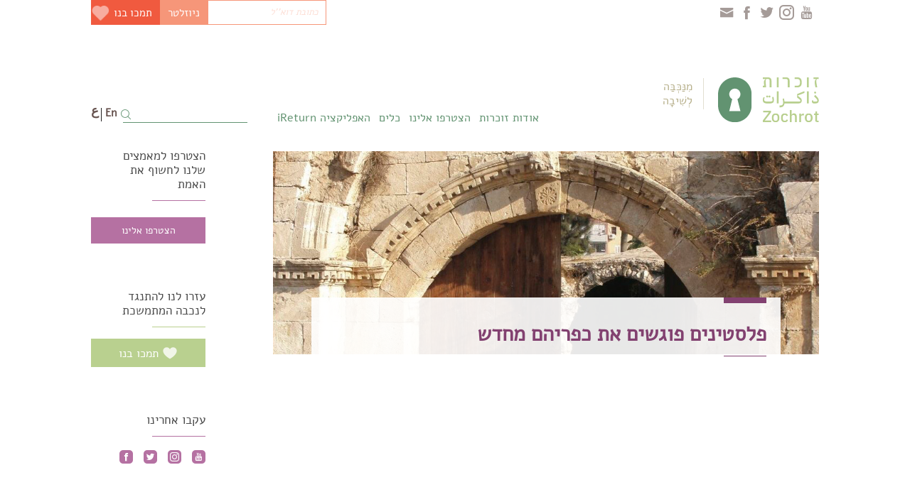

--- FILE ---
content_type: text/html; charset=UTF-8
request_url: https://www.zochrot.org/welcome/keywords/he?keyword=43712&
body_size: 7012
content:

    


<!DOCTYPE html>
<html lang="en">

<head>
      <meta charset="utf-8">
      <meta http-equiv="X-UA-Compatible" content="IE=edge">
  <meta content="width=device-width, initial-scale=1.0" name="viewport">

	<title>זוכרות - מילות מפתח</title>

   <meta property="og:title" content='זוכרות - מילות מפתח' />
   <meta property="og:url" content="https://www.zochrot.org/welcome/keywords/he?keyword=43712&" />
   <meta property="og:image" content="https://www.zochrot.org/public/assets/frontend/assets/img/logo.png" />
   <meta property="og:image:width" content="400" />
   <meta property="og:image:height" content="300" />
   <meta property="og:description" content="זוכרות" />
   <meta property="og:site_name" content="זוכרות - מילות מפתח" />
	 <meta property="og:type" content="website" />
   <meta name="author" content="Zochrot">
	 <meta name="title" content="זוכרות - מילות מפתח" />
   <meta name="description" CONTENT="זוכרות">
   <meta name="keywords" CONTENT="">
   <link rel="shortcut icon" href="https://www.zochrot.org/writable/uploads/settings/1612866334_02c05526fa29473a5f54.png" type="image/x-icon">

  <!-- Google Fonts -->
  <link href="https://fonts.googleapis.com/css?family=Poppins:300,300i,400,400i,600,600i,700,700i|Satisfy|Comic+Neue:300,300i,400,400i,700,700i" rel="stylesheet">

  <!-- Vendor CSS Files -->
  <link href="https://www.zochrot.org/public/assets/frontend/assets/vendor/bootstrap/css/bootstrap.min.css" rel="stylesheet">
  <link href="https://www.zochrot.org/public/assets/frontend/assets/vendor/icofont/icofont.min.css" rel="stylesheet">
  <link href="https://www.zochrot.org/public/assets/frontend/assets/fonts/icofont/icofont.min.css" rel="stylesheet">
  <link href="https://www.zochrot.org/public/assets/frontend/assets/vendor/boxicons/css/boxicons.min.css" rel="stylesheet">
  <link href="https://www.zochrot.org/public/assets/frontend/assets/vendor/animate.css/animate.min.css" rel="stylesheet">
  <link href="https://www.zochrot.org/public/assets/frontend/assets/vendor/venobox/venobox.css" rel="stylesheet">
  <link href="https://www.zochrot.org/public/assets/frontend/assets/vendor/owl.carousel/assets/owl.carousel.min.css" rel="stylesheet">

  <!-- Template Main CSS File -->
   	
   	
  	  <link href="https://www.zochrot.org/public/assets/frontend/assets/css/style_he.css" rel="stylesheet">
  <link href="https://www.zochrot.org/public/assets/frontend/assets/css/font.css" rel="stylesheet">
	
    <link rel="stylesheet" type="text/css" href="https://www.zochrot.org/public/assets/frontend/assets/evo-calendar/evo-calendar.css">



<!-- Global site tag (gtag.js) - Google Analytics -->
<script async src="https://www.googletagmanager.com/gtag/js?id=UA-24263323-1"></script>
<script>
  window.dataLayer = window.dataLayer || [];
  function gtag(){dataLayer.push(arguments);}
  gtag('js', new Date());

  gtag('config', 'UA-24263323-1');
</script>
<style>
.second-menu ul {
    display: none;
}
.second-menu {
  border-bottom: 0;
	padding:0;
}
	section.inner-page {
    padding-top: 15px;
}
	.t-right:before {
    background: none;
}

	.main-content:before {
    background: none;
}
	.articles-page {
    margin-top: 3px;
}
	</style>
</head>

<body>
<div id="fb-root"></div>
<script async defer crossorigin="anonymous" src="https://connect.facebook.net/en_US/sdk.js#xfbml=1&version=v10.0" nonce="WV3PSLJk"></script>
  <!-- ======= Top Bar ======= -->
  <section id="topbar" class="d-none d-lg-flex align-items-center ">
    <div class="container text-left top-header">
	<div class="row">

		<div class="col-lg-12 text-right header-btns">
			  <a href="http://give.zochrot.org/donate-he" class="btn btn-primary donate">תמכו בנו<!-- 			  <i class="icofont-heart"></i>
 -->
				<img src="https://www.zochrot.org/public/assets/frontend/assets/img/heart.png" alt="" />
			  </a>




				<form method="post" action ="https://www.zochrot.org/welcome/subscribe/he">
				<input required  type="text" class="email-input" value=""
				id="email_contact" name="email_contact" placeholder="כתובת דוא''ל"
				data-rule="email" data-msg="he_lang.Please enter a valid email" /><button type="submit"
				  class="btn btn-primary subscribe">ניוזלטר</button>

              </form>

		<div class="top-social">
		<a href="mailto:zochrot@zochrot.org" class="fb"> <i class="icofont-envelope"></i> </a>

					<a href="https://www.facebook.com/Zochrot" class="fb" target="_blank"> <i class="icofont-facebook"></i> </a>

		 			<a href="https://twitter.com/search?q=zochrot&src=typd" target="_blank"> <i class="icofont-twitter"></i> </a>

		 			<a href="https://www.instagram.com/zochrot/" target="_blank"> <i class="icofont-instagram"></i> </a>

		 			<a href="https://www.youtube.com/channel/UCLDCqsL0KFbkcL3Nhrr_ITQ" target="_blank"> <i class="icofont-youtube"></i> </a>

		 		</div>

		</div>
	</div>
    </div>
  </section>

  <!-- ======= Header ======= -->
  <header id="header" class=" d-flex align-items-center">

	<div class="container">
	<div class="row">
	<div class="col-lg-4 logo-div">
		<a href="https://www.zochrot.org/welcome/index/he" class="logo-a"><img src="https://www.zochrot.org/public/assets/frontend/assets/img/header-logo.svg" alt="" />
			<div class="l-t">
							<span class="t2">מִנַּכְּבַּה</span>
			<span class="t3"> </span>
			<span class="t4">לְשִׁיבָה</span>
			</div>
		</a>
	</div>
	<div class="col-lg-5 text-right menu-div">
		<ul class="menu">

				  <li><a href="#">אודות  זוכרות</a>
			<ul style="right: 0% !important;">
						  <li style="">
				  <h3>אודות זוכרות</h3>
				  			   						<a href="https://www.zochrot.org/articles/view/17/he?">הסיפור שלנו</a>
					  			   						<a href="https://www.zochrot.org/faqs/all/he?">שאלות ותשובות</a>
					  			   						<a href="https://www.zochrot.org/sections/view/41/he?">הא.נשים בזוכרות</a>
					  			   						<a href="https://www.zochrot.org/publication_categories/view/6/he?annual_reports?">דוחות שנתיים באנגלית</a>
					  			  </li>
			
			</ul>
		  </li>
					  <li><a href="#">הצטרפו אלינו </a>
			<ul style="right: 25% !important;">
						  <li style="">
				  <h3>הצטרפו אלינו </h3>
				  			   						<a href="https://www.zochrot.org/events/all/he?">אירועים ופעילויות</a>
					  			   						<a href="https://www.zochrot.org/articles/view/26/he?">התנדבות</a>
					  			   						<a href="https://give.zochrot.org/donate-he?">תמכו בזוכרות</a>
					  			  </li>
			
			</ul>
		  </li>
					  <li><a href="#">כלים</a>
			<ul style="">
						  <li style="">
				  <h3>ללמוד על הנכבה</h3>
				  			   						<a href="https://www.zochrot.org/publication_categories/all/he?">פרסומים </a>
					  			   						<a href="https://www.zochrot.org/sections/view/45/he?">חינוך פוליטי</a>
					  			   						<a href="https://www.zochrot.org/sections/view/19/he?">מקדמות את השיבה</a>
					  			   						<a href="https://www.zochrot.org/videos/video_category/19/he?">פודקאסט זוכרות ושבות</a>
					  			   						<a href="https://www.zochrot.org/testimonies/all/he?">עדויות</a>
					  			   						<a href="https://www.zochrot.org/sections/view/32/he?">צדק טרום מעברי</a>
					  			   						<a href="https://www.zochrot.org/publication_categories/view/9/he?">כתב עת סדק</a>
					  			  </li>
						  <li style="">
				  <h3>לדבר על הנכבה</h3>
				  			   						<a href="https://www.zochrot.org/videos/all/he?">וידאו</a>
					  			   						<a href="https://www.zochrot.org/sections/view/49/he?">איך אומרות נכבה בעברית</a>
					  			  </li>
						  <li style="">
				  <h3>מדיה</h3>
				  			   						<a href="https://www.zochrot.org/publication_categories/view/4/he?">עתונות</a>
					  			   						<a href="https://www.zochrot.org/publication_categories/view/5/he?">מאמרים</a>
					  			  </li>
			
			</ul>
		  </li>
						   			<li><a href="https://www.zochrot.org/articles/view/56528/he?">האפליקציה iReturn</a></li>
			

		</ul>

	</div>
	<div class="col-lg-3 lang">
		<div class="options">

		
    <form  action="https://www.zochrot.org/welcome/search/he" id="cse-search-box" class="search-form">
        <div>
                            <input type="hidden" name="cx" value="000205226303964734961:kpofcmpjnia" />
                        <input type="hidden" name="cof" value="FORID:10" />
            <input type="hidden" name="ie" value="UTF-8" />
            <input type="text" maxlength="128" name="q" id="google-search-box-text" placeholder="" size="28" value="" class="search_bar_input biej_bg search-input">
            <input id="google-search-box-submit" type="submit" name="sa" value=""/><i class="icofont-search"></i>
        </div>
    </form>
				<a href="https://www.zochrot.org/welcome/keywords/ar?keyword=43712&" class="ar">ع</a>
		<a href="https://www.zochrot.org/welcome/keywords/en?keyword=43712&" class="en">En</a>

				</div>
	</div>

	</div>

	</div>
	</header><!-- End Header -->

  <main id="main">


    <section class="inner-page">
      <div class="container">
		  <div class="row">
		  <div class="col-md-9 main-content">
		  <div class="articles-page keywords">
			<div class="article-header">
			<img    src="https://www.zochrot.org/public/assets/frontend/assets/img/s1.png" alt="" />
			<div class="article-info"   >
					
			 
			<div class="article-title"><span class="menu-span" style="font-size: 28px;
    font-family: 'Roboto-Thin';line-height: 45px;display: contents;
   "></span>
			<span>פלסטינים פוגשים את כפריהם מחדש</span>
			</div>
			<div>
			<h4></h4>
			</div>

			</div>
			</div>
			<div></div>

			<div class="row">
			

						<div class="col-md-12 related"><h5>פרסומים קשורים</h5></div>
							<div class="col-md-3 publications-blocks">
					<div class="row">
						<div class="col-md-12">
							<div class="bg-img" style="background:url(https://www.zochrot.org/writable/uploads/old/uploads/uploads/bd7a471cb0146244ea96aa3c313ea68a.jpg); ">
							   							<a href="https://www.zochrot.org/publication_articles/view/56330/he?">
							</a>
							</div>
						</div>
						<div class="col-md-12">
						<span class="">מעזה לכפר שלם: רגע קסום של שיבה</span>
						</div>
					</div>
				</div>
							<div class="col-md-3 publications-blocks">
					<div class="row">
						<div class="col-md-12">
							<div class="bg-img" style="background:url(https://www.zochrot.org/writable/uploads/old/uploads/uploads/562a931470fe5e4816191c25524251b5.jpg); ">
							   							<a href="https://www.zochrot.org/publication_articles/view/56327/he?">
							</a>
							</div>
						</div>
						<div class="col-md-12">
						<span class="">תקווה בימי מלחמה</span>
						</div>
					</div>
				</div>
							<div class="col-md-3 publications-blocks">
					<div class="row">
						<div class="col-md-12">
							<div class="bg-img" style="background:url(https://www.zochrot.org/writable/uploads/old/uploads/uploads/a76801e8785f48773a530368fca47ece.jpeg); ">
							   							<a href="https://www.zochrot.org/publication_articles/view/55191/he?">
							</a>
							</div>
						</div>
						<div class="col-md-12">
						<span class="">אני משם, מאלקֻבַּאבּ</span>
						</div>
					</div>
				</div>
							<div class="col-md-3 publications-blocks">
					<div class="row">
						<div class="col-md-12">
							<div class="bg-img" style="background:url(https://www.zochrot.org/writable/uploads/old/uploads/uploads/1289a2debf8c4134ac7694cb0b345cc2.jpg); ">
							   							<a href="https://www.zochrot.org/publication_articles/view/55162/he?">
							</a>
							</div>
						</div>
						<div class="col-md-12">
						<span class="">"לא מסתנן תיקרא מעתה כי אם מעפיל"</span>
						</div>
					</div>
				</div>
							<div class="col-md-3 publications-blocks">
					<div class="row">
						<div class="col-md-12">
							<div class="bg-img" style="background:url(https://www.zochrot.org/writable/uploads/old/uploads/uploads/b4728076db3762924008b5acd9d6e865.jpg); ">
							   							<a href="https://www.zochrot.org/publication_articles/view/55037/he?">
							</a>
							</div>
						</div>
						<div class="col-md-12">
						<span class="">העיר האוטופית אלג'ון מממשת את זכות השיבה</span>
						</div>
					</div>
				</div>
							<div class="col-md-3 publications-blocks">
					<div class="row">
						<div class="col-md-12">
							<div class="bg-img" style="background:url(https://www.zochrot.org/writable/uploads/old/uploads/uploads/be2e2ea87e951700c0195b71afa23936.jpg); ">
							   							<a href="https://www.zochrot.org/publication_articles/view/55019/he?">
							</a>
							</div>
						</div>
						<div class="col-md-12">
						<span class="">יוסף ויוסי נפגשים בביתם בקובאב (היום משמר איילון)</span>
						</div>
					</div>
				</div>
							<div class="col-md-3 publications-blocks">
					<div class="row">
						<div class="col-md-12">
							<div class="bg-img" style="background:url(https://www.zochrot.org/writable/uploads/old/uploads/uploads/6d57fbbeaaa48d127e0afb8f49dbad4f.jpg); ">
							   							<a href="https://www.zochrot.org/publication_articles/view/54198/he?">
							</a>
							</div>
						</div>
						<div class="col-md-12">
						<span class="">לצלם את שרידי היישובים מהנכבה: אירוע נעילה לתערוכה "מה שאיננו"</span>
						</div>
					</div>
				</div>
							<div class="col-md-3 publications-blocks">
					<div class="row">
						<div class="col-md-12">
							<div class="bg-img" style="background:url(https://www.zochrot.org/writable/uploads/old/uploads/uploads/44bd64d33c4b805c4a37820a89f8b9f5.jpg); ">
							   							<a href="https://www.zochrot.org/publication_articles/view/53076/he?">
							</a>
							</div>
						</div>
						<div class="col-md-12">
						<span class="">חלומות של בית (מצגת)</span>
						</div>
					</div>
				</div>
							<div class="col-md-3 publications-blocks">
					<div class="row">
						<div class="col-md-12">
							<div class="bg-img" style="background:url(https://www.zochrot.org/writable/uploads/old/uploads/uploads/9a557d6e7039b05703112c9b4a480711.jpg); ">
							   							<a href="https://www.zochrot.org/publication_articles/view/53051/he?">
							</a>
							</div>
						</div>
						<div class="col-md-12">
						<span class="">זוכרות את מַעלוּל</span>
						</div>
					</div>
				</div>
			



						<div class="col-md-12 related"><h5>עדויות קשורות</h5></div>
								  <div class="col-md-6 testimoni-block"   >
						<div class="row">
							<div class="col-md-6">
							<img style="max-width: 100%;height: 120px;" src="https://www.zochrot.org/writable/uploads/old/uploads/uploads/be495552ddf701af1a1fbe36d7becc12.JPG" alt="2" />
							</div>
							<div class="col-md-6 outer-div">
							<div class="content-text">
							<span class="location">סֿרעָה</span>
							   							<a href="https://www.zochrot.org/testimonies/view/56353/he?"><span class="title">סארה עבדאללה אבו לטיפה</span></a>
							<span class="date">10/10/2014</span>
							</div>

							</div>
						</div>
					  </div>

											  <div class="col-md-6 testimoni-block"   >
						<div class="row">
							<div class="col-md-6">
							<img style="max-width: 100%;height: 120px;" src="https://www.zochrot.org/writable/uploads/old/uploads/uploads/8a4819621b1be9c0a9a63002c5308bb9.JPG" alt="2" />
							</div>
							<div class="col-md-6 outer-div">
							<div class="content-text">
							<span class="location">חַדַתָ'א</span>
							   							<a href="https://www.zochrot.org/testimonies/view/56284/he?"><span class="title">עאדל מחמוד אלח'טיב אבו אלהיג'א</span></a>
							<span class="date">18/03/2014</span>
							</div>

							</div>
						</div>
					  </div>

											  <div class="col-md-6 testimoni-block"   >
						<div class="row">
							<div class="col-md-6">
							<img style="max-width: 100%;height: 120px;" src="https://www.zochrot.org/writable/uploads/old/uploads/uploads/98a78bda519eef14fec0ef15044c9b57.jpg" alt="2" />
							</div>
							<div class="col-md-6 outer-div">
							<div class="content-text">
							<span class="location">לִפְתָא</span>
							   							<a href="https://www.zochrot.org/testimonies/view/54981/he?"><span class="title">אחמד, בן של תושבי ליפתא בעבר</span></a>
							<span class="date">28/06/2013</span>
							</div>

							</div>
						</div>
					  </div>

											  <div class="col-md-6 testimoni-block"   >
						<div class="row">
							<div class="col-md-6">
							<img style="max-width: 100%;height: 120px;" src="https://www.zochrot.org/writable/uploads/old/uploads/uploads/59cbaeefb0367ed501b6880de067d75a.jpg" alt="2" />
							</div>
							<div class="col-md-6 outer-div">
							<div class="content-text">
							<span class="location">לִפְתָא</span>
							   							<a href="https://www.zochrot.org/testimonies/view/54953/he?"><span class="title">סוסוני בג'יס, אגודת ליפתא בשיקגו</span></a>
							<span class="date">03/05/2013</span>
							</div>

							</div>
						</div>
					  </div>

											  <div class="col-md-6 testimoni-block"   >
						<div class="row">
							<div class="col-md-6">
							<img style="max-width: 100%;height: 120px;" src="https://www.zochrot.org/writable/uploads/old/uploads/uploads/6ecc361e97c1beaff3b4878967ed2ae9.jpg" alt="2" />
							</div>
							<div class="col-md-6 outer-div">
							<div class="content-text">
							<span class="location">לִפְתָא</span>
							   							<a href="https://www.zochrot.org/testimonies/view/54945/he?"><span class="title">מוחמד אבו ליל, תושב ליפתא בעבר</span></a>
							<span class="date">28/06/2013</span>
							</div>

							</div>
						</div>
					  </div>

											  <div class="col-md-6 testimoni-block"   >
						<div class="row">
							<div class="col-md-6">
							<img style="max-width: 100%;height: 120px;" src="https://www.zochrot.org/writable/uploads/old/uploads/uploads/a8535881b83c8dfa177110d3aead72a3.jpg" alt="2" />
							</div>
							<div class="col-md-6 outer-div">
							<div class="content-text">
							<span class="location">לִפְתָא</span>
							   							<a href="https://www.zochrot.org/testimonies/view/54940/he?"><span class="title">סרי נאסר, תושב ליפתא בעבר</span></a>
							<span class="date">26/06/2013</span>
							</div>

							</div>
						</div>
					  </div>

											  <div class="col-md-6 testimoni-block"   >
						<div class="row">
							<div class="col-md-6">
							<img style="max-width: 100%;height: 120px;" src="https://www.zochrot.org/writable/uploads/old/uploads/uploads/7bc7094add6e578a7980ef8402ff8034.jpg" alt="2" />
							</div>
							<div class="col-md-6 outer-div">
							<div class="content-text">
							<span class="location">לִפְתָא</span>
							   							<a href="https://www.zochrot.org/testimonies/view/54934/he?"><span class="title">עאידה נג'אר, תושבת ליפתא בעבר</span></a>
							<span class="date">26/06/2013</span>
							</div>

							</div>
						</div>
					  </div>

											  <div class="col-md-6 testimoni-block"   >
						<div class="row">
							<div class="col-md-6">
							<img style="max-width: 100%;height: 120px;" src="https://www.zochrot.org/writable/uploads/old/uploads/uploads/5ce6cb919a65664c37ebcf0c0dde6234.jpg" alt="2" />
							</div>
							<div class="col-md-6 outer-div">
							<div class="content-text">
							<span class="location">-</span>
							   							<a href="https://www.zochrot.org/testimonies/view/54901/he?"><span class="title">סלווא נאסר, ביתם של תושבי ליפתא לשעבר</span></a>
							<span class="date">26/06/2013</span>
							</div>

							</div>
						</div>
					  </div>

											  <div class="col-md-6 testimoni-block"   >
						<div class="row">
							<div class="col-md-6">
							<img style="max-width: 100%;height: 120px;" src="https://www.zochrot.org/writable/uploads/old/uploads/uploads/773997b9b3578a5889b16b6076d67f01.jpg" alt="2" />
							</div>
							<div class="col-md-6 outer-div">
							<div class="content-text">
							<span class="location">סֿמֵיל (ע׳זה)</span>
							   							<a href="https://www.zochrot.org/testimonies/view/53740/he?"><span class="title">סארה אסמאעיל אלדרבאשי </span></a>
							<span class="date">25/04/2012</span>
							</div>

							</div>
						</div>
					  </div>

						

						<div class="col-md-12 related"><h5>סיורים קשורים</h5></div>
							  <div class="col-md-3 gallery-block"   >
					<img src="https://www.zochrot.org/public/assets/frontend/assets/img/logo.png" alt="" />
			   					<a href="https://www.zochrot.org/tours/tour_details/56210/he?">
					<span>סיור בכפר הפלסטיני ההרוס סַֿרְעה</span>
					</a>
				  </div>
									  <div class="col-md-3 gallery-block"   >
					<img src="https://www.zochrot.org/writable/uploads/old/uploads/uploads/fa9663d502f901227f04cac70c0a6ce1.jpg" alt="" />
			   					<a href="https://www.zochrot.org/tours/tour_details/51134/he?">
					<span>סיור באַלְמָאלחָה - דיווח</span>
					</a>
				  </div>
					



						<div class="col-md-12 related"><h5>סרטונים קשורים</h5></div>
			
				<div class="col-sm-4 col-md-4 col-lg-4">

			<iframe width="100%" height="220" src="//www.youtube.com/embed/6c0eYTBRWoc" frameborder="0" allowfullscreen></iframe>					<div class="post-content" style="min-height: 60px;">
			   					  <a href="https://www.zochrot.org/videos/view/56458/he?">סיור בכפר הפלסטיני ההרוס סַֿרְעה</a>
					</div>
				  <!-- END: .post-entry-big-22796 -->
				</div>

				
				<div class="col-sm-4 col-md-4 col-lg-4">

			<iframe width="100%" height="220" src="//www.youtube.com/embed/IRtk5zjbnmA" frameborder="0" allowfullscreen></iframe>					<div class="post-content" style="min-height: 60px;">
			   					  <a href="https://www.zochrot.org/videos/view/56457/he?">פליטים מבֵּית נַבַּאלַא מבקרים בכפרם - סרטון קצר</a>
					</div>
				  <!-- END: .post-entry-big-22796 -->
				</div>

				
				<div class="col-sm-4 col-md-4 col-lg-4">

			<iframe width="100%" height="220" src="//www.youtube.com/embed/k5CcZ4zOLaU" frameborder="0" allowfullscreen></iframe>					<div class="post-content" style="min-height: 60px;">
			   					  <a href="https://www.zochrot.org/videos/view/56357/he?">אבא שלי מחיפה</a>
					</div>
				  <!-- END: .post-entry-big-22796 -->
				</div>

				
				<div class="col-sm-4 col-md-4 col-lg-4">

			<iframe width="100%" height="220" src="//www.youtube.com/embed/xkQ0UaDfDI4" frameborder="0" allowfullscreen></iframe>					<div class="post-content" style="min-height: 60px;">
			   					  <a href="https://www.zochrot.org/videos/view/56321/he?">שב ליאפא</a>
					</div>
				  <!-- END: .post-entry-big-22796 -->
				</div>

				
				<div class="col-sm-4 col-md-4 col-lg-4">

			<iframe width="100%" height="220" src="//www.youtube.com/embed/KWWQgo8jffU" frameborder="0" allowfullscreen></iframe>					<div class="post-content" style="min-height: 60px;">
			   					  <a href="https://www.zochrot.org/videos/view/56308/he?">ביקור בכפר ענאן עם חסן אחמד מנסור, פליט מהכפר</a>
					</div>
				  <!-- END: .post-entry-big-22796 -->
				</div>

				
				<div class="col-sm-4 col-md-4 col-lg-4">

			<iframe width="100%" height="220" src="//www.youtube.com/embed/oXLqBsCFTF8" frameborder="0" allowfullscreen></iframe>					<div class="post-content" style="min-height: 60px;">
			   					  <a href="https://www.zochrot.org/videos/view/55237/he?">פאנל - שיבה עכשיו! דיווחים מהשטח</a>
					</div>
				  <!-- END: .post-entry-big-22796 -->
				</div>

				
				<div class="col-sm-4 col-md-4 col-lg-4">

			<iframe width="100%" height="220" src="//www.youtube.com/embed/XXAW7JgvOXY" frameborder="0" allowfullscreen></iframe>					<div class="post-content" style="min-height: 60px;">
			   					  <a href="https://www.zochrot.org/videos/view/55139/he?">מטיילים על הריסות</a>
					</div>
				  <!-- END: .post-entry-big-22796 -->
				</div>

				
				<div class="col-sm-4 col-md-4 col-lg-4">

			<iframe width="100%" height="220" src="//www.youtube.com/embed/rRfM1LhEZEM" frameborder="0" allowfullscreen></iframe>					<div class="post-content" style="min-height: 60px;">
			   					  <a href="https://www.zochrot.org/videos/view/54060/he?">כפר סמיל</a>
					</div>
				  <!-- END: .post-entry-big-22796 -->
				</div>

				
				<div class="col-sm-4 col-md-4 col-lg-4">

			<iframe width="100%" height="220" src="//www.youtube.com/embed/YnLEgucc5xk" frameborder="0" allowfullscreen></iframe>					<div class="post-content" style="min-height: 60px;">
			   					  <a href="https://www.zochrot.org/videos/view/53845/he?">סיור בכפר אלטירה (חיפה) - וידאו  </a>
					</div>
				  <!-- END: .post-entry-big-22796 -->
				</div>

				

			

						<div class="col-md-12 related"><h5>פעילויות קשורות</h5></div>
						  <div class="col-md-3 gallery-block"   >
				<img src="https://www.zochrot.org/writable/uploads/old/uploads/uploads/a26911ba4093a5ebff8f8628b900977f.jpg" alt="" />
			   				<a href="https://www.zochrot.org/activities/activity_details/52194/he?">
				<span>ביקור בכפר קולא</span>
				</a>
			  </div>
				

			

						<div class="col-md-12 related"><h5>אירועים קשורים</h5></div>
								  <div class="col-md-3 gallery-block"   >
						<img src="https://www.zochrot.org/writable/uploads/events/1662628061_c147374f0318a546dae2.jpg" alt="" />
			   						
						<a href="https://www.zochrot.org/events/view/56573/he?">
						<span>איך להגיע למעלול?</span>
						</a>
					  </div>
											  <div class="col-md-3 gallery-block"   >
						<img src="https://www.zochrot.org/public/assets/frontend/assets/img/logo.png" alt="" />
			   						
						<a href="https://www.zochrot.org/events/view/56312/he?">
						<span>סיור בכפר הפלסטיני ההרוס בית נבאלא</span>
						</a>
					  </div>
						
			</div>


		  </div>
		  </div>

		  <div class="col-md-3 t-right">
			<div class="t1"    >
			<p>הצטרפו למאמצים שלנו לחשוף את האמת</p>
			   			<a href="https://www.zochrot.org/articles/view/56544/he?" target="_blank"  class="btn btn-default btn-join">הצטרפו אלינו</a>
			</div>

			<div class="t3"    >
			<p>עזרו לנו להתנגד לנכבה המתמשכת</p>
			   			<a href="http://give.zochrot.org/donate-he" class="btn btn-default btn-donate"><i class="icofont-heart"></i> תמכו בנו</a>
			</div>
			<div class="t4"    >
			<p>עקבו אחרינו</p>
			<div class="follow">
			<a href="https://www.facebook.com/Zochrot" target="_blank"> <i class="icofont-facebook"></i> </a>

		 			<a href="https://twitter.com/search?q=zochrot&src=typd" target="_blank"> <i class="icofont-twitter"></i> </a>

		 			<a href="https://www.instagram.com/zochrot/" target="_blank"> <i class="icofont-instagram"></i> </a>

		 			<a href="https://www.youtube.com/channel/UCLDCqsL0KFbkcL3Nhrr_ITQ" target="_blank"> <i class="icofont-youtube"></i> </a>

		 			</div>
			</div>

		  </div>


		  </div>
      </div>
    </section>

	<section class="home-banner"     >
			  	</section>
  </main><!-- End #main -->


  <!-- ======= Footer ======= -->
  <footer id="footer"     >
    <div class="container text-left">
    <div class="row">
    <div class="col-lg-1">
     
    </div>
    <div class="col-lg-2 footer-logo">
		<img src="https://www.zochrot.org/public/assets/frontend/assets/img/footer-logo.png" alt="" />
			<div class="f l-t">
						<span class="t2">מִנַּכְּבַּה</span>
			<span class="t3"> </span>
			<span class="t4">לְשִׁיבָה</span>
			</div>

    </div>
    <div class="col-lg-2">
   		<h3>אודות  זוכרות</h3>
					<div class="hrefs">
			
			   				<a href="https://www.zochrot.org	/articles/view/17/he?">הסיפור שלנו</a>
				
			   				<a href="https://www.zochrot.org/articles/view/21/he?">הא.נשים בזוכרות</a>
				
			   				<a href="https://www.zochrot.org/articles/view/26/he?">התנדבות</a>
				
			   				<a href="https://www.zochrot.org/publication_categories/view/6/he?">דוחות שנתיים</a>
				
			   				<a href="https://www.zochrot.org/faqs/all/he?">שאלות נפוצות</a>
							</div>
					<h3>זוכרות את הנכבה </h3>
					<div class="hrefs">
			
			   				<a href="https://www.zochrot.org/articles/view/56529/he?">הנכבה</a>
				
			   				<a href="https://www.zochrot.org/villages/nakba_map/he?">מפת הנכבה</a>
				
			   				<a href="https://www.zochrot.org/publication_categories/view/3/he?">נכבה - סדרת חוברות זכרון זוכרות</a>
				
			   				<a href="https://www.zochrot.org/testimonies/all/he?">עדויות</a>
				
			   				<a href="https://www.zochrot.org/sections/view/33/he?">ארכיון הביזה</a>
				
			   				<a href="https://www.zochrot.org/sections/view/17/he?">מפות היסטוריות של פלסטין</a>
							</div>
					<h3>התנדבו בזוכרות</h3>
				

    </div>
    <div class="col-lg-2">
   		<h3>משנות את המציאות</h3>
					<div class="hrefs">
						   
			   <a href="https://www.zochrot.org/events/all/he?">ארועים</a>
							   
			   <a href="https://www.zochrot.org/sections/view/13/he?">קולנוע - 48 מ"מ</a>
							   
			   <a href="https://www.zochrot.org	/sections/view/30/he?">צדק טרום מעברי</a>
							</div>
					<h3>מקדמות את השיבה</h3>
					<div class="hrefs">
						   
			   <a href="https://www.zochrot.org/publication_articles/view/56516/he?">חזון השיבה ומועצת השיבה</a>
							   
			   <a href="https://www.zochrot.org	/sections/view/27/he?">כנסי שיבה</a>
							   
			   <a href="https://www.zochrot.org/articles/view/261/he?">עֻדנא (שבנו)</a>
							   
			   <a href="https://www.zochrot.org/articles/view/50/he?">תכנון שיבה/חשיבה פרקטית</a>
							   
			   <a href="https://www.zochrot.org/sections/view/36/he?">נסיונות שיבת פליטים בעולם</a>
							</div>
				
    </div>
    <div class="col-lg-2">

   		<h3>כלים</h3>
					<div class="hrefs">
						   				<a href="https://www.zochrot.org/publication_categories/all/he?">פרסומים </a>
							   				<a href="https://www.zochrot.org/publication_categories/view/5/he?">מאמרים</a>
							   				<a href="https://www.zochrot.org/publication_categories/view/4/he?">עתונות</a>
							   				<a href="https://www.zochrot.org/videos/all/he?">וידאו</a>
							   				<a href="https://www.zochrot.org#he?">גלריה</a>
							</div>
				
	  	<div class="links">
	
			   	   <a href="https://www.zochrot.org/welcome/donate/he?">תמכו בזוכרות</a>
	  
			   	   <a href="https://www.zochrot.org/articles/view/20/he?">הצטרפו אלינו</a>
	  
			   	   <a href="https://www.zochrot.org/articles/view/19/he?">צרו קשר</a>
	     
		
		</div>
		
    </div>

    <div class="col-lg-2">
     <div class="info">
	 <p>
	 כתובת למשלוח דואר:סניף שדרות בן גוריון 27</br>
ת.ד 9507</br>
חיפה - מיקוד 3109402	</br>
	</br>
	zochrot@zochrot.org	 </p>
	 </div>
     <div class="social">
			<a href="https://www.facebook.com/Zochrot"> <i class="icofont-facebook"></i> </a>
		 
		 			<a href="https://twitter.com/search?q=zochrot&src=typd"> <i class="icofont-twitter"></i> </a>
		 
		 			<a href="https://www.instagram.com/zochrot/"> <i class="icofont-instagram"></i> </a>
		 
		 			<a href="https://www.youtube.com/channel/UCLDCqsL0KFbkcL3Nhrr_ITQ"> <i class="icofont-youtube"></i> </a>
		 
		 	 
    </div>
	<div class="copyrights">
	<p>זכויות יוצרים ©  2022  </br> ארגון זוכרות,</br>  כל הזכויות שמורות.
	</p>
	</div>
    </div>
    <div class="col-lg-1">
     
    </div>
	
	
    </div>
    </div>
  </footer><!-- End Footer -->

  <a href="#" class="back-to-top"><i class="icofont-simple-up"></i></a>

  <!-- Vendor JS Files -->
  <script src="https://www.zochrot.org/public/assets/frontend/assets/vendor/jquery/jquery.min.js"></script>
  <script src="https://www.zochrot.org/public/assets/frontend/assets/vendor/bootstrap/js/bootstrap.bundle.min.js"></script>
  <script src="https://www.zochrot.org/public/assets/frontend/assets/vendor/jquery.easing/jquery.easing.min.js"></script>
  <script src="https://www.zochrot.org/public/assets/frontend/assets/vendor/php-email-form/validate.js"></script>
  <script src="https://www.zochrot.org/public/assets/frontend/assets/vendor/jquery-sticky/jquery.sticky.js"></script>
  <script src="https://www.zochrot.org/public/assets/frontend/assets/vendor/isotope-layout/isotope.pkgd.min.js"></script>
  <script src="https://www.zochrot.org/public/assets/frontend/assets/vendor/venobox/venobox.min.js"></script>
  <script src="https://www.zochrot.org/public/assets/frontend/assets/vendor/owl.carousel/owl.carousel.min.js"></script>

  <!-- Template Main JS File -->
  <script src="https://www.zochrot.org/public/assets/frontend/assets/js/main.js"></script>


<script>
/* When the user clicks on the button,
toggle between hiding and showing the dropdown content */
function myFunction() {
  document.getElementById("myDropdown").classList.toggle("show");
}
function myFunction2() {
  document.getElementById("second-menu-ul").classList.toggle("show");
}

function filterFunction() {
  var input, filter, ul, li, a, i;
  input = document.getElementById("myInput");
  filter = input.value.toUpperCase();
  div = document.getElementById("myDropdown");
  a = div.getElementsByTagName("a");
  for (i = 0; i < a.length; i++) {
    txtValue = a[i].textContent || a[i].innerText;
    if (txtValue.toUpperCase().indexOf(filter) > -1) {
      a[i].style.display = "";
    } else {
      a[i].style.display = "none";
    }
  }
}




var coll = document.getElementsByClassName("collapsible");
var i;

for (i = 0; i < coll.length; i++) {
  coll[i].addEventListener("click", function() {
    this.classList.toggle("active");
    var content = this.nextElementSibling;
    if (content.style.display === "block") {
      content.style.display = "none";
    } else {
      content.style.display = "block";
    }
  });
}

</script>
</body>

</html>

--- FILE ---
content_type: text/html; charset=UTF-8
request_url: https://www.zochrot.org/public/assets/frontend/assets/fonts/icofont/icofont.min.css
body_size: 48553
content:

    


<!DOCTYPE html>
<html lang="en">

<head>
      <meta charset="utf-8">
      <meta http-equiv="X-UA-Compatible" content="IE=edge">
  <meta content="width=device-width, initial-scale=1.0" name="viewport">

	<title>זוכרות</title>

   <meta property="og:title" content='זוכרות' />
   <meta property="og:url" content="https://www.zochrot.org/" />
   <meta property="og:image" content="https://www.zochrot.org/public/assets/frontend/assets/img/logo.png" />
   <meta property="og:image:width" content="400" />
   <meta property="og:image:height" content="300" />
   <meta property="og:description" content="זוכרות" />
   <meta property="og:site_name" content="זוכרות" />
	 <meta property="og:type" content="website" />
   <meta name="author" content="Zochrot">
	 <meta name="title" content="זוכרות" />
   <meta name="description" CONTENT="זוכרות">
   <meta name="keywords" CONTENT="">
   <link rel="shortcut icon" href="https://www.zochrot.org/writable/uploads/settings/1612866334_02c05526fa29473a5f54.png" type="image/x-icon">

  <!-- Google Fonts -->
  <link href="https://fonts.googleapis.com/css?family=Poppins:300,300i,400,400i,600,600i,700,700i|Satisfy|Comic+Neue:300,300i,400,400i,700,700i" rel="stylesheet">

  <!-- Vendor CSS Files -->
  <link href="https://www.zochrot.org/public/assets/frontend/assets/vendor/bootstrap/css/bootstrap.min.css" rel="stylesheet">
  <link href="https://www.zochrot.org/public/assets/frontend/assets/vendor/icofont/icofont.min.css" rel="stylesheet">
  <link href="https://www.zochrot.org/public/assets/frontend/assets/fonts/icofont/icofont.min.css" rel="stylesheet">
  <link href="https://www.zochrot.org/public/assets/frontend/assets/vendor/boxicons/css/boxicons.min.css" rel="stylesheet">
  <link href="https://www.zochrot.org/public/assets/frontend/assets/vendor/animate.css/animate.min.css" rel="stylesheet">
  <link href="https://www.zochrot.org/public/assets/frontend/assets/vendor/venobox/venobox.css" rel="stylesheet">
  <link href="https://www.zochrot.org/public/assets/frontend/assets/vendor/owl.carousel/assets/owl.carousel.min.css" rel="stylesheet">

  <!-- Template Main CSS File -->
   	
   	
  	  <link href="https://www.zochrot.org/public/assets/frontend/assets/css/style_he.css" rel="stylesheet">
  <link href="https://www.zochrot.org/public/assets/frontend/assets/css/font.css" rel="stylesheet">
	
    <link rel="stylesheet" type="text/css" href="https://www.zochrot.org/public/assets/frontend/assets/evo-calendar/evo-calendar.css">



<!-- Global site tag (gtag.js) - Google Analytics -->
<script async src="https://www.googletagmanager.com/gtag/js?id=UA-24263323-1"></script>
<script>
  window.dataLayer = window.dataLayer || [];
  function gtag(){dataLayer.push(arguments);}
  gtag('js', new Date());

  gtag('config', 'UA-24263323-1');
</script>
<style>
.second-menu ul {
    display: none;
}
.second-menu {
  border-bottom: 0;
	padding:0;
}
	section.inner-page {
    padding-top: 15px;
}
	.t-right:before {
    background: none;
}

	.main-content:before {
    background: none;
}
	.articles-page {
    margin-top: 3px;
}
	</style>
</head>

<body>
<div id="fb-root"></div>
<script async defer crossorigin="anonymous" src="https://connect.facebook.net/en_US/sdk.js#xfbml=1&version=v10.0" nonce="WV3PSLJk"></script>
  <!-- ======= Top Bar ======= -->
  <section id="topbar" class="d-none d-lg-flex align-items-center ">
    <div class="container text-left top-header">
	<div class="row">

		<div class="col-lg-12 text-right header-btns">
			  <a href="http://give.zochrot.org/donate-he" class="btn btn-primary donate">תמכו בנו<!-- 			  <i class="icofont-heart"></i>
 -->
				<img src="https://www.zochrot.org/public/assets/frontend/assets/img/heart.png" alt="" />
			  </a>




				<form method="post" action ="https://www.zochrot.org/welcome/subscribe/he">
				<input required  type="text" class="email-input" value=""
				id="email_contact" name="email_contact" placeholder="כתובת דוא''ל"
				data-rule="email" data-msg="he_lang.Please enter a valid email" /><button type="submit"
				  class="btn btn-primary subscribe">ניוזלטר</button>

              </form>

		<div class="top-social">
		<a href="mailto:zochrot@zochrot.org" class="fb"> <i class="icofont-envelope"></i> </a>

					<a href="https://www.facebook.com/Zochrot" class="fb" target="_blank"> <i class="icofont-facebook"></i> </a>

		 			<a href="https://twitter.com/search?q=zochrot&src=typd" target="_blank"> <i class="icofont-twitter"></i> </a>

		 			<a href="https://www.instagram.com/zochrot/" target="_blank"> <i class="icofont-instagram"></i> </a>

		 			<a href="https://www.youtube.com/channel/UCLDCqsL0KFbkcL3Nhrr_ITQ" target="_blank"> <i class="icofont-youtube"></i> </a>

		 		</div>

		</div>
	</div>
    </div>
  </section>

  <!-- ======= Header ======= -->
  <header id="header" class=" d-flex align-items-center">

	<div class="container">
	<div class="row">
	<div class="col-lg-4 logo-div">
		<a href="https://www.zochrot.org/welcome/index/he" class="logo-a"><img src="https://www.zochrot.org/public/assets/frontend/assets/img/header-logo.svg" alt="" />
			<div class="l-t">
							<span class="t2">מִנַּכְּבַּה</span>
			<span class="t3"> </span>
			<span class="t4">לְשִׁיבָה</span>
			</div>
		</a>
	</div>
	<div class="col-lg-5 text-right menu-div">
		<ul class="menu">

				  <li><a href="#">אודות  זוכרות</a>
			<ul style="right: 0% !important;">
						  <li style="">
				  <h3>אודות זוכרות</h3>
				  			   						<a href="https://www.zochrot.org/articles/view/17/he?">הסיפור שלנו</a>
					  			   						<a href="https://www.zochrot.org/faqs/all/he?">שאלות ותשובות</a>
					  			   						<a href="https://www.zochrot.org/sections/view/41/he?">הא.נשים בזוכרות</a>
					  			   						<a href="https://www.zochrot.org/publication_categories/view/6/he?annual_reports?">דוחות שנתיים באנגלית</a>
					  			  </li>
			
			</ul>
		  </li>
					  <li><a href="#">הצטרפו אלינו </a>
			<ul style="right: 25% !important;">
						  <li style="">
				  <h3>הצטרפו אלינו </h3>
				  			   						<a href="https://www.zochrot.org/events/all/he?">אירועים ופעילויות</a>
					  			   						<a href="https://www.zochrot.org/articles/view/26/he?">התנדבות</a>
					  			   						<a href="https://give.zochrot.org/donate-he?">תמכו בזוכרות</a>
					  			  </li>
			
			</ul>
		  </li>
					  <li><a href="#">כלים</a>
			<ul style="">
						  <li style="">
				  <h3>ללמוד על הנכבה</h3>
				  			   						<a href="https://www.zochrot.org/publication_categories/all/he?">פרסומים </a>
					  			   						<a href="https://www.zochrot.org/sections/view/45/he?">חינוך פוליטי</a>
					  			   						<a href="https://www.zochrot.org/sections/view/19/he?">מקדמות את השיבה</a>
					  			   						<a href="https://www.zochrot.org/videos/video_category/19/he?">פודקאסט זוכרות ושבות</a>
					  			   						<a href="https://www.zochrot.org/testimonies/all/he?">עדויות</a>
					  			   						<a href="https://www.zochrot.org/sections/view/32/he?">צדק טרום מעברי</a>
					  			   						<a href="https://www.zochrot.org/publication_categories/view/9/he?">כתב עת סדק</a>
					  			  </li>
						  <li style="">
				  <h3>לדבר על הנכבה</h3>
				  			   						<a href="https://www.zochrot.org/videos/all/he?">וידאו</a>
					  			   						<a href="https://www.zochrot.org/sections/view/49/he?">איך אומרות נכבה בעברית</a>
					  			  </li>
						  <li style="">
				  <h3>מדיה</h3>
				  			   						<a href="https://www.zochrot.org/publication_categories/view/4/he?">עתונות</a>
					  			   						<a href="https://www.zochrot.org/publication_categories/view/5/he?">מאמרים</a>
					  			  </li>
			
			</ul>
		  </li>
						   			<li><a href="https://www.zochrot.org/articles/view/56528/he?">האפליקציה iReturn</a></li>
			

		</ul>

	</div>
	<div class="col-lg-3 lang">
		<div class="options">

		
    <form  action="https://www.zochrot.org/welcome/search/he" id="cse-search-box" class="search-form">
        <div>
                            <input type="hidden" name="cx" value="000205226303964734961:kpofcmpjnia" />
                        <input type="hidden" name="cof" value="FORID:10" />
            <input type="hidden" name="ie" value="UTF-8" />
            <input type="text" maxlength="128" name="q" id="google-search-box-text" placeholder="" size="28" value="" class="search_bar_input biej_bg search-input">
            <input id="google-search-box-submit" type="submit" name="sa" value=""/><i class="icofont-search"></i>
        </div>
    </form>
				<a href="https://www.zochrot.org/welcome/index/ar" class="ar">ع</a>
		<a href="https://www.zochrot.org/welcome/index/en" class="en">En</a>

				</div>
	</div>

	</div>

	</div>
	</header><!-- End Header -->
<div id="village_name" class="village_name" style="display: none;">
   <a href="" id="village_name_link"> </a>
</div>
<style>
   #village_name {
   /* max-width: 130px; */
   min-width: 25px;
   background: white;
   position: absolute;
   top: 7px;
   left: 40px;
   z-index: 99;
   display: none;
   padding: 5px;
   color: brown;
   font-weight: bold;
   }
	</style>
	<style>
	@media screen and (max-width: 1200px) {
	  #hero .carousel-content {
		position: relative;
		right: 20%;
	}
	}
	@media screen and (min-width: 1400px) {
	#hero .carousel-control-next {
    right: 35%;
}
	}
</style>

  <!-- ======= Hero Section ======= -->
  <section id="hero">
    <div class="hero-container">
      <div id="heroCarousel" data-bs-interval="5000" class="carousel slide carousel-fade" data-bs-ride="carousel">


        <div class="carousel-inner" role="listbox">
        <a class="carousel-control-prev" href="#heroCarousel" role="button" data-bs-slide="prev">
          <span class="carousel-control-prev-icon icofont-simple-left" aria-hidden="true"></span>
          <span class="sr-only">Previous</span>
        </a>

        <a class="carousel-control-next" href="#heroCarousel" role="button" data-bs-slide="next">
          <span class="carousel-control-next-icon icofont-simple-right" aria-hidden="true"></span>
          <span class="sr-only">Next</span>
        </a>
          <!-- Slide 1 -->
		            <div class="carousel-item  active " style="background: url(https://www.zochrot.org/writable/uploads/sliders/1768994874_018182a9cf9605649af2.png);    background-size: 100% 100% !important;
    background-position: center !important;
    background-repeat: no-repeat !important;">
            <div class="carousel-container">
						   			<div class="carousel-content"><a href="https://www.zochrot.org/events/view/56620/he??" target="_blank" style="    color: #824170;">
			  			    <span class="s-s1"><img src="https://www.zochrot.org/public/assets/frontend/assets/img/s-arrow.png"  alt=""/></span>

			            	
				<div class="slider-stitle"><span>2026</span></br>דרוש.ה מנהל.ת תחום קשרי חוץ (outreach) במשרה מלאה
</div>
               </a>
              </div>
            </div>
          </div>
		           <div class="carousel-item " style="background: url(https://www.zochrot.org/writable/uploads/sliders/1768993915_a74a33c919df4bfafb30.jpeg);    background-size: 100% 100% !important;
    background-position: center !important;
    background-repeat: no-repeat !important;">
            <div class="carousel-container">
						   			<div class="carousel-content"><a href="https://www.zochrot.org/events/view/56621/ar??" target="_blank" style="    color: #824170;">
			  			    <span class="s-s1"><img src="https://www.zochrot.org/public/assets/frontend/assets/img/s-arrow.png"  alt=""/></span>

			            	
				<div class="slider-stitle"><span>2026-01-30</span></br>משפחתי בע&#39;זה- אירוע בערבית

עדויות פלסטינים\ות מ48&#39; אודות משפחותיהן\ם בע&#39;זה
</div>
               </a>
              </div>
            </div>
          </div>
		           <div class="carousel-item " style="background: url(https://www.zochrot.org/writable/uploads/sliders/1763395440_f144c119b1504b1ad321.png);    background-size: 100% 100% !important;
    background-position: center !important;
    background-repeat: no-repeat !important;">
            <div class="carousel-container">
						   			<div class="carousel-content"><a href="https://www.zochrot.org/videos/video_category/19/he??" target="_blank" style="    color: #824170;">
			  			    <span class="s-s1"><img src="https://www.zochrot.org/public/assets/frontend/assets/img/s-arrow.png"  alt=""/></span>

			            	
				<div class="slider-stitle"><span>2025</span></br>פודקאסט זוכרות ושבות
</div>
               </a>
              </div>
            </div>
          </div>
		           <div class="carousel-item " style="background: url(https://www.zochrot.org/writable/uploads/sliders/1768920371_396e2bfdadf933946abf.png);    background-size: 100% 100% !important;
    background-position: center !important;
    background-repeat: no-repeat !important;">
            <div class="carousel-container">
						   			<div class="carousel-content"><a href="https://www.zochrot.org/events/view/56618/he??" target="_blank" style="    color: #824170;">
			  			    <span class="s-s1"><img src="https://www.zochrot.org/public/assets/frontend/assets/img/s-arrow.png"  alt=""/></span>

			            	
				<div class="slider-stitle"><span>2026</span></br>לארגון זוכרות&nbsp;דרוש.ה מנהל.ת רשתות חברתיות בחצי משרה
</div>
               </a>
              </div>
            </div>
          </div>
		           <div class="carousel-item " style="background: url(https://www.zochrot.org/writable/uploads/sliders/1732783038_bb724308761f63c5c6e5.jpg);    background-size: 100% 100% !important;
    background-position: center !important;
    background-repeat: no-repeat !important;">
            <div class="carousel-container">
						   			<div class="carousel-content"><a href="https://give.zochrot.org/donate-he?" target="_blank" style="    color: #824170;">
			  			    <span class="s-s1"><img src="https://www.zochrot.org/public/assets/frontend/assets/img/s-arrow.png"  alt=""/></span>

			            	
				<div class="slider-stitle"><span>2024-11-28</span></br>תמכו בזוכרות:

מתנגדות לנכבה עכשיו. משקיעות בעתיד של שיבה

&nbsp;

&nbsp;
</div>
               </a>
              </div>
            </div>
          </div>
		 


        </div>


      </div>
    </div>
  </section><!-- End Hero -->

  <main id="main">

    <!-- ======= Whu Us Section ======= -->
    <section id="why-us" class="why-us">
      <div class="container p-0">

        <div class="row">

          <div class="col-lg-9 left-block">
         <div class="row">
         <div class="col-lg-4 first-b"     >

            <div class="box block-1 block-1-1">
			<img src="https://www.zochrot.org/public/assets/frontend/assets/img/add.png" alt="" />
							<p>זוכרות<span> את הנכבה</span></p>
				

			<div class="inner-block">
			<div class="b-content">
			 <img src="https://www.zochrot.org/public/assets/frontend/assets/img/right-w.png" alt="" />
						   
				<h3><a href="https://www.zochrot.org/welcome/sitemap/6/he?">זוכרות</br> את הנכבה</a></h3>
						<ul>
						   
					<li><a href="https://www.zochrot.org/articles/view/56529/he?target=6&">הנכבה</a></li>
								   
					<li><a href="https://www.zochrot.org/villages/nakba_map/he?target=6&">מפת הנכבה</a></li>
								   
					<li><a href="https://www.zochrot.org/publication_categories/view/3/he?target=6&">נכבה - סדרת חוברות זכרון זוכרות</a></li>
								   
					<li><a href="https://www.zochrot.org/testimonies/all/he?target=6&">עדויות</a></li>
								   
					<li><a href="https://www.zochrot.org	/sections/view/34/he?target=6&">ארכיון הביזה</a></li>
								   
					<li><a href="https://www.zochrot.org/sections/view/17/he?target=6&">מפות היסטוריות של פלסטין</a></li>
								</ul>
			
			</div>


			</div>
            </div>
          </div>

          <div class="col-lg-4"     >
            <div class="box block-1 block-1-2">
			  <img src="https://www.zochrot.org/public/assets/frontend/assets/img/add.png" alt="" />
							<p>משנות<span> את המציאות</span></p>
			<div class="inner-block2">
			<div class="b-content2">
			<img src="https://www.zochrot.org/public/assets/frontend/assets/img/right-w.png" alt="" />

			   
			<h3><a href="https://www.zochrot.org/welcome/sitemap/7/he?">משנות </br> את המציאות</a></h3>
			 			 <ul>
			 			   
			  <li><a href="https://www.zochrot.org/events/all/he?target=7&">ארועים</a></li>
			 			   
			  <li><a href="https://www.zochrot.org/sections/view/15/he?target=7&">קולנוע - 48 מ''מ</a></li>
			 			   
			  <li><a href="https://www.zochrot.org	/sections/view/32/he?target=7&">צדק טרום מעברי</a></li>
			 			 </ul>
			 			</div>


			</div>
				
            </div>
          </div>

          <div class="col-lg-4">
            <div class="box block-1 block-1-3"     >
			  <img src="https://www.zochrot.org/public/assets/frontend/assets/img/add.png" alt="" />
							<p>מקדמות<span> את השיבה</span></p>
				<div class="inner-block3">
				<div class="b-content3">
				<img src="https://www.zochrot.org/public/assets/frontend/assets/img/right-w.png" alt="" />

			   
				<h3><a href="https://www.zochrot.org/welcome/sitemap/8/he?">מקדמות </br> את השיבה</a></h3>
				 				 <ul>
				 			   
			   <li><a href="https://www.zochrot.org/articles/view/286/he?target=8?">חזון השיבה ומועצת השיבה</a></li>
				 			   
			   <li><a href="https://www.zochrot.org/sections/view/27/he?target=8?">כנסי שיבה</a></li>
				 			   
			   <li><a href="https://www.zochrot.org/articles/view/261/he?target=8?">עֻדנא (שבנו)</a></li>
				 			   
			   <li><a href="https://www.zochrot.org/articles/view/50/he?target=8?">תכנון שיבה/חשיבה פרקטית</a></li>
				 			   
			   <li><a href="https://www.zochrot.org/sections/view/36/he?target=8?">נסיונות שיבת פליטים בעולם</a></li>
				 				 </ul>
				 
				</div>


				</div>
			
            </div>
          </div>
			          <div class="col-lg-12" >
            <div class="" style="margin-bottom:25px;">
              <a href="https://jnf.zochrot.org//he" target="_blank" ><img style="max-width:100%;" src="https://www.zochrot.org/writable/uploads/articles/1728971938_76ee4c9811c30cc7e941.gif" /></a>
            </div>
          </div>
			
          <div class="col-lg-12"    >
			<div class="row">
          <div class="col-lg-9 video-block">
		  		    <div class="box block-4-1">

			<iframe width="100%" height="330" src="//www.youtube.com/embed/24jQ_CIV-tM" frameborder="0" allowfullscreen></iframe>			</div>

		
          </div>

          <div class="col-lg-3 testimonies-block">
				<div class="box block-4-2">
			   				<a href="https://www.zochrot.org/videos/all/he"><img src="https://www.zochrot.org/public/assets/frontend/assets/img/arrow-v.png" alt="" class="v-arrow" /></a>
				<h4>הרצאה וסיור וירטואלי </h4>
				<p><a href="https://www.zochrot.org/videos/view/56651/he?">מיאפא 1948 עד עזה 2024, נכּבּה מתמשכת</a></p>
				<span>18/01/2024</span>
								</div>

          </div>
		 </div>

          </div>


          </div>
          </div>
          <div class="col-lg-3"    >
               <div class="">
               <a href="https://www.zochrot.org/villages/nakba_map/he?target=6&Nakba_Map"><div style="background-color: #824170;padding: 20px;color: #fff;text-align: center;margin-bottom: 20px;">מפת הנכבה</div></a>
                  <div class="nakba-map">
                     <div id="map" style="width: 100%;height: 626px;"></div>
                  </div>
               </div>
            <div class="box block-2-2">
			<a href="https://www.zochrot.org/articles/view/56528/he"><img class="arrow-img" src="https://www.zochrot.org/public/assets/frontend/assets/img/r-arrow-w.png" alt="" /></a>
			<h3>האפליקציה iReturn </h3>
			<span class="download-span">			<a href="https://play.google.com/store/apps/details?id=ireturn.app           " target="_blank" ><img src="https://www.zochrot.org/public/assets/frontend/assets/img/android.png" alt="" /></a>
			<a href="https://apps.apple.com/us/app/ireturn-app/id1631979221          " target="_blank" ><img src="https://www.zochrot.org/public/assets/frontend/assets/img/apple.png" alt="" /></a>
			</span>

            </div>
          </div>


        </div>

      </div>
    </section>


    <section class="centered" style="display:none"    >
      <div class="container">
		        <div class="row">

          <div class="col-lg-12 text-center">
				<p> </p>
			   			  						   
						   				<a href="https://give.zochrot.org/monthly-heb" class="donate-a"><i class="icofont-heart"></i> לתרום מדי חודש</a>
							
									  </div>
		</div>
	</div>
	</section>


	<section class="section-4"     >
      <div class="container">

        <div class="row">
		          <div class="col-lg-3 section-4-1">
			<div class="section-4-d1">
				<h2>סדרת</br>חוברות</br>זכרון</br>זוכרות</br>				</h2>
			</div>
		  </div>
          <div class="col-lg-9 section-4-2">
		   <div class="row">


		   			   
			   <div class="col-lg-3">
			   <div class="booklet-inner">
			   <a href="https://www.zochrot.org/publication_articles/view/49839/he?" >
			   <div class="trans"></div>
				<h3>זוכרות את אלשֵיח' מֻוַנִּס</h3>
				<span>02/2008</span>
			   <img src="https://www.zochrot.org/writable/uploads/old/uploads/uploads/2eaaeddc24fc4d3ef85e37d035bc6a31.jpg" alt="" />
			   </a>
			   </div>
			   </div>
							   
			   <div class="col-lg-3">
			   <div class="booklet-inner">
			   <a href="https://www.zochrot.org/publication_articles/view/49793/he?" >
			   <div class="trans"></div>
				<h3>זוכרות את אלמַנְשִיָה - יאפא</h3>
				<span>03/2010</span>
			   <img src="https://www.zochrot.org/writable/uploads/old/uploads/uploads/37f670bd02856c7c2b253629b52a3978.jpg" alt="" />
			   </a>
			   </div>
			   </div>
							   
			   <div class="col-lg-3">
			   <div class="booklet-inner">
			   <a href="https://www.zochrot.org/publication_articles/view/54594/he?" >
			   <div class="trans"></div>
				<h3>זוכרות את בלד אלשיח'</h3>
				<span>11/2012</span>
			   <img src="https://www.zochrot.org/writable/uploads/old/uploads/uploads/bfe3ebef1754043cac583bcaac580e88.jpg" alt="" />
			   </a>
			   </div>
			   </div>
				
			   <div class="col-lg-3 final-div">
			   <div class="booklet-inner">
			   			   <a href="https://www.zochrot.org/publication_articles/view/56528/he?" >
			   <div class="trans"></div>
				<h3>זוכרות את סלַמַַה</h3>
				<span>04/2022</span>
			   <img src="https://www.zochrot.org/writable/uploads/publications/1651137534_2d84b19f1cffa91ee082.jpg" alt="" />
			   </a>
			   </div>
			   <a href="https://www.zochrot.org/publication_categories/view/3/he"><img src="https://www.zochrot.org/public/assets/frontend/assets/img/long-arrow.png" alt="" class="more-img" /></a>
			   </div>
			   <div class="more">

			   </div>
							   <div class="more">

			   </div>
		  </div>
		  </div>
		

		</div>
	</div>
	</section>

    <section class="centered2"     >
      <div class="container">

        <div class="row">

          <div class="col-lg-12 text-center">
		  		  <img class="s1" src="https://www.zochrot.org/public/assets/frontend/assets/img/slash2.png" alt="" />
				<p class="middle-p">זוכרות את הנכבה | משנות את המציאות | מקדמות את השיבה

&nbsp;
</p>
		  <img class="s2" src="https://www.zochrot.org/public/assets/frontend/assets/img/slash2.png" alt="" />

			<!--<span>">
			<i class="icofont-twitter"></i></a>-->

			
		  </div>
		</div>
	</div>
	</section>

	<section class="calendar-section"     >
		<div class="container">
			<div class="row">
				<div class="col-lg-12 text-center">
					<div class="--noshadow" id="demoEvoCalendar"></div><br><br>
          <a style="margin-bottom:20px;" href="https://www.zochrot.org/welcome/calendar/he"   class="btn btn-join only-button" >מועדי הגירוש וההרס</a>

				</div>
			</div>
		</div>
	</section>
	<section class="centered3"     >
      <div class="container">

        <div class="row">

          <div class="col-lg-12 text-center">
				<p>הצטרפו אלינו במאבק נגד ההשתקה וההסתרה, לקידום הכרה בנכבה הפלסטינית ובזכות השיבה של הפליטים. הצטרפו אלינו בלקיחת אחריות על עוולות העבר למען עתיד של צדק ושוויון.</p>
          <div class="row">
			<div class="col-md-12 form-group mt-3 mt-md-0">
			   			   				<a  href="https://www.zochrot.org/articles/view/56544/he?" target="_blank"  class="btn btn-join only-button" type="submit">הצטרפו אלינו</a>
            </div>
          </div>

          <div class="text-center"></div>

		</div>
		</div>
	</div>
	</section>

	<section class="home-banner"     >
			  	</section>
  </main><!-- End #main -->




  <div class="modal fade join-modal home-popup" id="onload-popup" role="dialog">
    <div class="modal-dialog modal-md">
      <div class="modal-content">
        <div class="modal-header">
          <!--<button type="button" class="close" data-dismiss="modal">&times;</button>-->

        </div>
        <div class="modal-body text-center">
         <img src="assets/img/check.png" alt="" />
		 <h5>רישום לניוזלטר</h5>
          <div class="row">
          <div class="col-md-12">
		  			<span style="color:#629371;">he_lang.If you’re interested to learn more about our work and receive updates about our new publications </span>

		  </div>
		  </div>
          <div class=""><a target="_blank" href="https://www.zochrot.org/welcome/subscribe_page/he?רישום לניוזטר" class="home-btn" type="submit">רישום לניוזטר</a></div>
        </div>
      </div>
    </div>
  </div>



<script type="text/javascript" src="//maps.googleapis.com/maps/api/js?key=AIzaSyB767GQ9oGuqM-ZPk-269UltpSgAkTh-ig"></script>
<script>
   function initialize() {
       var styles =
               [
                   {
                       featureType: "administrative.country",
                       elementType: "labels",
                       stylers:
                               [
                                   {visibility: "off"}
                               ]
                   }
               ];

       var styledMap = new google.maps.StyledMapType(styles,
               {name: "Styled Map"});

       var map = new google.maps.Map(document.getElementById('map'), {
           zoom: 8,
           center: new google.maps.LatLng(31.51, 35.05),
       });

       map.mapTypes.set('map_style', styledMap);
       map.setMapTypeId('map_style');
		       var villages = [
	   {"title":"\אִג'זִם","lat":"32.6446","long":"34.9882","id":"48978","url":"https://www.zochrot.org/villages/village_details/48978/he"},{"title":"\אִגְ'ליל אלקִבְּלִיַּה","lat":"32.1583","long":"34.8113","id":"48979","url":"https://www.zochrot.org/villages/village_details/48979/he"},{"title":"\אִגְ'ליל אלשַמַאלִיָּה ","lat":"32.16","long":"34.8124","id":"48980","url":"https://www.zochrot.org/villages/village_details/48980/he"},{"title":"\אִדְנִבָּה","lat":"31.7423","long":"34.8556","id":"48981","url":"https://www.zochrot.org/villages/village_details/48981/he"},{"title":"\אִנְדוּר","lat":"32.6373","long":"35.3819","id":"48982","url":"https://www.zochrot.org/villages/village_details/48982/he"},{"title":"\אִסְדוּד","lat":"31.7553","long":"34.6602","id":"48983","url":"https://www.zochrot.org/villages/village_details/48983/he"},{"title":"\אִקְרִת","lat":"33.0751","long":"35.2749","id":"48985","url":"https://www.zochrot.org/villages/village_details/48985/he"},{"title":"\אִרְתֶימַאת אַבּוּ אלעֻדוּס/גְ'בַּאראַת","lat":"31.5705","long":"34.7903","id":"49414","url":"https://www.zochrot.org/villages/village_details/49414/he"},{"title":"\אִשְוַע","lat":"31.7803","long":"35.0109","id":"48986","url":"https://www.zochrot.org/villages/village_details/48986/he"},{"title":"\אֵרְתֵימַאת אלפֻקַרַאא/גְ'בַּארַאת","lat":"31.5113","long":"34.7285","id":"49436","url":"https://www.zochrot.org/villages/village_details/49436/he"},{"title":"\אַבּו אלפַדְל (סתריה)","lat":"31.9436","long":"34.8474","id":"49429","url":"https://www.zochrot.org/villages/village_details/49429/he"},{"title":"\אַבּוּ גַ'אבֵּר/גְ'בַּאראַת","lat":"31.5432","long":"34.7664","id":"49078","url":"https://www.zochrot.org/villages/village_details/49078/he"},{"title":"\אַבּוּ זֻרֵיק","lat":"32.6326","long":"35.1252","id":"49161","url":"https://www.zochrot.org/villages/village_details/49161/he"},{"title":"\אַבּוּ מִדְיַן/חנג'רה","lat":"31.3674","long":"34.5242","id":"49246","url":"https://www.zochrot.org/villages/village_details/49246/he"},{"title":"\אַבּוּ סמארה","lat":"31.3393561101392","long":"34.7143577411771","id":"56087","url":"https://www.zochrot.org/villages/village_details/56087/he"},{"title":"\אַבּוּ רַווַאע/גְ'בַּארַאת","lat":"31.5654","long":"34.7155","id":"49472","url":"https://www.zochrot.org/villages/village_details/49472/he"},{"title":"\אֻם אלזינַאת","lat":"32.6476","long":"35.0638","id":"48991","url":"https://www.zochrot.org/villages/village_details/48991/he"},{"title":"\אֻם אלפַרַג","lat":"33.0049","long":"35.1211","id":"48995","url":"https://www.zochrot.org/villages/village_details/48995/he"},{"title":"\אֻם אלשוֹף","lat":"32.554","long":"35.0486","id":"48996","url":"https://www.zochrot.org/villages/village_details/48996/he"},{"title":"\אֻם חַ'אלִד","lat":"32.3286","long":"34.8646","id":"48992","url":"https://www.zochrot.org/villages/village_details/48992/he"},{"title":"\אֻם כַּלְחָ'ה","lat":"31.8141","long":"34.8655","id":"48993","url":"https://www.zochrot.org/villages/village_details/48993/he"},{"title":"\אֻם עַגְ'רָא","lat":"32.4634","long":"35.523","id":"48994","url":"https://www.zochrot.org/villages/village_details/48994/he"},{"title":"\אאבִּל אלקַמְח ","lat":"33.2599","long":"35.5802","id":"48997","url":"https://www.zochrot.org/villages/village_details/48997/he"},{"title":"\אבּו כִּשכְּ","lat":"32.1429","long":"34.8671","id":"49214","url":"https://www.zochrot.org/villages/village_details/49214/he"},{"title":"\אבּו שוּשָה (חיפא)","lat":"32.6144","long":"35.1377","id":"49492","url":"https://www.zochrot.org/villages/village_details/49492/he"},{"title":"\אבּו שוּשָה (רמלה)","lat":"31.857","long":"34.9156","id":"49491","url":"https://www.zochrot.org/villages/village_details/49491/he"},{"title":"\אבו ע'ליון ","lat":"31.1285","long":"34.5965","id":"49373","url":"https://www.zochrot.org/villages/village_details/49373/he"},{"title":"\אום אלרשרש","lat":"29.5336","long":"34.9395","id":"48998","url":"https://www.zochrot.org/villages/village_details/48998/he"},{"title":"\אלאַשְרָפִיָּה ","lat":"32.47","long":"35.4713","id":"48989","url":"https://www.zochrot.org/villages/village_details/48989/he"},{"title":"\אלבִּירָה","lat":"32.6075","long":"35.5031","id":"49011","url":"https://www.zochrot.org/villages/village_details/49011/he"},{"title":"\אלבִּרְוָה","lat":"32.9055","long":"35.1787","id":"49015","url":"https://www.zochrot.org/villages/village_details/49015/he"},{"title":"\אלבַּסֿה","lat":"33.0781","long":"35.143","id":"49033","url":"https://www.zochrot.org/villages/village_details/49033/he"},{"title":"\אלבֻּוַיְזִיָה","lat":"33.1583","long":"35.5691","id":"49041","url":"https://www.zochrot.org/villages/village_details/49041/he"},{"title":"\אלבֻּטֵימַאת ","lat":"32.5532","long":"35.0938","id":"49043","url":"https://www.zochrot.org/villages/village_details/49043/he"},{"title":"\אלבֻּטַיחָה","lat":"32.9163","long":"35.6229","id":"49044","url":"https://www.zochrot.org/villages/village_details/49044/he"},{"title":"\אלבֻּרְג'","lat":"31.902","long":"35.0197","id":"49045","url":"https://www.zochrot.org/villages/village_details/49045/he"},{"title":"\אלבַּטַאנִי אלע'רַבּי","lat":"31.7581","long":"34.6994","id":"49027","url":"https://www.zochrot.org/villages/village_details/49027/he"},{"title":"\אלבַּטַאנִי אלשרקי","lat":"31.7516","long":"34.7223","id":"49028","url":"https://www.zochrot.org/villages/village_details/49028/he"},{"title":"\אלבּוּרֵיג'","lat":"31.7393","long":"34.9294","id":"49935","url":"https://www.zochrot.org/villages/village_details/49935/he"},{"title":"\אלג'וּרָה (ירושלים)","lat":"31.757","long":"35.1495","id":"49070","url":"https://www.zochrot.org/villages/village_details/49070/he"},{"title":"\אלג'ורה (עזה)","lat":"31.6659","long":"34.5545","id":"49069","url":"https://www.zochrot.org/villages/village_details/49069/he"},{"title":"\אלג'מאמה","lat":"31.4987","long":"34.6863","id":"49072","url":"https://www.zochrot.org/villages/village_details/49072/he"},{"title":"\אלגִ'יָה","lat":"31.6286","long":"34.5971","id":"49075","url":"https://www.zochrot.org/villages/village_details/49075/he"},{"title":"\אלגַ'אעוּנָה","lat":"32.9716","long":"35.5324","id":"49080","url":"https://www.zochrot.org/villages/village_details/49080/he"},{"title":"\אלגַ'לַדִיָּה","lat":"31.6923","long":"34.7499","id":"49084","url":"https://www.zochrot.org/villages/village_details/49084/he"},{"title":"\אלגַ'לַמֶה (חיפה)","lat":"32.7224","long":"35.0899","id":"49085","url":"https://www.zochrot.org/villages/village_details/49085/he"},{"title":"\אלגַ'לַמה (טול-כרם)","lat":"32.3923","long":"35.0093","id":"49086","url":"https://www.zochrot.org/villages/village_details/49086/he"},{"title":"\אלגָ'מַּאסין אלעָ'רְבִּי ","lat":"32.0908","long":"34.7937","id":"49093","url":"https://www.zochrot.org/villages/village_details/49093/he"},{"title":"\אלגָ'מַּאסין אלשַרְקִי","lat":"32.0978","long":"34.8308","id":"49087","url":"https://www.zochrot.org/villages/village_details/49087/he"},{"title":"\אלדִרבּאשִיָּה","lat":"33.0886","long":"35.6473","id":"49098","url":"https://www.zochrot.org/villages/village_details/49098/he"},{"title":"\אלדִרדָארָה","lat":"33.0513","long":"35.64","id":"49099","url":"https://www.zochrot.org/villages/village_details/49099/he"},{"title":"\אלדַוַאיְמה","lat":"31.5368","long":"34.9125","id":"49115","url":"https://www.zochrot.org/villages/village_details/49115/he"},{"title":"\אלדַוָארָה","lat":"33.1783","long":"35.6324","id":"49116","url":"https://www.zochrot.org/villages/village_details/49116/he"},{"title":"\אלדַלְהַמִיָה ","lat":"32.6605","long":"35.5978","id":"49118","url":"https://www.zochrot.org/villages/village_details/49118/he"},{"title":"\אלדֿ'אהִרִיָּה אלתַחְתא","lat":"32.9633","long":"35.4869","id":"49122","url":"https://www.zochrot.org/villages/village_details/49122/he"},{"title":"\אלדאמוּן","lat":"32.8768","long":"35.1823","id":"49124","url":"https://www.zochrot.org/villages/village_details/49124/he"},{"title":"\אלוַיְזִיָה","lat":"33.0011","long":"35.5768","id":"49134","url":"https://www.zochrot.org/villages/village_details/49134/he"},{"title":"\אלוַלַג'ה ","lat":"31.7407","long":"35.1459","id":"49135","url":"https://www.zochrot.org/villages/village_details/49135/he"},{"title":"\אלזִיבּ","lat":"33.0479","long":"35.1014","id":"49145","url":"https://www.zochrot.org/villages/village_details/49145/he"},{"title":"\אלזַנְעַ'רִיָה (זֻחְלֻק)","lat":"32.9399","long":"35.5864","id":"49154","url":"https://www.zochrot.org/villages/village_details/49154/he"},{"title":"\אלזֻוַיְרַה","lat":"31.23","long":"35.2419","id":"49160","url":"https://www.zochrot.org/villages/village_details/49160/he"},{"title":"\אלזאוִיָה","lat":"33.1533","long":"35.598","id":"49162","url":"https://www.zochrot.org/villages/village_details/49162/he"},{"title":"\אלזוּק אלפַוקַאני (זוּק אלחַג')","lat":"33.2432","long":"35.5908","id":"49163","url":"https://www.zochrot.org/villages/village_details/49163/he"},{"title":"\אלזוּק אלתַחְתאני","lat":"33.2153","long":"35.5997","id":"49164","url":"https://www.zochrot.org/villages/village_details/49164/he"},{"title":"\אלח'ריבה","lat":"32.7558","long":"35.025","id":"49166","url":"https://www.zochrot.org/villages/village_details/49166/he"},{"title":"\אלחִ'סֿאסֿ","lat":"33.2242","long":"35.6193","id":"49168","url":"https://www.zochrot.org/villages/village_details/49168/he"},{"title":"\אלחַ'אלִסֿה","lat":"33.214","long":"35.5674","id":"49171","url":"https://www.zochrot.org/villages/village_details/49171/he"},{"title":"\אלחַ'יְמָה","lat":"31.7623","long":"34.8285","id":"49172","url":"https://www.zochrot.org/villages/village_details/49172/he"},{"title":"\אלחַ'ירִיָּה","lat":"32.0366","long":"34.8272","id":"49173","url":"https://www.zochrot.org/villages/village_details/49173/he"},{"title":"\אלחַ'לַסֿה","lat":"31.0961","long":"34.6512","id":"49174","url":"https://www.zochrot.org/villages/village_details/49174/he"},{"title":"\אלחַדִיתָ'ה","lat":"31.9629","long":"34.9515","id":"49177","url":"https://www.zochrot.org/villages/village_details/49177/he"},{"title":"\אלחַמִידִיָּה ","lat":"32.544","long":"35.5156","id":"49180","url":"https://www.zochrot.org/villages/village_details/49180/he"},{"title":"\אלחַמָה","lat":"32.682","long":"35.6648","id":"49182","url":"https://www.zochrot.org/villages/village_details/49182/he"},{"title":"\אלחַמרָא (צפד)","lat":"33.1531","long":"35.6469","id":"49183","url":"https://www.zochrot.org/villages/village_details/49183/he"},{"title":"\אלחַרָם (סידנא עלי)","lat":"32.188","long":"34.8065","id":"49184","url":"https://www.zochrot.org/villages/village_details/49184/he"},{"title":"\אלחָמְרָא (ביסאן)","lat":"32.4278","long":"35.5004","id":"49179","url":"https://www.zochrot.org/villages/village_details/49179/he"},{"title":"\אלחֻ'ניזִיר","lat":"32.4206","long":"35.5222","id":"49188","url":"https://www.zochrot.org/villages/village_details/49188/he"},{"title":"\אלחֻסַיְנִיָּה  ","lat":"33.0394","long":"35.582","id":"49190","url":"https://www.zochrot.org/villages/village_details/49190/he"},{"title":"\אלטִירָה (ביסאן)","lat":"32.6478","long":"35.4572","id":"49194","url":"https://www.zochrot.org/villages/village_details/49194/he"},{"title":"\אלטַאבִּעָ'ה","lat":"32.8696","long":"35.5424","id":"49195","url":"https://www.zochrot.org/villages/village_details/49195/he"},{"title":"\אלטַנְטוּרָה","lat":"32.6094","long":"34.9174","id":"55025","url":"https://www.zochrot.org/villages/village_details/55025/he"},{"title":"\אלטירָה (חיפה)","lat":"32.7623","long":"34.9744","id":"49200","url":"https://www.zochrot.org/villages/village_details/49200/he"},{"title":"\אלטירה (רמלה)","lat":"32.017","long":"34.9425","id":"49201","url":"https://www.zochrot.org/villages/village_details/49201/he"},{"title":"\אליאג'וּר","lat":"32.7586","long":"35.0569","id":"49208","url":"https://www.zochrot.org/villages/village_details/49208/he"},{"title":"\אלכַּאבְּרי","lat":"33.0167","long":"35.1464","id":"49215","url":"https://www.zochrot.org/villages/village_details/49215/he"},{"title":"\אלכַּפְרֵין","lat":"32.5737","long":"35.1185","id":"49223","url":"https://www.zochrot.org/villages/village_details/49223/he"},{"title":"\אלכֻּנַיִּסָה","lat":"31.8883","long":"34.9572","id":"49233","url":"https://www.zochrot.org/villages/village_details/49233/he"},{"title":"\אללַג'וּן  ","lat":"32.5746","long":"35.1778","id":"53285","url":"https://www.zochrot.org/villages/village_details/53285/he"},{"title":"\אללַטְרוּן","lat":"31.8325","long":"34.985","id":"49243","url":"https://www.zochrot.org/villages/village_details/49243/he"},{"title":"\אלמִרּ (מחמודיה)","lat":"32.1133","long":"34.9156","id":"49250","url":"https://www.zochrot.org/villages/village_details/49250/he"},{"title":"\אלמַאלִחָה","lat":"31.7525","long":"35.1819","id":"49251","url":"https://www.zochrot.org/villages/village_details/49251/he"},{"title":"\אלמַאלִכִּיָּה","lat":"33.1046","long":"35.5066","id":"49252","url":"https://www.zochrot.org/villages/village_details/49252/he"},{"title":"\אלמַזַאר (ג'נין)","lat":"32.5244","long":"35.3592","id":"55207","url":"https://www.zochrot.org/villages/village_details/55207/he"},{"title":"\אלמַזַאר (חיפא)","lat":"32.6825","long":"34.9646","id":"49257","url":"https://www.zochrot.org/villages/village_details/49257/he"},{"title":"\אלמַנְסֿוּרַה (טבריה)","lat":"32.8942","long":"35.4175","id":"49264","url":"https://www.zochrot.org/villages/village_details/49264/he"},{"title":"\אלמַנְסֿוּרַה (רמלה)","lat":"31.8378","long":"34.8555","id":"49261","url":"https://www.zochrot.org/villages/village_details/49261/he"},{"title":"\אלמַנְסֿוּרָה (עכא)","lat":"33.0644","long":"35.3352","id":"49260","url":"https://www.zochrot.org/villages/village_details/49260/he"},{"title":"\אלמַנְסֿוּרָה (צפד)","lat":"33.2163","long":"35.6399","id":"49263","url":"https://www.zochrot.org/villages/village_details/49263/he"},{"title":"\אלמַנְסי ","lat":"32.5945","long":"35.1725","id":"49266","url":"https://www.zochrot.org/villages/village_details/49266/he"},{"title":"\אלמַנְשִיָּה (ספד)","lat":"33.225","long":"35.605","id":"49267","url":"https://www.zochrot.org/villages/village_details/49267/he"},{"title":"\אלמַנְשִיָה (עכא)","lat":"32.9316","long":"35.0901","id":"49268","url":"https://www.zochrot.org/villages/village_details/49268/he"},{"title":"\אלמַנַארָה (עַרָבּ אלמַנַארָה)","lat":"32.7548","long":"35.5423","id":"49271","url":"https://www.zochrot.org/villages/village_details/49271/he"},{"title":"\אלמַסְמִיָּה אלכַּבִּירה","lat":"31.7572","long":"34.7841","id":"49273","url":"https://www.zochrot.org/villages/village_details/49273/he"},{"title":"\אלמַסְמִיָּה אלסֿעִ'ירה","lat":"31.7525","long":"34.7986","id":"49274","url":"https://www.zochrot.org/villages/village_details/49274/he"},{"title":"\אלמַסְעוּדִיָּה (סֿוּמֵּיל)","lat":"32.0864","long":"34.7825","id":"49275","url":"https://www.zochrot.org/villages/village_details/49275/he"},{"title":"\אלמַעַ'אר","lat":"31.8384","long":"34.782","id":"49280","url":"https://www.zochrot.org/villages/village_details/49280/he"},{"title":"\אלמָגְ'דָל (טבריה)","lat":"32.8247222","long":"35.5152778","id":"49284","url":"https://www.zochrot.org/villages/village_details/49284/he"},{"title":"\אלמָגְ'דָל (ע׳זה)","lat":"31.6691","long":"34.5867","id":"49283","url":"https://www.zochrot.org/villages/village_details/49283/he"},{"title":"\אלמֻגַ'ידַל","lat":"32.6781","long":"35.2437","id":"49285","url":"https://www.zochrot.org/villages/village_details/49285/he"},{"title":"\אלמֻוֵילִח","lat":"32.1207","long":"34.924","id":"49286","url":"https://www.zochrot.org/villages/village_details/49286/he"},{"title":"\אלמֻחַ'יזן","lat":"31.8023","long":"34.8105","id":"49288","url":"https://www.zochrot.org/villages/village_details/49288/he"},{"title":"\אלמֻחָרַּקָה","lat":"31.4659","long":"34.6104","id":"49290","url":"https://www.zochrot.org/villages/village_details/49290/he"},{"title":"\אלמֻפְתַחִ'רָה","lat":"33.1579","long":"35.6387","id":"49295","url":"https://www.zochrot.org/villages/village_details/49295/he"},{"title":"\אלמֻרַסֿסֿ","lat":"32.5596","long":"35.4758","id":"49297","url":"https://www.zochrot.org/villages/village_details/49297/he"},{"title":"\אלמנסורה (ע'זה)","lat":"31.547966","long":"34.610968","id":"56086","url":"https://www.zochrot.org/villages/village_details/56086/he"},{"title":"\אלנַאעִמָה ","lat":"33.1882","long":"35.595","id":"49302","url":"https://www.zochrot.org/villages/village_details/49302/he"},{"title":"\אלנַבִּי יוּשַע","lat":"33.1129","long":"35.5556","id":"49304","url":"https://www.zochrot.org/villages/village_details/49304/he"},{"title":"\אלנַבִּי רוּבִּין (רמלה)","lat":"31.9293","long":"34.7334","id":"49305","url":"https://www.zochrot.org/villages/village_details/49305/he"},{"title":"\אלנַבִּי תַ'ארִי","lat":"32.0692","long":"34.9303","id":"49306","url":"https://www.zochrot.org/villages/village_details/49306/he"},{"title":"\אלנַבּי רוּבּין (עכא)","lat":"33.0798","long":"35.2897","id":"49307","url":"https://www.zochrot.org/villages/village_details/49307/he"},{"title":"\אלנַעְ'נַעִ'יַה","lat":"32.601","long":"35.1567","id":"49309","url":"https://www.zochrot.org/villages/village_details/49309/he"},{"title":"\אלנַעַאני","lat":"31.8713","long":"34.872","id":"49310","url":"https://www.zochrot.org/villages/village_details/49310/he"},{"title":"\אלנָהְר	","lat":"33.006","long":"35.1402","id":"49311","url":"https://www.zochrot.org/villages/village_details/49311/he"},{"title":"\אלנֻקָיְבּ ","lat":"32.7991","long":"35.6402","id":"49315","url":"https://www.zochrot.org/villages/village_details/49315/he"},{"title":"\אלנָּאסִ'רָה (נצרת)","lat":"32.7055","long":"35.3101","id":"52866","url":"https://www.zochrot.org/villages/village_details/52866/he"},{"title":"\אלסְמֵירִי/חנג'רה","lat":"31.3763","long":"34.3552","id":"49318","url":"https://www.zochrot.org/villages/village_details/49318/he"},{"title":"\אלסִנְדִיַאנָה","lat":"32.5576","long":"34.9991","id":"49322","url":"https://www.zochrot.org/villages/village_details/49322/he"},{"title":"\אלסַאמִרִיָה","lat":"32.4361","long":"35.4858","id":"49323","url":"https://www.zochrot.org/villages/village_details/49323/he"},{"title":"\אלסַאפִרִיָּה","lat":"31.9933","long":"34.8497","id":"49324","url":"https://www.zochrot.org/villages/village_details/49324/he"},{"title":"\אלסַוַּאמִיר","lat":"32.6287","long":"34.957","id":"49329","url":"https://www.zochrot.org/villages/village_details/49329/he"},{"title":"\אלסַוַּאפִיר אלעַ'רְבּיָּה","lat":"31.6992","long":"34.7032","id":"49330","url":"https://www.zochrot.org/villages/village_details/49330/he"},{"title":"\אלסַוַאחְ'נֵה/עַזַאזְמֵה","lat":"31.0842","long":"34.8757","id":"49331","url":"https://www.zochrot.org/villages/village_details/49331/he"},{"title":"\אלסַוַאלִמָה","lat":"32.1165","long":"34.8477","id":"49332","url":"https://www.zochrot.org/villages/village_details/49332/he"},{"title":"\אלסַוַאפִיר אלשַמַאלִיָּה","lat":"31.7135","long":"34.7036","id":"49333","url":"https://www.zochrot.org/villages/village_details/49333/he"},{"title":"\אלסַוַאפִיר אלשַרְקִיָּה","lat":"31.7001","long":"34.7126","id":"49334","url":"https://www.zochrot.org/villages/village_details/49334/he"},{"title":"\אלסַמְרָא","lat":"32.7231","long":"35.6173","id":"49338","url":"https://www.zochrot.org/villages/village_details/49338/he"},{"title":"\אלסַמָכִּיָּה","lat":"32.8838","long":"35.577","id":"49340","url":"https://www.zochrot.org/villages/village_details/49340/he"},{"title":"\אלסַמּוּעִי","lat":"32.9579","long":"35.4524","id":"49341","url":"https://www.zochrot.org/villages/village_details/49341/he"},{"title":"\אלסַנְבַּרִיָּה","lat":"33.2349","long":"35.6174","id":"49342","url":"https://www.zochrot.org/villages/village_details/49342/he"},{"title":"\אלסֻמַיְרִיָּה  ","lat":"32.9723","long":"35.0927","id":"49349","url":"https://www.zochrot.org/villages/village_details/49349/he"},{"title":"\אלסֿאלִחִיָּה","lat":"33.1674","long":"35.6116","id":"49353","url":"https://www.zochrot.org/villages/village_details/49353/he"},{"title":"\אלסֿרַפַנְד","lat":"32.647","long":"34.9352","id":"49365","url":"https://www.zochrot.org/villages/village_details/49365/he"},{"title":"\אלסאחִ'נה","lat":"32.5163","long":"35.4623","id":"49369","url":"https://www.zochrot.org/villages/village_details/49369/he"},{"title":"\אלעִמַארָה","lat":"31.303","long":"34.5206","id":"49375","url":"https://www.zochrot.org/villages/village_details/49375/he"},{"title":"\אלעַ'אבּסִיָּה","lat":"33.0002","long":"35.1496","id":"49385","url":"https://www.zochrot.org/villages/village_details/49385/he"},{"title":"\אלעַ'זַּאוִּיָּה","lat":"32.5023","long":"35.5417","id":"49387","url":"https://www.zochrot.org/villages/village_details/49387/he"},{"title":"\אלעַראקִיבּ","lat":"31.3461111","long":"34.7880556","id":"52884","url":"https://www.zochrot.org/villages/village_details/52884/he"},{"title":"\אלעֻ'בַּיָה אלפוֹקא","lat":"32.6014","long":"35.1509","id":"49409","url":"https://www.zochrot.org/villages/village_details/49409/he"},{"title":"\אלעֻ'בַּיָה אלתַחְתָא ","lat":"32.6071","long":"35.1495","id":"49410","url":"https://www.zochrot.org/villages/village_details/49410/he"},{"title":"\אלעֻבַּיְדִיָּה","lat":"32.6897","long":"35.5617","id":"49413","url":"https://www.zochrot.org/villages/village_details/49413/he"},{"title":"\אלעֻלְמַאנִיַּה","lat":"33.0731","long":"35.5869","id":"49415","url":"https://www.zochrot.org/villages/village_details/49415/he"},{"title":"\אלעֻרַיְפִיָּה","lat":"33.1079","long":"35.6472","id":"49418","url":"https://www.zochrot.org/villages/village_details/49418/he"},{"title":"\אלעאבִּסִיָה (צפד)","lat":"33.1987","long":"35.633","id":"49392","url":"https://www.zochrot.org/villages/village_details/49392/he"},{"title":"\אלעבִּאסִיָה (יהודיה) ","lat":"32.0314","long":"34.8898","id":"49211","url":"https://www.zochrot.org/villages/village_details/49211/he"},{"title":"\אלפַרָּאדֿיָּה","lat":"32.9316","long":"35.4272","id":"49433","url":"https://www.zochrot.org/villages/village_details/49433/he"},{"title":"\אלפָאתוּר","lat":"32.3968","long":"35.5257","id":"49427","url":"https://www.zochrot.org/villages/village_details/49427/he"},{"title":"\אלפאלוּג'ה","lat":"31.6238","long":"34.7472","id":"49437","url":"https://www.zochrot.org/villages/village_details/49437/he"},{"title":"\אלצֻבַּחִיַאת (מזרח)","lat":"31.056","long":"34.69","id":"49439","url":"https://www.zochrot.org/villages/village_details/49439/he"},{"title":"\אלקַסְטל","lat":"31.7954","long":"35.1432","id":"49454","url":"https://www.zochrot.org/villages/village_details/49454/he"},{"title":"\אלקָבּוּ","lat":"31.7278","long":"35.1197","id":"49455","url":"https://www.zochrot.org/villages/village_details/49455/he"},{"title":"\אלקֻבֵּיבָּה (חברון)","lat":"31.5712","long":"34.8538","id":"49457","url":"https://www.zochrot.org/villages/village_details/49457/he"},{"title":"\אלקֻבַּאבּ","lat":"31.8666","long":"34.953","id":"49458","url":"https://www.zochrot.org/villages/village_details/49458/he"},{"title":"\אלקֻבֵּיבַּה (רמלה)","lat":"31.895","long":"34.7727","id":"49456","url":"https://www.zochrot.org/villages/village_details/49456/he"},{"title":"\אלקֻדַיְרִיָּה","lat":"32.9045","long":"35.5078","id":"49459","url":"https://www.zochrot.org/villages/village_details/49459/he"},{"title":"\אלקודס (ירושלים) ","lat":"31.776","long":"35.2355","id":"49463","url":"https://www.zochrot.org/villages/village_details/49463/he"},{"title":"\אלרִיחַאנִיָה","lat":"32.6199","long":"35.086","id":"49468","url":"https://www.zochrot.org/villages/village_details/49468/he"},{"title":"\אלרַאס אלאַחְמָר","lat":"33.0392","long":"35.4683","id":"49470","url":"https://www.zochrot.org/villages/village_details/49470/he"},{"title":"\אלרֻוֵיְס","lat":"32.8644","long":"35.1778","id":"49476","url":"https://www.zochrot.org/villages/village_details/49476/he"},{"title":"\אלרמְלָה (רמלה)","lat":"31.9254","long":"34.8723","id":"49477","url":"https://www.zochrot.org/villages/village_details/49477/he"},{"title":"\אלשֵיח' מֻוַנִּס","lat":"32.1079","long":"34.8035","id":"49480","url":"https://www.zochrot.org/villages/village_details/49480/he"},{"title":"\אלשַגַ'רָה","lat":"32.7543","long":"35.399","id":"49481","url":"https://www.zochrot.org/villages/village_details/49481/he"},{"title":"\אלשַוְכָּה אלתַחְתָא","lat":"33.2386","long":"35.6359","id":"49482","url":"https://www.zochrot.org/villages/village_details/49482/he"},{"title":"\אלשוּנָה","lat":"32.908","long":"35.4866","id":"49488","url":"https://www.zochrot.org/villages/village_details/49488/he"},{"title":"\אלשיח' בריכ","lat":"32.672916","long":"34.940752","id":"49494","url":"https://www.zochrot.org/villages/village_details/49494/he"},{"title":"\אלתִינָה","lat":"31.7463","long":"34.8193","id":"49497","url":"https://www.zochrot.org/villages/village_details/49497/he"},{"title":"\אלתַלּ","lat":"33.0074","long":"35.1372","id":"49500","url":"https://www.zochrot.org/villages/village_details/49500/he"},{"title":"\בִּעְלִין","lat":"31.6884","long":"34.818","id":"49004","url":"https://www.zochrot.org/villages/village_details/49004/he"},{"title":"\בֵּית מַחְסִיר","lat":"31.7947","long":"35.0343","id":"49019","url":"https://www.zochrot.org/villages/village_details/49019/he"},{"title":"\בֵּית סוּסִין","lat":"31.806","long":"34.9827","id":"49022","url":"https://www.zochrot.org/villages/village_details/49022/he"},{"title":"\בַּיְסַמוּן","lat":"33.0976","long":"35.5794","id":"49029","url":"https://www.zochrot.org/villages/village_details/49029/he"},{"title":"\בַּסת אלפ'אליק (בּרְכֶּת רַמַדאן)","lat":"32.2473","long":"34.8568","id":"49063","url":"https://www.zochrot.org/villages/village_details/49063/he"},{"title":"\בַּרַּת קִיסַארְיָה ","lat":"32.5098","long":"34.9161","id":"49038","url":"https://www.zochrot.org/villages/village_details/49038/he"},{"title":"\בַּרקּוּסיַא","lat":"31.679","long":"34.8227","id":"49007","url":"https://www.zochrot.org/villages/village_details/49007/he"},{"title":"\בַּשִית","lat":"31.8231","long":"34.7476","id":"49039","url":"https://www.zochrot.org/villages/village_details/49039/he"},{"title":"\בֻּרֵיכָּה ","lat":"32.558","long":"34.9776","id":"49046","url":"https://www.zochrot.org/villages/village_details/49046/he"},{"title":"\בִּיר מַעִין","lat":"31.8879","long":"35.0198","id":"49009","url":"https://www.zochrot.org/villages/village_details/49009/he"},{"title":"\בִּיר סַאלִם","lat":"31.926","long":"34.8276","id":"49010","url":"https://www.zochrot.org/villages/village_details/49010/he"},{"title":"\בִּירִיָּא","lat":"32.9797","long":"35.4976","id":"49008","url":"https://www.zochrot.org/villages/village_details/49008/he"},{"title":"\בֵּית גִ'רְגָ'א","lat":"31.6028","long":"34.5808","id":"49016","url":"https://www.zochrot.org/villages/village_details/49016/he"},{"title":"\בֵּית טִימָא","lat":"31.6234","long":"34.638","id":"49017","url":"https://www.zochrot.org/villages/village_details/49017/he"},{"title":"\בֵּית נַבַּאלַא","lat":"31.986","long":"34.9564","id":"49020","url":"https://www.zochrot.org/villages/village_details/49020/he"},{"title":"\בֵּית נַקובָּא","lat":"31.8032","long":"35.1248","id":"49932","url":"https://www.zochrot.org/villages/village_details/49932/he"},{"title":"\בֵּית עַפָא","lat":"31.6611","long":"34.7053","id":"49023","url":"https://www.zochrot.org/villages/village_details/49023/he"},{"title":"\בֵּית שַנָּה","lat":"31.8769","long":"34.9867","id":"49024","url":"https://www.zochrot.org/villages/village_details/49024/he"},{"title":"\בֵּלִי/תַיַאהַא","lat":"31.4557","long":"34.735","id":"49025","url":"https://www.zochrot.org/villages/village_details/49025/he"},{"title":"\בֵּנִי עֻקְבִּה/תַיַאהַא","lat":"31.3466","long":"34.7712","id":"49026","url":"https://www.zochrot.org/villages/village_details/49026/he"},{"title":"\בַּיַארָת חַנוּן","lat":"32.2929","long":"34.8627","id":"49030","url":"https://www.zochrot.org/villages/village_details/49030/he"},{"title":"\בַּלַד אלשֵיח'","lat":"32.7724","long":"35.0422","id":"49032","url":"https://www.zochrot.org/villages/village_details/49032/he"},{"title":"\בַּרְבַּרָה","lat":"31.6242","long":"34.5792","id":"49034","url":"https://www.zochrot.org/villages/village_details/49034/he"},{"title":"\בַּרְפִילִיָּה","lat":"31.9104","long":"34.9875","id":"49035","url":"https://www.zochrot.org/villages/village_details/49035/he"},{"title":"\בַּרְקָה","lat":"31.7761","long":"34.6996","id":"49036","url":"https://www.zochrot.org/villages/village_details/49036/he"},{"title":"\בַּרִיָּה","lat":"31.8878","long":"34.9169","id":"49037","url":"https://www.zochrot.org/villages/village_details/49037/he"},{"title":"\בֻּרֵיר","lat":"31.5707","long":"34.6407","id":"49047","url":"https://www.zochrot.org/villages/village_details/49047/he"},{"title":"\בּדִינַאת/תַיַאהַא","lat":"31.4341","long":"34.6406","id":"49051","url":"https://www.zochrot.org/villages/village_details/49051/he"},{"title":"\בּיָאר עַדַס","lat":"32.1573","long":"34.9207","id":"49053","url":"https://www.zochrot.org/villages/village_details/49053/he"},{"title":"\בּית אֻם אלמַיס ","lat":"31.7808","long":"35.0817","id":"49054","url":"https://www.zochrot.org/villages/village_details/49054/he"},{"title":"\בּית גִ'בּרִין","lat":"31.6066","long":"34.8965","id":"49055","url":"https://www.zochrot.org/villages/village_details/49055/he"},{"title":"\בּית גִ'יז","lat":"31.8132","long":"34.9531","id":"49056","url":"https://www.zochrot.org/villages/village_details/49056/he"},{"title":"\בּית דַגַ'ן","lat":"32.0032","long":"34.8289","id":"49057","url":"https://www.zochrot.org/villages/village_details/49057/he"},{"title":"\בּית דַרַאס","lat":"31.7229","long":"34.6832","id":"49058","url":"https://www.zochrot.org/villages/village_details/49058/he"},{"title":"\בּית נַתִּיף","lat":"31.6964","long":"34.9929","id":"49059","url":"https://www.zochrot.org/villages/village_details/49059/he"},{"title":"\בּית עִטַאבּ","lat":"31.7342","long":"35.0526","id":"49060","url":"https://www.zochrot.org/villages/village_details/49060/he"},{"title":"\באר אלסבע (באר שבע)","lat":"31.2594","long":"34.7851","id":"49062","url":"https://www.zochrot.org/villages/village_details/49062/he"},{"title":"\ביסאן (בית שאן)","lat":"32.4981","long":"35.5027","id":"49061","url":"https://www.zochrot.org/villages/village_details/49061/he"},{"title":"\בית מזמיל","lat":"31.7575","long":"35.1778","id":"49064","url":"https://www.zochrot.org/villages/village_details/49064/he"},{"title":"\בית נּוּבא","lat":"31.8533","long":"35.0325","id":"52878","url":"https://www.zochrot.org/villages/village_details/52878/he"},{"title":"\בית ת'וּל ","lat":"31.8216","long":"35.073","id":"49065","url":"https://www.zochrot.org/villages/village_details/49065/he"},{"title":"\ג'וּלִס","lat":"31.6811","long":"34.6534","id":"49068","url":"https://www.zochrot.org/villages/village_details/49068/he"},{"title":"\ג'ינדס","lat":"31.9719","long":"34.9029","id":"49071","url":"https://www.zochrot.org/villages/village_details/49071/he"},{"title":"\ג'ראוין אַבּוּ צְעִילִיק/תַרַאבִּין","lat":"31.2853","long":"34.5519","id":"49193","url":"https://www.zochrot.org/villages/village_details/49193/he"},{"title":"\גְ'בַּארַאת אלדִיקְס/גְ'בַּארַאת","lat":"31.5376","long":"34.7049","id":"49096","url":"https://www.zochrot.org/villages/village_details/49096/he"},{"title":"\גִ'לְיָא","lat":"31.769","long":"34.8631","id":"49076","url":"https://www.zochrot.org/villages/village_details/49076/he"},{"title":"\גִ'מְזוּ","lat":"31.926","long":"34.941","id":"49077","url":"https://www.zochrot.org/villages/village_details/49077/he"},{"title":"\גַ'אחוּלָא","lat":"33.1249","long":"35.5672","id":"49079","url":"https://www.zochrot.org/villages/village_details/49079/he"},{"title":"\גַ'בַּע","lat":"32.6512","long":"34.9614","id":"49081","url":"https://www.zochrot.org/villages/village_details/49081/he"},{"title":"\גַ'בַּארַאת אלוֻחִידַאת/גְ'בַּארַאת","lat":"31.5848","long":"34.7898","id":"49137","url":"https://www.zochrot.org/villages/village_details/49137/he"},{"title":"\גַ'בּוּל","lat":"32.5668","long":"35.5096","id":"49082","url":"https://www.zochrot.org/villages/village_details/49082/he"},{"title":"\גַ'נַאבִּיבּ/זוּלַאם/תַיַאהַא","lat":"31.1139","long":"35.2606","id":"49088","url":"https://www.zochrot.org/villages/village_details/49088/he"},{"title":"\גַ'רִישָה","lat":"32.0953","long":"34.8071","id":"49089","url":"https://www.zochrot.org/villages/village_details/49089/he"},{"title":"\גַ'רַאוִין אַבּוּ יֵחְיַא/תַרַבִּין","lat":"31.2518","long":"34.6023","id":"49203","url":"https://www.zochrot.org/villages/village_details/49203/he"},{"title":"\גַ'רַאוִין אַבּוּ עַ'לִיוּן/תַרַבִּין","lat":"31.2691","long":"34.5944","id":"49388","url":"https://www.zochrot.org/villages/village_details/49388/he"},{"title":"\גַ'רָש","lat":"31.7295","long":"35.0156","id":"50117","url":"https://www.zochrot.org/villages/village_details/50117/he"},{"title":"\גַטַאטְוֵה/תַיַאהַא","lat":"31.4526","long":"34.6061","id":"49091","url":"https://www.zochrot.org/villages/village_details/49091/he"},{"title":"\גַלַאזִין תַ'ואבֵּתה/גְ'בַּארַאת","lat":"31.5341","long":"34.6698","id":"49498","url":"https://www.zochrot.org/villages/village_details/49498/he"},{"title":"\גַלַאזִין/תַיַאהַא","lat":"31.4252","long":"34.6677","id":"49092","url":"https://www.zochrot.org/villages/village_details/49092/he"},{"title":"\גֻ'בּ יוּסֻף ","lat":"32.919","long":"35.5365","id":"49094","url":"https://www.zochrot.org/villages/village_details/49094/he"},{"title":"\גֻ'סֵיר","lat":"31.6581","long":"34.7717","id":"49095","url":"https://www.zochrot.org/villages/village_details/49095/he"},{"title":"\דִמְרָה","lat":"31.5582","long":"34.5663","id":"49097","url":"https://www.zochrot.org/villages/village_details/49097/he"},{"title":"\דֵיר אַבָּאן ","lat":"31.7422","long":"35.0102","id":"49100","url":"https://www.zochrot.org/villages/village_details/49100/he"},{"title":"\דֵיר אַבּו סַלַאמה","lat":"31.9489","long":"34.9558","id":"49101","url":"https://www.zochrot.org/villages/village_details/49101/he"},{"title":"\דֵיר אַיוּבּ","lat":"31.8272","long":"35.0181","id":"49102","url":"https://www.zochrot.org/villages/village_details/49102/he"},{"title":"\דֵיר אלדֻבּאן","lat":"31.6729","long":"34.8916","id":"49103","url":"https://www.zochrot.org/villages/village_details/49103/he"},{"title":"\דֵיר אלהַוַא ","lat":"31.751","long":"35.0363","id":"50105","url":"https://www.zochrot.org/villages/village_details/50105/he"},{"title":"\דֵיר אלקאסי","lat":"33.0346","long":"35.3233","id":"49111","url":"https://www.zochrot.org/villages/village_details/49111/he"},{"title":"\דֵיר אלשֵיח'","lat":"31.7485","long":"35.066","id":"50110","url":"https://www.zochrot.org/villages/village_details/50110/he"},{"title":"\דֵיר טַרִיף","lat":"31.9925","long":"34.9388","id":"49105","url":"https://www.zochrot.org/villages/village_details/49105/he"},{"title":"\דֵיר יַאסִין ","lat":"31.7857","long":"35.178","id":"49106","url":"https://www.zochrot.org/villages/village_details/49106/he"},{"title":"\דֵיר מֻחיסִן","lat":"31.8281","long":"34.9323","id":"49107","url":"https://www.zochrot.org/villages/village_details/49107/he"},{"title":"\דֵיר נַחַ'אס","lat":"31.6153","long":"34.9218","id":"49108","url":"https://www.zochrot.org/villages/village_details/49108/he"},{"title":"\דֵיר סֻנַיְד","lat":"31.5743","long":"34.5543","id":"49109","url":"https://www.zochrot.org/villages/village_details/49109/he"},{"title":"\דֵיר עַמְר","lat":"31.7771","long":"35.0966","id":"49110","url":"https://www.zochrot.org/villages/village_details/49110/he"},{"title":"\דֵיר רַאפָאת ","lat":"31.7741","long":"34.9587","id":"49112","url":"https://www.zochrot.org/villages/village_details/49112/he"},{"title":"\דַאליָת אלרוּחַאא ","lat":"32.5911","long":"35.078","id":"49114","url":"https://www.zochrot.org/villages/village_details/49114/he"},{"title":"\דַיְשוּם","lat":"33.0795","long":"35.5059","id":"49117","url":"https://www.zochrot.org/villages/village_details/49117/he"},{"title":"\דַלָּאתָה","lat":"33.0223","long":"35.498","id":"49119","url":"https://www.zochrot.org/villages/village_details/49119/he"},{"title":"\דַנִיַאל","lat":"31.9309","long":"34.9293","id":"49120","url":"https://www.zochrot.org/villages/village_details/49120/he"},{"title":"\דָנָּה","lat":"32.613","long":"35.4743","id":"49121","url":"https://www.zochrot.org/villages/village_details/49121/he"},{"title":"\הִרִבְּיָא","lat":"31.6058","long":"34.5459","id":"49126","url":"https://www.zochrot.org/villages/village_details/49126/he"},{"title":"\הַושַה","lat":"32.7929","long":"35.1427","id":"49127","url":"https://www.zochrot.org/villages/village_details/49127/he"},{"title":"\הַרָּאוִי (עַרַבּ אלחַמְדוּן)","lat":"33.0909","long":"35.5576","id":"49128","url":"https://www.zochrot.org/villages/village_details/49128/he"},{"title":"\הוּג'","lat":"31.5103","long":"34.6219","id":"49130","url":"https://www.zochrot.org/villages/village_details/49130/he"},{"title":"\הוּנִין","lat":"33.218","long":"35.5437","id":"49131","url":"https://www.zochrot.org/villages/village_details/49131/he"},{"title":"\וַאדִי חֻנֵין","lat":"31.9269","long":"34.7957","id":"49132","url":"https://www.zochrot.org/villages/village_details/49132/he"},{"title":"\וַועְרָת אלסַרִיס ","lat":"32.8148","long":"35.1186","id":"49133","url":"https://www.zochrot.org/villages/village_details/49133/he"},{"title":"\וֻחִידַאת אלתַרַאבִּין/תַרַאבִּין","lat":"31.4178","long":"34.519","id":"49138","url":"https://www.zochrot.org/villages/village_details/49138/he"},{"title":"\וֻלַאיְדֵה/גְ'בַּארַאת","lat":"31.575","long":"34.6992","id":"49139","url":"https://www.zochrot.org/villages/village_details/49139/he"},{"title":"\ואדי אלחַוַארִת' ","lat":"32.3989","long":"34.88","id":"49140","url":"https://www.zochrot.org/villages/village_details/49140/he"},{"title":"\ואדי אלחַמָאם","lat":"32.8278","long":"35.4908","id":"49141","url":"https://www.zochrot.org/villages/village_details/49141/he"},{"title":"\ואדי זֻבּאלה","lat":"31.4355556","long":"34.7616667","id":"56095","url":"https://www.zochrot.org/villages/village_details/56095/he"},{"title":"\ואדי עארה","lat":"32.4746","long":"35.0318","id":"49142","url":"https://www.zochrot.org/villages/village_details/49142/he"},{"title":"\ואדי קָבַּאנִי","lat":"32.3623","long":"34.9199","id":"49143","url":"https://www.zochrot.org/villages/village_details/49143/he"},{"title":"\זִכְּרין","lat":"31.6631","long":"34.8602","id":"49146","url":"https://www.zochrot.org/villages/village_details/49146/he"},{"title":"\זִרְעין","lat":"32.5573","long":"35.3263","id":"49147","url":"https://www.zochrot.org/villages/village_details/49147/he"},{"title":"\זֵיתָא","lat":"31.6404","long":"34.8236","id":"49148","url":"https://www.zochrot.org/villages/village_details/49148/he"},{"title":"\זַכַּרִיַּא","lat":"31.7081","long":"34.9466","id":"49151","url":"https://www.zochrot.org/villages/village_details/49151/he"},{"title":"\זַרְנוּקָה","lat":"31.8793","long":"34.7881","id":"49155","url":"https://www.zochrot.org/villages/village_details/49155/he"},{"title":"\זַרַבֵּה","lat":"31.1308","long":"34.7746","id":"49156","url":"https://www.zochrot.org/villages/village_details/49156/he"},{"title":"\זַרַבֵּה/גְ'בַּארַאת","lat":"31.1867","long":"34.761","id":"51561","url":"https://www.zochrot.org/villages/village_details/51561/he"},{"title":"\זָבְּעָה","lat":"32.5537","long":"35.5485","id":"49158","url":"https://www.zochrot.org/villages/village_details/49158/he"},{"title":"\זוּלַאם אַבּוּ ג'וַּיְעֵד/תַיַאהַא","lat":"31.2078","long":"35.0399","id":"49066","url":"https://www.zochrot.org/villages/village_details/49066/he"},{"title":"\זוּלַאם אַבּוּ קְרִינַאת/תַיַאהַא","lat":"31.1769","long":"35.051","id":"49443","url":"https://www.zochrot.org/villages/village_details/49443/he"},{"title":"\זוּלַאם אַבּוּ רְבַּיְעַה/תַיַאהַא","lat":"31.2578","long":"35.0817","id":"49466","url":"https://www.zochrot.org/villages/village_details/49466/he"},{"title":"\ח'אן אלדֻוַיְר","lat":"33.2395","long":"35.6718","id":"49165","url":"https://www.zochrot.org/villages/village_details/49165/he"},{"title":"\ח'רבּת אֻם-בֻּרְג'","lat":"31.6354","long":"34.9689","id":"48990","url":"https://www.zochrot.org/villages/village_details/48990/he"},{"title":"\ח'רבּת אל-שוּנָה (חיפה)","lat":"32.534819","long":"34.947486","id":"56090","url":"https://www.zochrot.org/villages/village_details/56090/he"},{"title":"\ח'רבּת אלבֻּרג' (חיפה)","lat":"32.5085","long":"34.9403","id":"49049","url":"https://www.zochrot.org/villages/village_details/49049/he"},{"title":"\ח'רבּת אלגַ'וְפָה","lat":"32.4904","long":"35.4334","id":"55171","url":"https://www.zochrot.org/villages/village_details/55171/he"},{"title":"\ח'רבּת אלדאמוּן","lat":"32.7328","long":"35.0221","id":"49125","url":"https://www.zochrot.org/villages/village_details/49125/he"},{"title":"\ח'רבּת אלוַערָה אלסַוְּדא","lat":"32.8338","long":"35.4809","id":"49136","url":"https://www.zochrot.org/villages/village_details/49136/he"},{"title":"\ח'רבּת אלזַבָּאבִּדָה","lat":"32.2529","long":"34.8369","id":"52444","url":"https://www.zochrot.org/villages/village_details/52444/he"},{"title":"\ח'רבּת אללַוְּז","lat":"31.7662","long":"35.1123","id":"49241","url":"https://www.zochrot.org/villages/village_details/49241/he"},{"title":"\ח'רבּת אלמַגְ'דָל","lat":"32.4088","long":"34.9942","id":"49255","url":"https://www.zochrot.org/villages/village_details/49255/he"},{"title":"\ח'רבּת אלמַנְסֿוּרה","lat":"32.674","long":"35.0998","id":"49265","url":"https://www.zochrot.org/villages/village_details/49265/he"},{"title":"\ח'רבּת אלמַנַארה","lat":"32.6448","long":"34.9646","id":"49272","url":"https://www.zochrot.org/villages/village_details/49272/he"},{"title":"\ח'רבּת אלעֻמוּר","lat":"31.7938","long":"35.0985","id":"49416","url":"https://www.zochrot.org/villages/village_details/49416/he"},{"title":"\ח'רבּת אלקריתין","lat":"31.344401","long":"35.123634","id":"56085","url":"https://www.zochrot.org/villages/village_details/56085/he"},{"title":"\ח'רבּת אלתַנוּר","lat":"31.7153","long":"35.0484","id":"49502","url":"https://www.zochrot.org/villages/village_details/49502/he"},{"title":"\ח'רבּת אלתַקָה ","lat":"32.6114","long":"35.5359","id":"49196","url":"https://www.zochrot.org/villages/village_details/49196/he"},{"title":"\ח'רבּת בֵּית לִד","lat":"32.3175","long":"34.8923","id":"49018","url":"https://www.zochrot.org/villages/village_details/49018/he"},{"title":"\ח'רבּת גִ'דִּין","lat":"32.994","long":"35.2213","id":"49074","url":"https://www.zochrot.org/villages/village_details/49074/he"},{"title":"\ח'רבּת זַלָפַה","lat":"32.4026","long":"34.9453","id":"52441","url":"https://www.zochrot.org/villages/village_details/52441/he"},{"title":"\ח'רבּת עִרִבִּין","lat":"33.0807","long":"35.2273","id":"49003","url":"https://www.zochrot.org/villages/village_details/49003/he"},{"title":"\ח'רבת אלחַ'סיף","lat":"31.261311","long":"34.600067","id":"56096","url":"https://www.zochrot.org/villages/village_details/56096/he"},{"title":"\ח'רבת ח'ריש","lat":"32.1419","long":"34.9869","id":"55797","url":"https://www.zochrot.org/villages/village_details/55797/he"},{"title":"\ח'רבת עתיר","lat":"31.352611","long":"35.016518","id":"56088","url":"https://www.zochrot.org/villages/village_details/56088/he"},{"title":"\חִ'יַאם אלוַלִיד","lat":"33.1436","long":"35.6531","id":"49167","url":"https://www.zochrot.org/villages/village_details/49167/he"},{"title":"\חִ'רְבֶּת אלדֿהֵיְרִיָּה","lat":"31.946222","long":"34.933986","id":"56091","url":"https://www.zochrot.org/villages/village_details/56091/he"},{"title":"\חִ'רְבֶּת אלזַאוְיה","lat":"32.5969","long":"35.54","id":"49149","url":"https://www.zochrot.org/villages/village_details/49149/he"},{"title":"\חִ'רְבֶּת קֻמְבַּאזָה","lat":"32.632","long":"35.0259","id":"49460","url":"https://www.zochrot.org/villages/village_details/49460/he"},{"title":"\חִ'רְבּת אִסְם אַלְלָה","lat":"31.783","long":"34.9554","id":"48984","url":"https://www.zochrot.org/villages/village_details/48984/he"},{"title":"\חִ'רְבּת אֻם סֿאבּוּנָה","lat":"32.586111","long":"35.542222","id":"56081","url":"https://www.zochrot.org/villages/village_details/56081/he"},{"title":"\חִ'רְבּת אום אלשקף","lat":"31.48532","long":"34.917721","id":"56084","url":"https://www.zochrot.org/villages/village_details/56084/he"},{"title":"\חִ'רְבּת אלמַנְשִיָּה","lat":"32.4493","long":"34.9992","id":"49270","url":"https://www.zochrot.org/villages/village_details/49270/he"},{"title":"\חִ'רְבּת אלמֻנְטַאר","lat":"32.9779","long":"35.5876","id":"49291","url":"https://www.zochrot.org/villages/village_details/49291/he"},{"title":"\חִ'רְבּת אלסַרְכָּס","lat":"32.4465","long":"34.9596","id":"49345","url":"https://www.zochrot.org/villages/village_details/49345/he"},{"title":"\חִ'רְבּת בֵּית פַאר","lat":"31.8004","long":"34.9144","id":"49005","url":"https://www.zochrot.org/villages/village_details/49005/he"},{"title":"\חִ'רְבּת בֻּויַרָה","lat":"31.873","long":"35.0139","id":"49042","url":"https://www.zochrot.org/villages/village_details/49042/he"},{"title":"\חִ'רְבּת זַכַּרִיָּא","lat":"31.9378","long":"34.9696","id":"49152","url":"https://www.zochrot.org/villages/village_details/49152/he"},{"title":"\חִ'רְבּת חִ'סֿאסֿ","lat":"31.6481","long":"34.5611","id":"49169","url":"https://www.zochrot.org/villages/village_details/49169/he"},{"title":"\חִ'רְבּת כַּרַּאזָה","lat":"32.9111","long":"35.5628","id":"49229","url":"https://www.zochrot.org/villages/village_details/49229/he"},{"title":"\חִ'רְבּת לִד (לִד אלעוואדין)","lat":"32.6138","long":"35.2229","id":"49237","url":"https://www.zochrot.org/villages/village_details/49237/he"},{"title":"\חִ'רְבּת סַעְסָע","lat":"32.7741","long":"35.1304","id":"49343","url":"https://www.zochrot.org/villages/village_details/49343/he"},{"title":"\חִ'רבּת אלכַּסַאיר","lat":"32.7933","long":"35.1381","id":"49221","url":"https://www.zochrot.org/villages/village_details/49221/he"},{"title":"\חִטִּין","lat":"32.8074","long":"35.4538","id":"49170","url":"https://www.zochrot.org/villages/village_details/49170/he"},{"title":"\חַ'רּוּבָּה","lat":"31.9142","long":"34.9611","id":"49175","url":"https://www.zochrot.org/villages/village_details/49175/he"},{"title":"\חַדַתָ'א","lat":"32.6835","long":"35.4875","id":"49178","url":"https://www.zochrot.org/villages/village_details/49178/he"},{"title":"\חַכּוּכּ אבּוּ עַבְּדוּן/תַיַאהַא","lat":"31.3734","long":"34.5835","id":"49391","url":"https://www.zochrot.org/villages/village_details/49391/he"},{"title":"\חַכּוּכּ אלאַסַד/תַיַאהַא","lat":"31.325","long":"34.8769","id":"48987","url":"https://www.zochrot.org/villages/village_details/48987/he"},{"title":"\חַכּוּכּ אלבֻּרַיְקִי/תַיַאהַא","lat":"31.3393","long":"34.6565","id":"49048","url":"https://www.zochrot.org/villages/village_details/49048/he"},{"title":"\חַכּוּכּ אלהֻזַיְל/תַיַאהַא","lat":"31.4226","long":"34.7527","id":"49129","url":"https://www.zochrot.org/villages/village_details/49129/he"},{"title":"\חַמַאמָה","lat":"31.6918","long":"34.5908","id":"49181","url":"https://www.zochrot.org/villages/village_details/49181/he"},{"title":"\חַסַנַאת אַבּוּ מֻעֵילִק/תַרַבִּין","lat":"31.417","long":"34.4637","id":"49293","url":"https://www.zochrot.org/villages/village_details/49293/he"},{"title":"\חַסַנַאת בִּני סַֿבַּאח/גְ'בַּאראַת","lat":"31.5251","long":"34.7693","id":"49013","url":"https://www.zochrot.org/villages/village_details/49013/he"},{"title":"\חַתָּא","lat":"31.6511","long":"34.74","id":"49185","url":"https://www.zochrot.org/villages/village_details/49185/he"},{"title":"\חֻ'בַּיזָה ","lat":"32.5561","long":"35.0652","id":"49186","url":"https://www.zochrot.org/villages/village_details/49186/he"},{"title":"\חֻ'לְדַה","lat":"31.819","long":"34.9027","id":"49187","url":"https://www.zochrot.org/villages/village_details/49187/he"},{"title":"\חֻלֵיקַאת","lat":"31.6","long":"34.6487","id":"49189","url":"https://www.zochrot.org/villages/village_details/49189/he"},{"title":"\חיפא (חיפה)","lat":"32.8205","long":"34.9892","id":"49192","url":"https://www.zochrot.org/villages/village_details/49192/he"},{"title":"\טַבַּרִיָּה","lat":"32.7877","long":"35.541","id":"49199","url":"https://www.zochrot.org/villages/village_details/49199/he"},{"title":"\טַיְטַבָּא","lat":"33.013","long":"35.4757","id":"49197","url":"https://www.zochrot.org/villages/village_details/49197/he"},{"title":"\יִבְּנה","lat":"31.8658","long":"34.7457","id":"49202","url":"https://www.zochrot.org/villages/village_details/49202/he"},{"title":"\יַאסֿוּר","lat":"31.7656","long":"34.7476","id":"49204","url":"https://www.zochrot.org/villages/village_details/49204/he"},{"title":"\יַאקוּק","lat":"32.8847","long":"35.4789","id":"49205","url":"https://www.zochrot.org/villages/village_details/49205/he"},{"title":"\יַרְדָא","lat":"33.0076","long":"35.5932","id":"49206","url":"https://www.zochrot.org/villages/village_details/49206/he"},{"title":"\יֻבּלָא","lat":"32.5763","long":"35.4686","id":"49207","url":"https://www.zochrot.org/villages/village_details/49207/he"},{"title":"\יאזוּר","lat":"32.0263","long":"34.8032","id":"49209","url":"https://www.zochrot.org/villages/village_details/49209/he"},{"title":"\יאלוּ","lat":"31.8422","long":"35.0217","id":"52875","url":"https://www.zochrot.org/villages/village_details/52875/he"},{"title":"\יאפא (יפו)","lat":"32.0493","long":"34.7475","id":"49210","url":"https://www.zochrot.org/villages/village_details/49210/he"},{"title":"\כְּרַאד אלעַ'נַּאמָה","lat":"33.0229","long":"35.588","id":"49212","url":"https://www.zochrot.org/villages/village_details/49212/he"},{"title":"\כְּראד אלבַּקָּארָה","lat":"33.0187","long":"35.6006","id":"49213","url":"https://www.zochrot.org/villages/village_details/49213/he"},{"title":"\כַּווּכָּבּ אלהַוָא","lat":"32.5952","long":"35.5209","id":"49217","url":"https://www.zochrot.org/villages/village_details/49217/he"},{"title":"\כַּסְלָא","lat":"31.7808","long":"35.0505","id":"49220","url":"https://www.zochrot.org/villages/village_details/49220/he"},{"title":"\כַּפְר בִּרְעִם","lat":"33.0436","long":"35.4142","id":"49225","url":"https://www.zochrot.org/villages/village_details/49225/he"},{"title":"\כָּרָתִיָא","lat":"31.6423","long":"34.7255","id":"49230","url":"https://www.zochrot.org/villages/village_details/49230/he"},{"title":"\כֻּדְנַא","lat":"31.6453","long":"34.8945","id":"49231","url":"https://www.zochrot.org/villages/village_details/49231/he"},{"title":"\כֻּויכַּאת","lat":"32.9706","long":"35.147","id":"49232","url":"https://www.zochrot.org/villages/village_details/49232/he"},{"title":"\כֻּפְר עַאנָה","lat":"32.0245","long":"34.8683","id":"49234","url":"https://www.zochrot.org/villages/village_details/49234/he"},{"title":"\כַּבַּארַה","lat":"32.5474","long":"34.9224","id":"49216","url":"https://www.zochrot.org/villages/village_details/49216/he"},{"title":"\כַּוְכַּבָּא","lat":"31.6301","long":"34.6611","id":"49218","url":"https://www.zochrot.org/villages/village_details/49218/he"},{"title":"\כַּוְפַחָ'ה","lat":"31.4777","long":"34.6602","id":"49219","url":"https://www.zochrot.org/villages/village_details/49219/he"},{"title":"\כַּפְר סַאבַּא","lat":"32.1813","long":"34.9373","id":"49226","url":"https://www.zochrot.org/villages/village_details/49226/he"},{"title":"\כַּפְרָה","lat":"32.593","long":"35.4909","id":"49224","url":"https://www.zochrot.org/villages/village_details/49224/he"},{"title":"\כַּפִר עִנאן","lat":"32.9227","long":"35.4182","id":"49227","url":"https://www.zochrot.org/villages/village_details/49227/he"},{"title":"\כַּפר סַבְּת","lat":"32.7435","long":"35.4397","id":"49228","url":"https://www.zochrot.org/villages/village_details/49228/he"},{"title":"\כּוּרְנוּבּ","lat":"31.025","long":"35.0635","id":"49235","url":"https://www.zochrot.org/villages/village_details/49235/he"},{"title":"\כּפְר לַאם","lat":"32.6367","long":"34.9336","id":"49236","url":"https://www.zochrot.org/villages/village_details/49236/he"},{"title":"\כפר הדייגים","lat":"32.1019","long":"34.7775","id":"56066","url":"https://www.zochrot.org/villages/village_details/56066/he"},{"title":"\לִפְתָא","lat":"31.7967","long":"35.196","id":"49239","url":"https://www.zochrot.org/villages/village_details/49239/he"},{"title":"\לַזַּאזָה","lat":"33.206","long":"35.6114","id":"49242","url":"https://www.zochrot.org/villages/village_details/49242/he"},{"title":"\לוּבְּיָא","lat":"32.7761","long":"35.4282","id":"49244","url":"https://www.zochrot.org/villages/village_details/49244/he"},{"title":"\ליד (לוד)","lat":"31.9548","long":"34.8919","id":"49245","url":"https://www.zochrot.org/villages/village_details/49245/he"},{"title":"\מִירוּן","lat":"32.982","long":"35.4383","id":"49247","url":"https://www.zochrot.org/villages/village_details/49247/he"},{"title":"\מִסְכַּה","lat":"32.2173","long":"34.9242","id":"49248","url":"https://www.zochrot.org/villages/village_details/49248/he"},{"title":"\מִעאר","lat":"32.8753","long":"35.246","id":"49249","url":"https://www.zochrot.org/villages/village_details/49249/he"},{"title":"\מַארוּס","lat":"33.0288","long":"35.5279","id":"49253","url":"https://www.zochrot.org/villages/village_details/49253/he"},{"title":"\מַגְ'דַל יָאבָּא/אל-סֿאדִק","lat":"32.0804","long":"34.9555","id":"49254","url":"https://www.zochrot.org/villages/village_details/49254/he"},{"title":"\מַדַאח'יל","lat":"33.205","long":"35.6417","id":"49256","url":"https://www.zochrot.org/villages/village_details/49256/he"},{"title":"\מַלַּאחָה","lat":"33.0904","long":"35.582","id":"49259","url":"https://www.zochrot.org/villages/village_details/49259/he"},{"title":"\מַנְסֿוּרַת אלחֵ'יט (מַנְסֿוּרַת אלחוּלַה)","lat":"32.9717","long":"35.6153","id":"49262","url":"https://www.zochrot.org/villages/village_details/49262/he"},{"title":"\מַנְשִיָת סַמָח'","lat":"32.6926","long":"35.5581","id":"49269","url":"https://www.zochrot.org/villages/village_details/49269/he"},{"title":"\מַסְעוּדִייֵן/עַזַאזְמֵה","lat":"31.1194","long":"34.6931","id":"49276","url":"https://www.zochrot.org/villages/village_details/49276/he"},{"title":"\מַסִיל אלגִ'זְל ","lat":"32.4556","long":"35.5578","id":"49277","url":"https://www.zochrot.org/villages/village_details/49277/he"},{"title":"\מַעְדָ'ר","lat":"32.6932","long":"35.4642","id":"49279","url":"https://www.zochrot.org/villages/village_details/49279/he"},{"title":"\מַעלוּל","lat":"32.6963889","long":"35.2369444","id":"49281","url":"https://www.zochrot.org/villages/village_details/49281/he"},{"title":"\מַקוּרַה","lat":"32.6384","long":"35.0086","id":"49282","url":"https://www.zochrot.org/villages/village_details/49282/he"},{"title":"\מֻזֵירִעָה","lat":"32.0487","long":"34.949","id":"49287","url":"https://www.zochrot.org/villages/village_details/49287/he"},{"title":"\מֻחַמֵדִייֵן/עַזַאזְמֵה","lat":"31.0351","long":"34.6328","id":"49289","url":"https://www.zochrot.org/villages/village_details/49289/he"},{"title":"\מֻעְ'ר אלחֵ'יט","lat":"32.9883","long":"35.5387","id":"49292","url":"https://www.zochrot.org/villages/village_details/49292/he"},{"title":"\מֻעַ'לִּס","lat":"31.7286","long":"34.8821","id":"49294","url":"https://www.zochrot.org/villages/village_details/49294/he"},{"title":"\מֻרֵיְעַאת/עַזַאזְמֵה","lat":"31.1104","long":"34.7011","id":"49296","url":"https://www.zochrot.org/villages/village_details/49296/he"},{"title":"\מע'ר אלדרוז","lat":"33.03","long":"35.5598","id":"49298","url":"https://www.zochrot.org/villages/village_details/49298/he"},{"title":"\נְתוּש אלעַטַאוִנֵה/תַיַאהַא","lat":"31.4926","long":"34.7072","id":"49396","url":"https://www.zochrot.org/villages/village_details/49396/he"},{"title":"\נִטַאף","lat":"31.8368","long":"35.0653","id":"49299","url":"https://www.zochrot.org/villages/village_details/49299/he"},{"title":"\נִמְרִין","lat":"32.8041","long":"35.4232","id":"49300","url":"https://www.zochrot.org/villages/village_details/49300/he"},{"title":"\נִעִלְיָא","lat":"31.646","long":"34.5717","id":"49301","url":"https://www.zochrot.org/villages/village_details/49301/he"},{"title":"\נַבְּעַאת/תַרַאבִּין","lat":"31.1584","long":"34.4199","id":"49303","url":"https://www.zochrot.org/villages/village_details/49303/he"},{"title":"\נַגְ'ד","lat":"31.5524","long":"34.596","id":"49308","url":"https://www.zochrot.org/villages/village_details/49308/he"},{"title":"\נַגַ'מַאת אַבּו סוּסֵין/תַרָבִּין","lat":"31.2718","long":"34.5135","id":"49371","url":"https://www.zochrot.org/villages/village_details/49371/he"},{"title":"\נַגַ'מַאת אַבּוּ סֻֿהַיְבַּאן/תַרַבִּין","lat":"31.2828","long":"34.5098","id":"49346","url":"https://www.zochrot.org/villages/village_details/49346/he"},{"title":"\נַגַ'מַאת אַבּוּ עַאדְ'רַה/תַרַבִּין","lat":"31.2159","long":"34.5491","id":"49389","url":"https://www.zochrot.org/villages/village_details/49389/he"},{"title":"\נַגַ'מַאת אלסַֿאנֵע/תַרַבִּין","lat":"31.2029","long":"34.6296","id":"49351","url":"https://www.zochrot.org/villages/village_details/49351/he"},{"title":"\נַגַ'מַאת אלסֿוּפִי/תַרַבִּין","lat":"31.2563","long":"34.7102","id":"49357","url":"https://www.zochrot.org/villages/village_details/49357/he"},{"title":"\נַגַ'מַאת אלקְסַֿאר/תַרַבִּין ","lat":"31.1901","long":"34.3569","id":"49442","url":"https://www.zochrot.org/villages/village_details/49442/he"},{"title":"\נֻצֵירַאת/חנג'רה","lat":"31.4373","long":"34.368","id":"49314","url":"https://www.zochrot.org/villages/village_details/49314/he"},{"title":"\נאסֿר אלדין","lat":"32.7785","long":"35.5236","id":"49316","url":"https://www.zochrot.org/villages/village_details/49316/he"},{"title":"\נוּרִס","lat":"32.534","long":"35.3616","id":"49317","url":"https://www.zochrot.org/villages/village_details/49317/he"},{"title":"\נוסייראת","lat":"32.2747222","long":"34.9352778","id":"56080","url":"https://www.zochrot.org/villages/village_details/56080/he"},{"title":"\סִירִין","lat":"32.6536","long":"35.5048","id":"49319","url":"https://www.zochrot.org/villages/village_details/49319/he"},{"title":"\סִמְסִם","lat":"31.567","long":"34.6065","id":"49321","url":"https://www.zochrot.org/villages/village_details/49321/he"},{"title":"\סַ'פַד (העיר צפת)","lat":"32.9665","long":"35.4979","id":"49441","url":"https://www.zochrot.org/villages/village_details/49441/he"},{"title":"\סַאקיָה","lat":"32.0289","long":"34.8424","id":"49325","url":"https://www.zochrot.org/villages/village_details/49325/he"},{"title":"\סַארִיס","lat":"31.7969","long":"35.0733","id":"50180","url":"https://www.zochrot.org/villages/village_details/50180/he"},{"title":"\סַבַּלָאן","lat":"33.0113","long":"35.3407","id":"49327","url":"https://www.zochrot.org/villages/village_details/49327/he"},{"title":"\סַגָ'ד","lat":"31.7839","long":"34.8921","id":"49328","url":"https://www.zochrot.org/villages/village_details/49328/he"},{"title":"\סַוַארְכֵּה בִּן רַפִיע/גְ'בַּאראַת","lat":"31.5632","long":"34.6898","id":"49014","url":"https://www.zochrot.org/villages/village_details/49014/he"},{"title":"\סַלְבִּית","lat":"31.8692","long":"34.9863","id":"49335","url":"https://www.zochrot.org/villages/village_details/49335/he"},{"title":"\סַלַמָה","lat":"32.0489","long":"34.8049","id":"49897","url":"https://www.zochrot.org/villages/village_details/49897/he"},{"title":"\סַמָח'","lat":"32.7049","long":"35.5875","id":"49339","url":"https://www.zochrot.org/villages/village_details/49339/he"},{"title":"\סַעַאדְנֵה אַבּוּ גְ'רַיבַּאן/גְ'בַּרַת","lat":"31.5159","long":"34.6882","id":"49073","url":"https://www.zochrot.org/villages/village_details/49073/he"},{"title":"\סַעַאדְנֵהּ אלנֻוַיְרִי/גְ'בַּארַאת","lat":"31.5121","long":"34.7985","id":"49312","url":"https://www.zochrot.org/villages/village_details/49312/he"},{"title":"\סַעסַע","lat":"33.0285","long":"35.3938","id":"49344","url":"https://www.zochrot.org/villages/village_details/49344/he"},{"title":"\סֻבַּיְחַאת/עַזַאזְמֵה","lat":"31.061","long":"34.6917","id":"49347","url":"https://www.zochrot.org/villages/village_details/49347/he"},{"title":"\סֻחמַאתַא","lat":"33.0058","long":"35.3024","id":"49348","url":"https://www.zochrot.org/villages/village_details/49348/he"},{"title":"\סֻפְלָא","lat":"31.7346","long":"35.0408","id":"49350","url":"https://www.zochrot.org/villages/village_details/49350/he"},{"title":"\סֿאלִחָה","lat":"33.0757","long":"35.4551","id":"49354","url":"https://www.zochrot.org/villages/village_details/49354/he"},{"title":"\סֿבַּארין","lat":"32.5716","long":"35.0223","id":"49355","url":"https://www.zochrot.org/villages/village_details/49355/he"},{"title":"\סֿוּבָּא","lat":"31.7848","long":"35.1253","id":"49356","url":"https://www.zochrot.org/villages/village_details/49356/he"},{"title":"\סֿוּרוּח","lat":"33.0846","long":"35.2914","id":"49358","url":"https://www.zochrot.org/villages/village_details/49358/he"},{"title":"\סֿטַאף","lat":"31.7696","long":"35.1262","id":"49359","url":"https://www.zochrot.org/villages/village_details/49359/he"},{"title":"\סֿידוּן","lat":"31.8413","long":"34.9037","id":"49360","url":"https://www.zochrot.org/villages/village_details/49360/he"},{"title":"\סֿמֵיל (ע׳זה)","lat":"31.6648","long":"34.7941","id":"49361","url":"https://www.zochrot.org/villages/village_details/49361/he"},{"title":"\סֿפוּרִיּה","lat":"32.7519","long":"35.2778","id":"49363","url":"https://www.zochrot.org/villages/village_details/49363/he"},{"title":"\סֿפסֿאף","lat":"33.0112","long":"35.4452","id":"49364","url":"https://www.zochrot.org/villages/village_details/49364/he"},{"title":"\סֿרַפַנְד אלחַ'רַאבּ","lat":"31.9361","long":"34.8056","id":"49366","url":"https://www.zochrot.org/villages/village_details/49366/he"},{"title":"\סֿרַפַנְד אלעַמַאר","lat":"31.9581","long":"34.8494","id":"49367","url":"https://www.zochrot.org/villages/village_details/49367/he"},{"title":"\סֿרעָה","lat":"31.7747","long":"34.9852","id":"49368","url":"https://www.zochrot.org/villages/village_details/49368/he"},{"title":"\סוּבְּחִייֵן/עַזַאזְמֵה","lat":"30.9178","long":"34.6072","id":"49370","url":"https://www.zochrot.org/villages/village_details/49370/he"},{"title":"\סוסיא","lat":"31.391853","long":"35.112347","id":"56092","url":"https://www.zochrot.org/villages/village_details/56092/he"},{"title":"\עִבְּדִס","lat":"31.6772","long":"34.6985","id":"49374","url":"https://www.zochrot.org/villages/village_details/49374/he"},{"title":"\עִמְוָּאס","lat":"31.84","long":"34.9906","id":"52872","url":"https://www.zochrot.org/villages/village_details/52872/he"},{"title":"\עִנַּאבָּה","lat":"31.9044444","long":"34.9563889","id":"49376","url":"https://www.zochrot.org/villages/village_details/49376/he"},{"title":"\עִסְלִין","lat":"31.7841","long":"35.0067","id":"49377","url":"https://www.zochrot.org/villages/village_details/49377/he"},{"title":"\עִרַאק אלמַנְשִיָה","lat":"31.6067","long":"34.784","id":"49378","url":"https://www.zochrot.org/villages/village_details/49378/he"},{"title":"\עִרַאק סְוֵידַאן","lat":"31.647","long":"34.6935","id":"49379","url":"https://www.zochrot.org/villages/village_details/49379/he"},{"title":"\עֵין אלזַיְתוּן","lat":"32.9875","long":"35.4912","id":"49380","url":"https://www.zochrot.org/villages/village_details/49380/he"},{"title":"\עֵין עַ'זַאל ","lat":"32.6324","long":"34.9671","id":"49381","url":"https://www.zochrot.org/villages/village_details/49381/he"},{"title":"\עַ'אבַּת עַבַּאבְּשַה","lat":"32.1909","long":"34.8466","id":"49382","url":"https://www.zochrot.org/villages/village_details/49382/he"},{"title":"\עַ'אבָּת כַּפְר סֿוּר","lat":"32.2856","long":"34.8621","id":"49384","url":"https://www.zochrot.org/villages/village_details/49384/he"},{"title":"\עַ'בָּאטִיָּה","lat":"33.0143","long":"35.3759","id":"49386","url":"https://www.zochrot.org/villages/village_details/49386/he"},{"title":"\עַ'וַאלִי אַבּו סִיתֵהּ/תַרַבִּין","lat":"31.3213","long":"34.3923","id":"49320","url":"https://www.zochrot.org/villages/village_details/49320/he"},{"title":"\עַ'וַאלִי אַבּוּ אלחֻסֻֿין/תַרַבִּין","lat":"31.3383","long":"34.4731","id":"49191","url":"https://www.zochrot.org/villages/village_details/49191/he"},{"title":"\עַ'וַאלִי אַבּוּ בַּכְּרַה/תַרַבִּין","lat":"31.3595","long":"34.4715","id":"49031","url":"https://www.zochrot.org/villages/village_details/49031/he"},{"title":"\עַ'וַאלִי אַבּוּ חַ'תְלֵה/תַרַבִּין","lat":"31.3341","long":"34.5154","id":"49176","url":"https://www.zochrot.org/villages/village_details/49176/he"},{"title":"\עַ'וַאלִי אַבּוּ עַמְרַה/תַרַבִּין","lat":"31.3451","long":"34.5625","id":"49401","url":"https://www.zochrot.org/villages/village_details/49401/he"},{"title":"\עַ'וַאלִי אַבּוּ שַלְהוּבּ/תַרַבִּין","lat":"31.2996","long":"34.4614","id":"49484","url":"https://www.zochrot.org/villages/village_details/49484/he"},{"title":"\עַ'וַאלִי אלזְרַיְעִי/תַרַאבִּין","lat":"31.3696","long":"34.42","id":"49144","url":"https://www.zochrot.org/villages/village_details/49144/he"},{"title":"\עַ'וַאלִי אלעֻמוּר/תַרַאבִּין","lat":"31.3664","long":"34.4157","id":"49417","url":"https://www.zochrot.org/villages/village_details/49417/he"},{"title":"\עַאקִר","lat":"31.8592","long":"34.8208","id":"49390","url":"https://www.zochrot.org/villages/village_details/49390/he"},{"title":"\עַגַ'נְג'וּל","lat":"31.871","long":"35.0241","id":"49393","url":"https://www.zochrot.org/villages/village_details/49393/he"},{"title":"\עַגּ'וּר","lat":"31.689","long":"34.9217","id":"49394","url":"https://www.zochrot.org/villages/village_details/49394/he"},{"title":"\עַוְלָם","lat":"32.6665","long":"35.4992","id":"49395","url":"https://www.zochrot.org/villages/village_details/49395/he"},{"title":"\עַכְּבַּרָה ","lat":"32.9389","long":"35.499","id":"49397","url":"https://www.zochrot.org/villages/village_details/49397/he"},{"title":"\עַכָּא (עכּו)","lat":"32.9218","long":"35.0682","id":"49425","url":"https://www.zochrot.org/villages/village_details/49425/he"},{"title":"\עַלְמָא","lat":"33.0556","long":"35.491","id":"49398","url":"https://www.zochrot.org/villages/village_details/49398/he"},{"title":"\עַלַאמַאת אַבּוּ ג'וּגַיֵם/תַיַאהַא","lat":"31.326","long":"34.8068","id":"49067","url":"https://www.zochrot.org/villages/village_details/49067/he"},{"title":"\עַלַאמַאת אַבּוּ לִיבֵּהּ/תַיַאהַא","lat":"31.3848","long":"34.8473","id":"49238","url":"https://www.zochrot.org/villages/village_details/49238/he"},{"title":"\עַלַמַאת אַבּוּ שֻנַאר/תַיַאהַא","lat":"31.352","long":"34.6583","id":"49486","url":"https://www.zochrot.org/villages/village_details/49486/he"},{"title":"\עַלָאר","lat":"31.7226","long":"35.0604","id":"49941","url":"https://www.zochrot.org/villages/village_details/49941/he"},{"title":"\עַמְקָא","lat":"32.9781","long":"35.1669","id":"49400","url":"https://www.zochrot.org/villages/village_details/49400/he"},{"title":"\עַמַארִין בִּני אַגְ'לַאן/גְ'בַּאראַת","lat":"31.5593","long":"34.832","id":"49012","url":"https://www.zochrot.org/villages/village_details/49012/he"},{"title":"\עַמּוּקָה","lat":"33.0053","long":"35.5191","id":"49402","url":"https://www.zochrot.org/villages/village_details/49402/he"},{"title":"\עַסְלוּג'","lat":"31.0156","long":"34.7579","id":"49403","url":"https://www.zochrot.org/villages/village_details/49403/he"},{"title":"\עַקּוּר","lat":"31.7586","long":"35.0822","id":"49405","url":"https://www.zochrot.org/villages/village_details/49405/he"},{"title":"\עַרְתוּף","lat":"31.7677","long":"35.0015","id":"49946","url":"https://www.zochrot.org/villages/village_details/49946/he"},{"title":"\עַרַבּ אל-שַמַאלִנָה (חִ'רבּת אבּו זֵינָה)","lat":"32.9037","long":"35.6022","id":"49485","url":"https://www.zochrot.org/villages/village_details/49485/he"},{"title":"\עַרַבּ אלזַרַאעַה","lat":"32.4175","long":"35.5307","id":"48999","url":"https://www.zochrot.org/villages/village_details/48999/he"},{"title":"\עַרַבּ אלזֻבַּיְד","lat":"33.079","long":"35.5675","id":"49159","url":"https://www.zochrot.org/villages/village_details/49159/he"},{"title":"\עַרַבּ אלנֻפַיעַאת","lat":"32.423","long":"34.8816","id":"49313","url":"https://www.zochrot.org/villages/village_details/49313/he"},{"title":"\עַרַבּ אלעַ'וַארִנַה","lat":"32.85","long":"35.0811","id":"49000","url":"https://www.zochrot.org/villages/village_details/49000/he"},{"title":"\עַרַבּ אלעַוּסַאת","lat":"32.1673","long":"34.8543","id":"49001","url":"https://www.zochrot.org/villages/village_details/49001/he"},{"title":"\עַרַבּ אלפֻקַרַא ","lat":"32.4512","long":"34.9066","id":"49435","url":"https://www.zochrot.org/villages/village_details/49435/he"},{"title":"\עַרַבּ אלקִלַאעִיֵה","lat":"31.2624","long":"34.4423","id":"49002","url":"https://www.zochrot.org/villages/village_details/49002/he"},{"title":"\עַרַבּ דֿהרַת אלדֿוּמַירי","lat":"32.4582","long":"34.9064","id":"48977","url":"https://www.zochrot.org/villages/village_details/48977/he"},{"title":"\עַרַבּ צופיין","lat":"31.2277","long":"34.2846","id":"49440","url":"https://www.zochrot.org/villages/village_details/49440/he"},{"title":"\עַרָבּ אלסַמְנִיָּה ","lat":"33.0471","long":"35.1791","id":"49337","url":"https://www.zochrot.org/villages/village_details/49337/he"},{"title":"\עַרָבּ סֿקְרִיר (אבו סוירה)","lat":"31.8254","long":"34.6569","id":"49372","url":"https://www.zochrot.org/villages/village_details/49372/he"},{"title":"\עַתְלית","lat":"32.6934","long":"34.9374","id":"49408","url":"https://www.zochrot.org/villages/village_details/49408/he"},{"title":"\עַתְלית - תהלוכת השיבה 2018","lat":"32.7109413146973","long":"34.9574356079102","id":"56099","url":"https://www.zochrot.org/villages/village_details/56099/he"},{"title":"\עָרָבּ אלבַּוַּאטִי ","lat":"32.528","long":"35.5392","id":"49006","url":"https://www.zochrot.org/villages/village_details/49006/he"},{"title":"\עָרָבּ אלסֿפַא","lat":"32.4409","long":"35.5377","id":"49362","url":"https://www.zochrot.org/villages/village_details/49362/he"},{"title":"\עָרָבּ אלעַרִידֿה ","lat":"32.4416","long":"35.5144","id":"49407","url":"https://www.zochrot.org/villages/village_details/49407/he"},{"title":"\עֻ'וַּיְר אבּוּ שוּשָה","lat":"32.8531","long":"35.5072","id":"49411","url":"https://www.zochrot.org/villages/village_details/49411/he"},{"title":"\עֻ'רָאבָּה","lat":"33.1212","long":"35.6458","id":"49412","url":"https://www.zochrot.org/villages/village_details/49412/he"},{"title":"\עֻרוּר/תַיַאהַא","lat":"31.4443","long":"34.6293","id":"49419","url":"https://www.zochrot.org/villages/village_details/49419/he"},{"title":"\עוּגַ'א אלחַפִיר","lat":"30.8822","long":"34.3939","id":"49420","url":"https://www.zochrot.org/villages/village_details/49420/he"},{"title":"\עילבון","lat":"32.8384","long":"35.4008","id":"51779","url":"https://www.zochrot.org/villages/village_details/51779/he"},{"title":"\עין אל-מַנְסי","lat":"32.5933","long":"35.1773","id":"53393","url":"https://www.zochrot.org/villages/village_details/53393/he"},{"title":"\עין ג'די (ערב רשידה)","lat":"31.4705","long":"35.3951","id":"49422","url":"https://www.zochrot.org/villages/village_details/49422/he"},{"title":"\עין חוֹדֿ","lat":"32.7015","long":"34.9802","id":"49423","url":"https://www.zochrot.org/villages/village_details/49423/he"},{"title":"\עין כַּארִם","lat":"31.7671","long":"35.162","id":"49950","url":"https://www.zochrot.org/villages/village_details/49950/he"},{"title":"\ערב אלעַצִיַאת","lat":"30.9706","long":"34.7639","id":"49404","url":"https://www.zochrot.org/villages/village_details/49404/he"},{"title":"\ערב אלצֻבְּחִייֵן (דרום)","lat":"30.8826","long":"34.5897","id":"49438","url":"https://www.zochrot.org/villages/village_details/49438/he"},{"title":"\ערב שובכי","lat":"32.1768","long":"34.8528","id":"49493","url":"https://www.zochrot.org/villages/village_details/49493/he"},{"title":"\פִרעִם","lat":"32.9853","long":"35.5326","id":"49426","url":"https://www.zochrot.org/villages/village_details/49426/he"},{"title":"\פַגָּ'ה","lat":"32.0862","long":"34.9022","id":"49428","url":"https://www.zochrot.org/villages/village_details/49428/he"},{"title":"\פַרְדִיסְיַא","lat":"32.2769","long":"35.0135","id":"49430","url":"https://www.zochrot.org/villages/village_details/49430/he"},{"title":"\פַרְוָנָה","lat":"32.4625","long":"35.4929","id":"49431","url":"https://www.zochrot.org/villages/village_details/49431/he"},{"title":"\פַרַאחִייִן/עַזַאזְמֵה","lat":"31.0762","long":"34.7998","id":"49432","url":"https://www.zochrot.org/villages/village_details/49432/he"},{"title":"\פָארָה","lat":"33.0652","long":"35.4565","id":"49434","url":"https://www.zochrot.org/villages/village_details/49434/he"},{"title":"\קְדֵירַאת אַבּוּ כַּף/תַיַאהַא","lat":"31.2971","long":"34.9498","id":"49222","url":"https://www.zochrot.org/villages/village_details/49222/he"},{"title":"\קְדֵירַאת אַבּוּ רְקַיֵק/תַיַאהַא","lat":"31.3048","long":"34.6455","id":"49467","url":"https://www.zochrot.org/villages/village_details/49467/he"},{"title":"\קְדֵירַאת אבו אלאַעְסַם/תַיַאהַא","lat":"31.3146","long":"34.9304","id":"48988","url":"https://www.zochrot.org/villages/village_details/48988/he"},{"title":"\קְדֵירַאת אלסַֿאנֵע/תַיַאהֵא","lat":"31.3174","long":"34.8569","id":"49352","url":"https://www.zochrot.org/villages/village_details/49352/he"},{"title":"\קִיסַארְיָה","lat":"32.5021","long":"34.8915","id":"49464","url":"https://www.zochrot.org/villages/village_details/49464/he"},{"title":"\קַאלוּנְיָא","lat":"31.7941","long":"35.1575","id":"49444","url":"https://www.zochrot.org/villages/village_details/49444/he"},{"title":"\קַאקוּן","lat":"32.3603","long":"34.9945","id":"49445","url":"https://www.zochrot.org/villages/village_details/49445/he"},{"title":"\קַבַּאעָה","lat":"32.9991","long":"35.5367","id":"49446","url":"https://www.zochrot.org/villages/village_details/49446/he"},{"title":"\קַדַס","lat":"33.1131","long":"35.527","id":"49447","url":"https://www.zochrot.org/villages/village_details/49447/he"},{"title":"\קַדִּיתָא","lat":"33.0045","long":"35.4671","id":"49448","url":"https://www.zochrot.org/villages/village_details/49448/he"},{"title":"\קַזַאזָה","lat":"31.7789","long":"34.8754","id":"49449","url":"https://www.zochrot.org/villages/village_details/49449/he"},{"title":"\קַטְרַה","lat":"31.8213","long":"34.7777","id":"49450","url":"https://www.zochrot.org/villages/village_details/49450/he"},{"title":"\קַיְטִיָּה","lat":"33.1998","long":"35.613","id":"49451","url":"https://www.zochrot.org/villages/village_details/49451/he"},{"title":"\קַניר","lat":"32.529","long":"35.0301","id":"49452","url":"https://www.zochrot.org/villages/village_details/49452/he"},{"title":"\קַסְטִינָה","lat":"31.7386","long":"34.761","id":"49453","url":"https://www.zochrot.org/villages/village_details/49453/he"},{"title":"\קוּלָה","lat":"32.0373","long":"34.9544","id":"49461","url":"https://www.zochrot.org/villages/village_details/49461/he"},{"title":"\קוּמְיָה","lat":"32.565","long":"35.3957","id":"49462","url":"https://www.zochrot.org/villages/village_details/49462/he"},{"title":"\קירָה (קירָה וקַמוּן)","lat":"32.6449","long":"35.1023","id":"49465","url":"https://www.zochrot.org/villages/village_details/49465/he"},{"title":"\רַאס אבּוּ עַמַּאר","lat":"31.737","long":"35.092","id":"49469","url":"https://www.zochrot.org/villages/village_details/49469/he"},{"title":"\רַוַאשְדֵה/תַיַאהַא","lat":"31.4284","long":"34.6187","id":"49471","url":"https://www.zochrot.org/villages/village_details/49471/he"},{"title":"\רַמְל זֵיתָא (ח'רבּת קזאזה)","lat":"32.435","long":"34.936667","id":"56089","url":"https://www.zochrot.org/villages/village_details/56089/he"},{"title":"\רַמַאדִייֵן מַסַאמְרֵה/תַיַאהַא","lat":"31.3785","long":"34.8768","id":"49278","url":"https://www.zochrot.org/villages/village_details/49278/he"},{"title":"\רַמַאדִייֵן שֻעוּר/תַיַאהַא","lat":"31.396","long":"34.8805","id":"49487","url":"https://www.zochrot.org/villages/village_details/49487/he"},{"title":"\רַנְתִיָה","lat":"32.0433","long":"34.9206","id":"49904","url":"https://www.zochrot.org/villages/village_details/49904/he"},{"title":"\רַעְנָא","lat":"31.6652","long":"34.8782","id":"49475","url":"https://www.zochrot.org/villages/village_details/49475/he"},{"title":"\שְלַאלִייֵן/תַיַאהַא","lat":"31.2739","long":"34.9822","id":"49478","url":"https://www.zochrot.org/villages/village_details/49478/he"},{"title":"\שִלְתָא","lat":"31.9173","long":"35.0196","id":"49479","url":"https://www.zochrot.org/villages/village_details/49479/he"},{"title":"\שַחְמָה","lat":"31.8219","long":"34.8125","id":"49483","url":"https://www.zochrot.org/villages/village_details/49483/he"},{"title":"\שאטה","lat":"32.5542","long":"35.4375","id":"55802","url":"https://www.zochrot.org/villages/village_details/55802/he"},{"title":"\שיח' נוראן","lat":"31.2103","long":"34.4661","id":"49495","url":"https://www.zochrot.org/villages/village_details/49495/he"},{"title":"\שיח' סעיד אל-קוֹרְעַאני","lat":"32.132","long":"34.7875","id":"49496","url":"https://www.zochrot.org/villages/village_details/49496/he"},{"title":"\שייח׳ אבריק","lat":"32.702222","long":"35.129167","id":"56098","url":"https://www.zochrot.org/villages/village_details/56098/he"},{"title":"\שכונת אלמַנְשִיָה (יאפא)","lat":"32.0592","long":"34.7597","id":"56077","url":"https://www.zochrot.org/villages/village_details/56077/he"},{"title":"\תַבְּסֻֿר (ח'רבּת עַזוּן)","lat":"32.1932","long":"34.8779","id":"49499","url":"https://www.zochrot.org/villages/village_details/49499/he"},{"title":"\תַל אלהֻנוּד","lat":"32.8584","long":"35.5314","id":"49501","url":"https://www.zochrot.org/villages/village_details/49501/he"},{"title":"\תַרְבּיחָ'א","lat":"33.0826","long":"35.2845","id":"49503","url":"https://www.zochrot.org/villages/village_details/49503/he"},{"title":"\תֻלָיְל","lat":"33.0511","long":"35.6185","id":"49504","url":"https://www.zochrot.org/villages/village_details/49504/he"},{"title":"\תל אלסֿאפי","lat":"31.703","long":"34.8462","id":"49505","url":"https://www.zochrot.org/villages/village_details/49505/he"},{"title":"\תל אלשָוְּכּ","lat":"32.4953","long":"35.4637","id":"49506","url":"https://www.zochrot.org/villages/village_details/49506/he"},{"title":"\תל אלתֻרְמֻס","lat":"31.7253","long":"34.7725","id":"49507","url":"https://www.zochrot.org/villages/village_details/49507/he"},{"title":"\תרשיחא ","lat":"33.0055","long":"35.267","id":"49508","url":"https://www.zochrot.org/villages/village_details/49508/he"}	   ];

       for (var i in villages)
       {
           var marker = new google.maps.Marker({
               position: new google.maps.LatLng(parseFloat(villages[i].lat), parseFloat(villages[i].long)),
               map: map,
               title: villages[i].title,
               icon: "https://www.zochrot.org/public/assets/frontend/assets/img/map-pin.svg",
               id: villages[i].id,
               url: villages[i].url,
           });

           google.maps.event.addListener(marker, 'dblclick', function() {
               window.location = this.url;
           });
           google.maps.event.addListener(marker, 'click', function() {
               var x;
               var y;
               if (event.pageX || event.pageY) {
                   x = event.pageX;
                   y = event.pageY;
               }
               else {
                   x = event.clientX + document.body.scrollLeft + document.documentElement.scrollLeft;
                   y = event.clientY + document.body.scrollTop + document.documentElement.scrollTop;
               }
               $('#village_name #village_name_link').text(this.title);
               $('#village_name #village_name_link').attr("href", this.url);
               $('#village_name').css('top', y - 12 - $('#village_name').css('height').slice(0, -2));
               $('#village_name').css('left', x - 12 - $('#village_name').css('width').slice(0, -2));
               $('#village_name').show();
               setTimeout(function() {
                   $('#village_name').hide();
               }, 5000);
           });
       }
   }

   google.maps.event.addDomListener(window, 'load', initialize);

</script>
  <div class="modal fade join-modal home-popup" id="onload-popup2" role="dialog">
    <div class="modal-dialog modal-lg">
      <div class="modal-content">
        <div class="modal-header">
          <!--<button type="button" class="close" data-dismiss="modal">&times;</button>-->

        </div>
        <div class="modal-body text-center">
         <img src="assets/img/check.png" alt="" />
          <div class="row">
          <div class="col-md-6">
		  <img src="https://www.zochrot.org/public/assets/frontend/assets/img/join_us.png"  style="max-width:100%;" />
		  </div>
          <div class="col-md-6 text-left">
		  			<span style="color:#629371;">תמכו בעשייה שלנו לחשיפת האמת והנגשת מידע ולשינוי התרבות הפוליטית בישראל לקראת עתיד של צדק. אם אתן מחויבות לדמוקרטיה, זכויות אדם ושוויון, אם אתן רוצות שיהיה כאן יותר טוב – הצטרפו לתומכות ותומכי קהילת זוכרות באמצעות השקעה חד פעמית או חודשית. </span>

		  </div>
		  </div>
          <div class="row">
          <div class="col-md-6"><a target="_blank" href="http://give.zochrot.org/donate-he" class="home-btn" type="submit">לתרום מדי חודש</a></div>
          <div class="col-md-6"><a style="    padding: 10px 20px; margin: 15px;" class="btn btn-warning no" name="no">אל תראה שוב</a></div>
		  </div>
        </div>
      </div>
    </div>
  </div>
  <!-- ======= Footer ======= -->
  <footer id="footer"     >
    <div class="container text-left">
    <div class="row">
    <div class="col-lg-1">
     
    </div>
    <div class="col-lg-2 footer-logo">
		<img src="https://www.zochrot.org/public/assets/frontend/assets/img/footer-logo.png" alt="" />
			<div class="f l-t">
							<span class="t2">מִנַּכְּבַּה</span>
			<span class="t3"> </span>
			<span class="t4">לְשִׁיבָה</span>
			</div>
		
    </div>
    <div class="col-lg-2">
   		<h3>אודות  זוכרות</h3>
					<div class="hrefs">
						  
			  				
				<a href="https://www.zochrot.org	/articles/view/17/he?">הסיפור שלנו</a>
							  
			  				
				<a href="https://www.zochrot.org/articles/view/21/he?">הא.נשים בזוכרות</a>
							  
			  				
				<a href="https://www.zochrot.org/articles/view/26/he?">התנדבות</a>
							  
			  				
				<a href="https://www.zochrot.org/publication_categories/view/6/he?">דוחות שנתיים</a>
							  
			  				
				<a href="https://www.zochrot.org/faqs/all/he?">שאלות נפוצות</a>
							</div>
					<h3>זוכרות את הנכבה </h3>
					<div class="hrefs">
						  
			  				
				<a href="https://www.zochrot.org/articles/view/56529/he?">הנכבה</a>
							  
			  				
				<a href="https://www.zochrot.org/villages/nakba_map/he?">מפת הנכבה</a>
							  
			  				
				<a href="https://www.zochrot.org/publication_categories/view/3/he?">נכבה - סדרת חוברות זכרון זוכרות</a>
							  
			  				
				<a href="https://www.zochrot.org/testimonies/all/he?">עדויות</a>
							  
			  				
				<a href="https://www.zochrot.org/sections/view/33/he?">ארכיון הביזה</a>
							  
			  				
				<a href="https://www.zochrot.org/sections/view/17/he?">מפות היסטוריות של פלסטין</a>
							</div>
					<h3>התנדבו בזוכרות</h3>
				

    </div>
    <div class="col-lg-2">
   		<h3>משנות את המציאות</h3>
					<div class="hrefs">
						   				
				<a href="https://www.zochrot.org/events/all/he?">ארועים</a>
							   				
				<a href="https://www.zochrot.org/sections/view/13/he?">קולנוע - 48 מ"מ</a>
							   				
				<a href="https://www.zochrot.org	/sections/view/30/he?">צדק טרום מעברי</a>
							</div>
					<h3>מקדמות את השיבה</h3>
					<div class="hrefs">
						   				
				<a href="https://www.zochrot.org/publication_articles/view/56516/he?">חזון השיבה ומועצת השיבה</a>
							   				
				<a href="https://www.zochrot.org	/sections/view/27/he?">כנסי שיבה</a>
							   				
				<a href="https://www.zochrot.org/articles/view/261/he?">עֻדנא (שבנו)</a>
							   				
				<a href="https://www.zochrot.org/articles/view/50/he?">תכנון שיבה/חשיבה פרקטית</a>
							   				
				<a href="https://www.zochrot.org/sections/view/36/he?">נסיונות שיבת פליטים בעולם</a>
							</div>
				
    </div>
    <div class="col-lg-2">

   		<h3>כלים</h3>
					<div class="hrefs">
						   				
				<a href="https://www.zochrot.org/publication_categories/all/he?">פרסומים </a>
							   				
				<a href="https://www.zochrot.org/publication_categories/view/5/he?">מאמרים</a>
							   				
				<a href="https://www.zochrot.org/publication_categories/view/4/he?">עתונות</a>
							   				
				<a href="https://www.zochrot.org/videos/all/he?">וידאו</a>
							   				
				<a href="https://www.zochrot.org#he?">גלריה</a>
							</div>
				
	  	<div class="links">
				   	   <a href="https://www.zochrot.org/welcome/donate/he?">תמכו בזוכרות</a>
	  			   	   <a href="https://www.zochrot.org/articles/view/20/he?">הצטרפו אלינו</a>
	  			   	   <a href="https://www.zochrot.org/articles/view/19/he?">צרו קשר</a>
	     
		
		</div>
		
    </div>

    <div class="col-lg-2">
     <div class="info">
	 <p>
	 כתובת למשלוח דואר:סניף שדרות בן גוריון 27</br>
ת.ד 9507</br>
חיפה - מיקוד 3109402	</br>
	</br>
	zochrot@zochrot.org	 </p>
	 </div>
     <div class="social">
			<a href="https://www.facebook.com/Zochrot"> <i class="icofont-facebook"></i> </a>
		 
		 			<a href="https://twitter.com/search?q=zochrot&src=typd"> <i class="icofont-twitter"></i> </a>
		 
		 			<a href="https://www.instagram.com/zochrot/"> <i class="icofont-instagram"></i> </a>
		 
		 			<a href="https://www.youtube.com/channel/UCLDCqsL0KFbkcL3Nhrr_ITQ"> <i class="icofont-youtube"></i> </a>
		 
		 	 
    </div>
	<div class="copyrights">
	<p>זכויות יוצרים ©  2022  </br> ארגון זוכרות,</br>  כל הזכויות שמורות.
	</p>
	</div>
    </div>
    <div class="col-lg-1">
     
    </div>
	
	
    </div>
    </div>
  </footer><!-- End Footer -->

  <a href="#" class="back-to-top"><i class="icofont-simple-up"></i></a>

  <!-- Vendor JS Files -->
  <script src="https://www.zochrot.org/public/assets/frontend/assets/vendor/jquery/jquery.min.js"></script>
  <script src="https://www.zochrot.org/public/assets/frontend/assets/vendor/bootstrap/js/bootstrap.bundle.min.js"></script>
  <script src="https://www.zochrot.org/public/assets/frontend/assets/vendor/jquery.easing/jquery.easing.min.js"></script>
  <script src="https://www.zochrot.org/public/assets/frontend/assets/vendor/php-email-form/validate.js"></script>
  <script src="https://www.zochrot.org/public/assets/frontend/assets/vendor/jquery-sticky/jquery.sticky.js"></script>
  <script src="https://www.zochrot.org/public/assets/frontend/assets/vendor/isotope-layout/isotope.pkgd.min.js"></script>
  <script src="https://www.zochrot.org/public/assets/frontend/assets/vendor/venobox/venobox.min.js"></script>
  <script src="https://www.zochrot.org/public/assets/frontend/assets/vendor/owl.carousel/owl.carousel.min.js"></script>

  <!-- Template Main JS File -->
  <script src="https://www.zochrot.org/public/assets/frontend/assets/js/main.js"></script>

  
  
  
    <!--<script src="assets/evo-calendar/jquery.min.js"></script>-->
    <!--<script src="/public/assets/frontend/assets/evo-calendar/demo.js"></script>-->
	
	
<!-- evo calendar demo.js start-->

<script>
var defaultTheme = getRandom(4);

var today = new Date();

var events = [ /* {
    id: "imwyx6S",
    name: "Event #3",
    description: "Lorem ipsum dolor sit amet.",
    evimage: "assets/img/logo.png",
    date: today.getMonth() + 1 + "/18/" + today.getFullYear(),
    type: "event"
}, {
    id: "9jU6g6f",
    name: "event #1",
    description: "Lorem ipsum dolor sit amet.",
    evimage: "assets/img/logo.png",
    date: today.getMonth() + 1 + "/10/" + today.getFullYear(),
    type: "event"
}, {
    id: "0g5G6ja",
    name: "Event #1",
    description: "Lorem ipsum dolor sit amet.",
    evimage: "assets/img/logo.png",
    date: [ today.getMonth() + 1 + "/2/" + today.getFullYear(), today.getMonth() + 1 + "/5/" + today.getFullYear() ],
    type: "event",
    everyYear: !0
}, {
    id: "y2u7UaF",
    name: "event #3",
    description: "Lorem ipsum dolor sit amet.",
    evimage: "assets/img/logo.png",
    date: today.getMonth() + 1 + "/23/" + today.getFullYear(),
    type: "event"
}, {
    id: "dsu7HUc",
    name: "event #1",
    description: "Lorem ipsum dolor sit amet.",
    evimage: "assets/img/logo.png",
    date: new Date(),
    type: "event"
} */ ];

var active_events = [];

var week_date = [];

var curAdd, curRmv;

function getRandom(a) {
    return Math.floor(Math.random() * a);
}

function getWeeksInMonth(a, b) {
    var c = [], d = new Date(b, a, 1), e = new Date(b, a + 1, 0), f = e.getDate();
    var g = 1;
    var h = 7 - d.getDay();
    while (g <= f) {
        c.push({
            start: g,
            end: h
        });
        g = h + 1;
        h += 7;
        if (h > f) h = f;
    }
    return c;
}

week_date = getWeeksInMonth(today.getMonth(), today.getFullYear())[2];

$(document).ready(function() {
    $("#demoEvoCalendar").evoCalendar({
        format: "MM dd, yyyy",
        titleFormat: "MM",
        calendarEvents: [
		
			   		{
            id: "d8jai7s",
            name: "עַרַבּ דֿהרַת אלדֿוּמַירי",
            description: `הכפר שכן על גבעות-חול כחמישה ק&quot;מ מדרום-מזרח לקיסריה, וצפה לעבר השטח הבוצי שסביב ואדי אל-מַפְגַ&#39;ר [נחל חדרה]. חיפה שכנה 41 ק&quot;מ מצפון. ב-1...`,
            date: "April/01/1948",
            day: "01",
            month: "04",
            img_url: "https://www.zochrot.org/writable/uploads/old/uploads/uploads/21e028610b9c3f981fa75a8863998170.jpg",
            event_url: "https://www.zochrot.org/villages/village_details/48977/he?",
            villages_list_url: "https://www.zochrot.org/villages/villages_list/48977/he",
            type: "birthday",
            everyYear: !0
        },
		
			   		{
            id: "d8jai7s",
            name: "אִג'זִם",
            description: `הכפר נבנה על פסגת הר בדרום-מערב הכרמל, 19.5 ק&#39;&#39;מ מדרום לחיפה. הכפר נבנה מעל שרידי ישוב מוקדם יותר, וגבל במישור בצדו הצפון-מזרחי, ובואדי אבו מא...`,
            date: "July/26/1948",
            day: "26",
            month: "07",
            img_url: "https://www.zochrot.org/writable/uploads/old/uploads/uploads/e65edefed2915f97b00e9a0676749d84.jpg",
            event_url: "https://www.zochrot.org/villages/village_details/48978/he?",
            villages_list_url: "https://www.zochrot.org/villages/villages_list/48978/he",
            type: "birthday",
            everyYear: !0
        },
		
			   		{
            id: "d8jai7s",
            name: "אִדְנִבָּה",
            description: `
	הכפר שכן באזור של גבעות, 20.5 ק&quot;מ מדרום לרמלה. יתכן שהכפר נבנה על אתר של ישוב רומי בשם דאנובה; כך כינו גם הצלבנים את המקום. ב-1596 חיו בכפר 19...`,
            date: "July/17/1948",
            day: "17",
            month: "07",
            img_url: "https://www.zochrot.org/writable/uploads/old/uploads/uploads/4b2d483ea24f19b8d52a075b8ce589ae.jpg",
            event_url: "https://www.zochrot.org/villages/village_details/48981/he?",
            villages_list_url: "https://www.zochrot.org/villages/villages_list/48981/he",
            type: "birthday",
            everyYear: !0
        },
		
			   		{
            id: "d8jai7s",
            name: "אִסְדוּד",
            description: `
	הכפר שכן על גבעה חולית על כביש החוף, חמישה ק&quot;מ מחוף הים, 35 ק&quot;מ מצפון-מזרח לעיר עזה. גבעה זו היתה למעשה הצטברות של שרידים של עיירות קדומו...`,
            date: "October/28/1948",
            day: "28",
            month: "10",
            img_url: "https://www.zochrot.org/writable/uploads/old/uploads/uploads/95bb96b993dda9b2021016fc73a52521.jpg",
            event_url: "https://www.zochrot.org/villages/village_details/48983/he?",
            villages_list_url: "https://www.zochrot.org/villages/villages_list/48983/he",
            type: "birthday",
            everyYear: !0
        },
		
			   		{
            id: "d8jai7s",
            name: "חִ'רְבּת אִסְם אַלְלָה",
            description: `
	הכפר, שמשמעות שמו &quot;שם אלוהים&quot;, כלל שני מקבצים נפרדים של בתים שניצבו במורד המערבי של גבעה. ירושלים שכנה 26 ק&quot;מ ממזרח, וממערב לכפר היו...`,
            date: "November/30/-0001",
            day: "30",
            month: "11",
            img_url: "https://www.zochrot.org/writable/uploads/old/uploads/uploads/d7a0a82250c0b6e1b9fe71bc2f034f4f.jpg",
            event_url: "https://www.zochrot.org/villages/village_details/48984/he?",
            villages_list_url: "https://www.zochrot.org/villages/villages_list/48984/he",
            type: "birthday",
            everyYear: !0
        },
		
			   		{
            id: "d8jai7s",
            name: "עַרַבּ אלזַרַאעַה",
            description: `-`,
            date: "May/01/1948",
            day: "01",
            month: "05",
            img_url: "https://www.zochrot.org/writable/uploads/old/uploads/uploads/9de1ee2ffc415db5ea7b2a156dc0156b.jpg",
            event_url: "https://www.zochrot.org/villages/village_details/48999/he?",
            villages_list_url: "https://www.zochrot.org/villages/villages_list/48999/he",
            type: "birthday",
            everyYear: !0
        },
		
			   		{
            id: "d8jai7s",
            name: "בֵּית נַבַּאלַא",
            description: `כפר פלסטיני ערבי הרוס ממוקם במרחק של כ- 10 ק&quot;מ צפונית-מזרחית לעיר לוד. כיום סמוך למושב בית נחמיה שנבנה על אדמותיו. הכפר נכבש באמצע יולי 1948 על י...`,
            date: "July/12/1948",
            day: "12",
            month: "07",
            img_url: "https://www.zochrot.org/writable/uploads/villages/1714542418_fb112cc07c93421b51ef.jpeg",
            event_url: "https://www.zochrot.org/villages/village_details/49020/he?",
            villages_list_url: "https://www.zochrot.org/villages/villages_list/49020/he",
            type: "birthday",
            everyYear: !0
        },
		
			   		{
            id: "d8jai7s",
            name: "בַּרְפִילִיָּה",
            description: `
	הכפר ניצב בקצה ואדי בצד המזרחי של מישור החוף המרכזי, 10.5 ק&quot;מ ממזרח לרמלה. בתקופה הצלבנית היתה במקום אחוזה של מסדר נוצרי, אשר נקראה פּוֹרפיליַ...`,
            date: "July/15/1948",
            day: "15",
            month: "07",
            img_url: "https://www.zochrot.org/writable/uploads/old/uploads/uploads/3df606005e9e7b94e2d1f5ce6c824a00.jpg",
            event_url: "https://www.zochrot.org/villages/village_details/49035/he?",
            villages_list_url: "https://www.zochrot.org/villages/villages_list/49035/he",
            type: "birthday",
            everyYear: !0
        },
		
			   		{
            id: "d8jai7s",
            name: "ביסאן (בית שאן)",
            description: `-`,
            date: "May/12/1948",
            day: "12",
            month: "05",
            img_url: "https://www.zochrot.org/writable/uploads/old/uploads/uploads/2c880c7440bca76e02c8c6b33fa2afee.jpg",
            event_url: "https://www.zochrot.org/villages/village_details/49061/he?",
            villages_list_url: "https://www.zochrot.org/villages/villages_list/49061/he",
            type: "birthday",
            everyYear: !0
        },
		
			   		{
            id: "d8jai7s",
            name: "באר אלסבע (באר שבע)",
            description: `
	אסף וכתב: סרגיי סנדלר

	ביר-א-סבע הייתה ישוב יוצא דופן בפלסטינה: עיר מחוז בגודל של כפר גדול; עיר מזרחית בסגנון הבנייה ומערבית בסגנון התכנון; עיר ...`,
            date: "October/21/1948",
            day: "21",
            month: "10",
            img_url: "https://www.zochrot.org/writable/uploads/old/uploads/uploads/16c4495b0344cd4949b863202bb4365a.jpg",
            event_url: "https://www.zochrot.org/villages/village_details/49062/he?",
            villages_list_url: "https://www.zochrot.org/villages/villages_list/49062/he",
            type: "birthday",
            everyYear: !0
        },
		
			   		{
            id: "d8jai7s",
            name: "אלג'ורה (עזה)",
            description: `-`,
            date: "November/05/1948",
            day: "05",
            month: "11",
            img_url: "https://www.zochrot.org/writable/uploads/old/uploads/uploads/a9a757c18210e34542ce33a58dade96e.jpg",
            event_url: "https://www.zochrot.org/villages/village_details/49069/he?",
            villages_list_url: "https://www.zochrot.org/villages/villages_list/49069/he",
            type: "birthday",
            everyYear: !0
        },
		
			   		{
            id: "d8jai7s",
            name: "ג'ינדס",
            description: `-`,
            date: "July/01/1948",
            day: "01",
            month: "07",
            img_url: "https://www.zochrot.org/writable/uploads/settings/1647340179_f4151afc119bb0a20a99.jpg",
            event_url: "https://www.zochrot.org/villages/village_details/49071/he?",
            villages_list_url: "https://www.zochrot.org/villages/villages_list/49071/he",
            type: "birthday",
            everyYear: !0
        },
		
			   		{
            id: "d8jai7s",
            name: "דֵיר אַבּו סַלַאמה",
            description: `
	הכפר שכן תשעה ק&quot;מ ממזרח לרמלה, על גבעה שהשתפלה מערבה והשקיפה למרחק מערבה, לכיוון מישור החוף. מצפון ומדרום גבל הכפר בשני ואדיות שהתמזגו, ויצרו ...`,
            date: "July/13/1948",
            day: "13",
            month: "07",
            img_url: "https://www.zochrot.org/writable/uploads/old/uploads/villageImage/754f91c277dfac703fcb3a91088fbf68.jpg",
            event_url: "https://www.zochrot.org/villages/village_details/49101/he?",
            villages_list_url: "https://www.zochrot.org/villages/villages_list/49101/he",
            type: "birthday",
            everyYear: !0
        },
		
			   		{
            id: "d8jai7s",
            name: "אִנְדוּר",
            description: `
	הכפר שכן 10.5 ק&quot;מ מדרום-מזרח לנצרת על המורדות התחתונים, הצפון-מזרחיים של הר אל-דֿאחי [גבעת המורה] וצפה לעבר מרג&#39; אבן עאמר [עמק יזרעאל]. שם...`,
            date: "May/24/1948",
            day: "24",
            month: "05",
            img_url: "https://www.zochrot.org/writable/uploads/old/uploads/uploads/84e7ae2adbd85d08cc30d15efee1cb08.jpg",
            event_url: "https://www.zochrot.org/villages/village_details/48982/he?",
            villages_list_url: "https://www.zochrot.org/villages/villages_list/48982/he",
            type: "birthday",
            everyYear: !0
        },
		
			   		{
            id: "d8jai7s",
            name: "אלאַשְרָפִיָּה ",
            description: `
	הכפר הקטן שכן באזור שטוח, כשני ק&quot;מ ממזרח להרי אל-פַקוּעַה (גלבוע), 4.5 ק&quot;מ מדרום-מערב לבית-שאן. ממערב לכפר זרם ואדי אל-מַדוּע [נחל מוֹדַע...`,
            date: "May/11/1948",
            day: "11",
            month: "05",
            img_url: "https://www.zochrot.org/writable/uploads/old/uploads/uploads/1ef5b4a56f6c346b40d184d2a49b1c46.jpg",
            event_url: "https://www.zochrot.org/villages/village_details/48989/he?",
            villages_list_url: "https://www.zochrot.org/villages/villages_list/48989/he",
            type: "birthday",
            everyYear: !0
        },
		
			   		{
            id: "d8jai7s",
            name: "דֵיר יַאסִין ",
            description: `הכפר נבנה על המורדות המזרחיים של גבעה, בגובה 780 מטרים מעל פני הים, כקילומטר ממערב ל ירושלים. בקצה הדרום מערבי של הכפר נצבה חורבה גדולה שנודעה כ&quot;...`,
            date: "April/09/1948",
            day: "09",
            month: "04",
            img_url: "https://www.zochrot.org/writable/uploads/old/uploads/uploads/050c82817134d57b271f44c4825fd377.jpg",
            event_url: "https://www.zochrot.org/villages/village_details/49106/he?",
            villages_list_url: "https://www.zochrot.org/villages/villages_list/49106/he",
            type: "birthday",
            everyYear: !0
        },
		
			   		{
            id: "d8jai7s",
            name: "טַבַּרִיָּה",
            description: `-`,
            date: "April/18/1948",
            day: "18",
            month: "04",
            img_url: "https://www.zochrot.org/writable/uploads/old/uploads/uploads/3eedeb5522dc7bd9c9153072dc8abaaa.jpg",
            event_url: "https://www.zochrot.org/villages/village_details/49199/he?",
            villages_list_url: "https://www.zochrot.org/villages/villages_list/49199/he",
            type: "birthday",
            everyYear: !0
        },
		
			   		{
            id: "d8jai7s",
            name: "יאפא (יפו)",
            description: `-`,
            date: "May/13/1948",
            day: "13",
            month: "05",
            img_url: "https://www.zochrot.org/writable/uploads/old/uploads/uploads/477367481732fdd77c34fb7bd315a2af.jpg",
            event_url: "https://www.zochrot.org/villages/village_details/49210/he?",
            villages_list_url: "https://www.zochrot.org/villages/villages_list/49210/he",
            type: "birthday",
            everyYear: !0
        },
		
			   		{
            id: "d8jai7s",
            name: "אִקְרִת",
            description: `
	הכפר שכן על גבעה תלולה, ממנה השקיף לעבר ואדי בּסֿה [נחל בצת]. מספר קילומטרים מצפון לכפר עבר הגבול הלבנוני, ו-25.5 ק&quot;מ מדרום-מערב לו שכנה עכו. ...`,
            date: "October/31/1948",
            day: "31",
            month: "10",
            img_url: "https://www.zochrot.org/writable/uploads/old/uploads/uploads/096b109b560ad937b6119c680f18b7ce.JPG",
            event_url: "https://www.zochrot.org/villages/village_details/48985/he?",
            villages_list_url: "https://www.zochrot.org/villages/villages_list/48985/he",
            type: "birthday",
            everyYear: !0
        },
		
			   		{
            id: "d8jai7s",
            name: "אֻם אלפַרַג",
            description: `
	הכפר שכן במישור עכו, 10.5 ק&quot;מ צפונית לעכו, וכונה על-ידי הצלבנים לֶה פיֶירְג&#39;. בסוף המאה ה-19 הוא מנה 200 תושבים שחיו בבתי אבן וגידלו תאנים...`,
            date: "May/21/1948",
            day: "21",
            month: "05",
            img_url: "https://www.zochrot.org/writable/uploads/old/uploads/villageImage/a4daed6f42b04be85392e3bd40186321.JPG",
            event_url: "https://www.zochrot.org/villages/village_details/48995/he?",
            villages_list_url: "https://www.zochrot.org/villages/villages_list/48995/he",
            type: "birthday",
            everyYear: !0
        },
		
			   		{
            id: "d8jai7s",
            name: "לוּבְּיָא",
            description: `
	לוביה הוא כפר פלסטיני הרוס בגליל התחתון, שכן על פסגת גבעה סלעית, 10.5 ק&quot;מ ממערב לטבריה בצד הכביש טבריה &ndash; נצרת,&nbsp; דרומית -מזרחית לצומ...`,
            date: "July/18/1948",
            day: "18",
            month: "07",
            img_url: "https://www.zochrot.org/writable/uploads/old/uploads/uploads/80f9c8d1faac8d986d1e5bd02e8c0e32.jpg",
            event_url: "https://www.zochrot.org/villages/village_details/49244/he?",
            villages_list_url: "https://www.zochrot.org/villages/villages_list/49244/he",
            type: "birthday",
            everyYear: !0
        },
		
			   		{
            id: "d8jai7s",
            name: "ח'רבּת אֻם-בֻּרְג'",
            description: `
	ח&#39;רבּת אֻם-בֻּרְג&#39; הכפר הקטן שכן בראש גבעה, 17 ק&quot;מ מצפון-מערב לחברון. ב-1931 עמדו בכפר 26 בתי-אבן; ב-1944-45 התגוררו בכפר 140 תושבים מ...`,
            date: "November/27/1948",
            day: "27",
            month: "11",
            img_url: "https://www.zochrot.org/writable/uploads/old/uploads/uploads/603e9d3b992a6de6f487fb707b64f4be.JPG",
            event_url: "https://www.zochrot.org/villages/village_details/48990/he?",
            villages_list_url: "https://www.zochrot.org/villages/villages_list/48990/he",
            type: "birthday",
            everyYear: !0
        },
		
			   		{
            id: "d8jai7s",
            name: "אום אלרשרש",
            description: `
	לפי סלמאן אבו סִתָּה, חוקר בנושא הפליטים הפלסטינים, ב-1948 חיו בכפר 46 תושבים ערבים. הכפר התרוקן ב-10 במארס 1949 בשל מתקפה צבאית ישראלית במהלך מבצע...`,
            date: "March/10/1949",
            day: "10",
            month: "03",
            img_url: "https://www.zochrot.org/writable/uploads/old/uploads/uploads/df7c0f6d220f4b0ff60966a92ca2c7a2.jpg",
            event_url: "https://www.zochrot.org/villages/village_details/48998/he?",
            villages_list_url: "https://www.zochrot.org/villages/villages_list/48998/he",
            type: "birthday",
            everyYear: !0
        },
		
			   		{
            id: "d8jai7s",
            name: "בַּרקּוּסיַא",
            description: `
	בַּרקּוּסיַא הכפר שכן על גבעה שהשתפלה לכיוון צפון-מערב במורדות המערביים של הרי-חברון, 31 ק&quot;מ מצפון-מערב לחברון. בסוף המאה ה-19 היה זה כפר בינו...`,
            date: "July/10/1948",
            day: "10",
            month: "07",
            img_url: "https://www.zochrot.org/writable/uploads/old/uploads/uploads/0246bbeeaa110680319501336a6b0865.jpg",
            event_url: "https://www.zochrot.org/villages/village_details/49007/he?",
            villages_list_url: "https://www.zochrot.org/villages/villages_list/49007/he",
            type: "birthday",
            everyYear: !0
        },
		
			   		{
            id: "d8jai7s",
            name: "אֻם אלזינַאת",
            description: `
	הכפר ניצב על צוק סלעי, בצד הדרום-מזרחי של הר הכרמל, כ-20 ק&quot;מ מדרום-מזרח לחיפה. משמעות שמו בערבית היא &quot;מקור היפות&quot; [או &quot;אֵם היפו...`,
            date: "May/15/1948",
            day: "15",
            month: "05",
            img_url: "https://www.zochrot.org/writable/uploads/old/uploads/uploads/30f403e88fbf3a11326894041f065398.jpg",
            event_url: "https://www.zochrot.org/villages/village_details/48991/he?",
            villages_list_url: "https://www.zochrot.org/villages/villages_list/48991/he",
            type: "birthday",
            everyYear: !0
        },
		
			   		{
            id: "d8jai7s",
            name: "חַסַנַאת בִּני סַֿבַּאח/גְ'בַּאראַת",
            description: `
	לפי סלמאן אבו סִתָּה, חוקר בנושא הפליטים הפלסטינים, ב-1948 חיו בבִּן סַבָּח 460 תושבים ערבים. הם השתייכו לשבט גַ&#39;בַּרָאת, שב-1948 מנה 9,058 נפש...`,
            date: "September/08/1948",
            day: "08",
            month: "09",
            img_url: "https://www.zochrot.org/writable/uploads/settings/1647340179_f4151afc119bb0a20a99.jpg",
            event_url: "https://www.zochrot.org/villages/village_details/49013/he?",
            villages_list_url: "https://www.zochrot.org/villages/villages_list/49013/he",
            type: "birthday",
            everyYear: !0
        },
		
			   		{
            id: "d8jai7s",
            name: "ליד (לוד)",
            description: `
	אלליד שוכנת דרומית מזרחית ליפו, במרחק&nbsp; 20 ק&quot;מ ממנה, וצפונית מזרחית לרמלה, במרחק 5 ק&quot;מ ממנה. מהמוצגים הארכיאולוגיים שנמצאו בה, ידוע ש...`,
            date: "July/11/1948",
            day: "11",
            month: "07",
            img_url: "https://www.zochrot.org/writable/uploads/old/uploads/uploads/58b41ff1c20924180f4460e50c2ee7f8.jpg",
            event_url: "https://www.zochrot.org/villages/village_details/49245/he?",
            villages_list_url: "https://www.zochrot.org/villages/villages_list/49245/he",
            type: "birthday",
            everyYear: !0
        },
		
			   		{
            id: "d8jai7s",
            name: "בִּעְלִין",
            description: `
	הכפר שכן מבודד מה על גבעת גיר, 39 ק&quot;מ מצפון-מזרח לעזה. בסוף המאה ה-19 היה בעלין כפר קטן, בנוי מאבן ולבני בוץ וקש, וב-1931 התגוררו בו 127 תושבי...`,
            date: "July/09/1948",
            day: "09",
            month: "07",
            img_url: "https://www.zochrot.org/writable/uploads/old/uploads/uploads/d86f32d93fb38be29f7ae0d8f2788ac0.jpg",
            event_url: "https://www.zochrot.org/villages/village_details/49004/he?",
            villages_list_url: "https://www.zochrot.org/villages/villages_list/49004/he",
            type: "birthday",
            everyYear: !0
        },
		
			   		{
            id: "d8jai7s",
            name: "בֵּית טִימָא",
            description: `
	הכפר שכן 21 ק&quot;מ מצפון מזרח לעזה, באזור עשיר בממצאים ארכיאולוגיים, כולל מהתקופה הצלבנית. בבית הקברות שמדרום לכפר נמצא פסיפס שמצביע על נוכחות רו...`,
            date: "October/18/1948",
            day: "18",
            month: "10",
            img_url: "https://www.zochrot.org/writable/uploads/old/uploads/uploads/f59824c84c1b6e197dcdc95d8e5b51f3.jpg",
            event_url: "https://www.zochrot.org/villages/village_details/49017/he?",
            villages_list_url: "https://www.zochrot.org/villages/villages_list/49017/he",
            type: "birthday",
            everyYear: !0
        },
		
			   		{
            id: "d8jai7s",
            name: "אלמָגְ'דָל (ע׳זה)",
            description: `-`,
            date: "November/04/1948",
            day: "04",
            month: "11",
            img_url: "https://www.zochrot.org/writable/uploads/villages2/1692812871.jpg",
            event_url: "https://www.zochrot.org/villages/village_details/49283/he?",
            villages_list_url: "https://www.zochrot.org/villages/villages_list/49283/he",
            type: "birthday",
            everyYear: !0
        },
		
			   		{
            id: "d8jai7s",
            name: "סֿפוּרִיּה",
            description: `הכפר שכן על המורדות הדרום-מערביים של גבעה סלעית, שישה ק&quot;מ מצפון לנצרת, במקום שהיה מיושב באופן כמעט רציף החל מהתקופה ההלניסטית. זמן קצר לאחר הכיבו...`,
            date: "July/16/1948",
            day: "16",
            month: "07",
            img_url: "https://www.zochrot.org/writable/uploads/villages/1723778762_1900e9788a767d7e5b5e.jpg",
            event_url: "https://www.zochrot.org/villages/village_details/49363/he?",
            villages_list_url: "https://www.zochrot.org/villages/villages_list/49363/he",
            type: "birthday",
            everyYear: !0
        },
		
			   		{
            id: "d8jai7s",
            name: "סֿרעָה",
            description: `
	כפר פלסטיני הרוס ששכן על גבעה שנישאה לגובה 370 מטר מעל פני הים, 25 ק&quot;מ ממערב לירושלים ו- 28 ק&quot;מ מדרום-מזרח לעיר רמלה. הכוחות הישראליים כב...`,
            date: "July/14/1948",
            day: "14",
            month: "07",
            img_url: "https://www.zochrot.org/writable/uploads/old/uploads/uploads/42ad88813ca0d6238685114e8fab44fd.jpg",
            event_url: "https://www.zochrot.org/villages/village_details/49368/he?",
            villages_list_url: "https://www.zochrot.org/villages/villages_list/49368/he",
            type: "birthday",
            everyYear: !0
        },
		
			   		{
            id: "d8jai7s",
            name: "עַמּוּקָה",
            description: `-`,
            date: "October/01/1948",
            day: "01",
            month: "10",
            img_url: "https://www.zochrot.org/writable/uploads/old/uploads/villageImage/4bdbedfb4d64ebc81f54cb973ff898f8.jpg",
            event_url: "https://www.zochrot.org/villages/village_details/49402/he?",
            villages_list_url: "https://www.zochrot.org/villages/villages_list/49402/he",
            type: "birthday",
            everyYear: !0
        },
		
			   		{
            id: "d8jai7s",
            name: "עַכָּא (עכּו)",
            description: `-`,
            date: "May/18/1948",
            day: "18",
            month: "05",
            img_url: "https://www.zochrot.org/writable/uploads/old/uploads/uploads/e7f0ec3c703ddfb9968641011a18b394.jpg",
            event_url: "https://www.zochrot.org/villages/village_details/49425/he?",
            villages_list_url: "https://www.zochrot.org/villages/villages_list/49425/he",
            type: "birthday",
            everyYear: !0
        },
		
			   		{
            id: "d8jai7s",
            name: "בֵּית גִ'רְגָ'א",
            description: `
	הכפר שכן בדרום מישור החוף, 15.5 ק&quot;מ מצפון מזרח לעזה. ערוץ נחל [נחל עובד] חצה את צידו המערבי. הגיאוגרף הערבי יאקות אל-חמאוי, בן המאה ה-13, קרא ...`,
            date: "November/01/1948",
            day: "01",
            month: "11",
            img_url: "https://www.zochrot.org/writable/uploads/old/uploads/uploads/6184a4f9d12c508f8c8381f84312bf90.jpg",
            event_url: "https://www.zochrot.org/villages/village_details/49016/he?",
            villages_list_url: "https://www.zochrot.org/villages/villages_list/49016/he",
            type: "birthday",
            everyYear: !0
        },
		
			   		{
            id: "d8jai7s",
            name: "בַּיְסַמוּן",
            description: `
	הכפר הקטן שכן 16.5 ק&quot;מ מצפון-מזרח לצפת, באזור מישורי שגבל ברכס הרים ממערב [הרי רמים], וצפה לעבר עמק החולה מצידיו האחרים. יתכן ששם הכפר מקורו ב...`,
            date: "May/25/1948",
            day: "25",
            month: "05",
            img_url: "https://www.zochrot.org/writable/uploads/old/uploads/uploads/cd40700afec18bfa20b3cf9340387c57.jpg",
            event_url: "https://www.zochrot.org/villages/village_details/49029/he?",
            villages_list_url: "https://www.zochrot.org/villages/villages_list/49029/he",
            type: "birthday",
            everyYear: !0
        },
		
			   		{
            id: "d8jai7s",
            name: "עַרַבּ צופיין",
            description: `-`,
            date: "January/01/1970",
            day: "01",
            month: "01",
            img_url: "https://www.zochrot.org/writable/uploads/settings/1647340179_f4151afc119bb0a20a99.jpg",
            event_url: "https://www.zochrot.org/villages/village_details/49440/he?",
            villages_list_url: "https://www.zochrot.org/villages/villages_list/49440/he",
            type: "birthday",
            everyYear: !0
        },
		
			   		{
            id: "d8jai7s",
            name: "קַאקוּן",
            description: `
	הכפר ניצב על גבעה המשקיפה אל מישור קאקון [עמק חפר], כששה ק&quot;מ מצפון-מערב לטול כרם, באתר היסטורי שכלל מצודה צלבנית. בתקופה הצלבנית נודע המקום בש...`,
            date: "June/06/1948",
            day: "06",
            month: "06",
            img_url: "https://www.zochrot.org/writable/uploads/old/uploads/uploads/9177df9ed328a2342615951355c90ced.jpg",
            event_url: "https://www.zochrot.org/villages/village_details/49445/he?",
            villages_list_url: "https://www.zochrot.org/villages/villages_list/49445/he",
            type: "birthday",
            everyYear: !0
        },
		
			   		{
            id: "d8jai7s",
            name: "תרשיחא ",
            description: `השם תרשיחא: סיפורים שונים מסופרים אודות השם תרשיחא (כלת הגליל): הסיפור הראשון: אומרים שהשם המקורי של העיירה היה "טרשיחא" המורכב משתי המילים "טור" ו"שי...`,
            date: "October/30/1948",
            day: "30",
            month: "10",
            img_url: "https://www.zochrot.org/writable/uploads/old/uploads/uploads/722a32c357f34934d4411908c5f9e6ad.jpg",
            event_url: "https://www.zochrot.org/villages/village_details/49508/he?",
            villages_list_url: "https://www.zochrot.org/villages/villages_list/49508/he",
            type: "birthday",
            everyYear: !0
        },
		
			   		{
            id: "d8jai7s",
            name: "בֵּית סוּסִין",
            description: `
	הכפר ניצב בראש גבעה במורדות הדרומיים של אזור הררי, 17 ק&quot;מ מדרום מזרח לרמלה. שני ואדיות ירדו מהמדרונות והתחברו לרגלי הכפר. הצלבנים כינו את המקו...`,
            date: "May/28/1948",
            day: "28",
            month: "05",
            img_url: "https://www.zochrot.org/writable/uploads/old/uploads/uploads/12e9244d42df57c073eb7ea2d45d1f2e.jpg",
            event_url: "https://www.zochrot.org/villages/village_details/49022/he?",
            villages_list_url: "https://www.zochrot.org/villages/villages_list/49022/he",
            type: "birthday",
            everyYear: !0
        },
		
			   		{
            id: "d8jai7s",
            name: "אלבֻּטַיחָה",
            description: `
	הכפר הקטן שכן באזור של גבעות בקרבת הגבול עם סוריה, כ-250 מטרים ממזרח לנהר הירדן, שני ק&quot;מ מצפון לכינרת ו-13 ק&quot;מ מדרום-מזרח לצפת. פירוש שם ...`,
            date: "May/04/1948",
            day: "04",
            month: "05",
            img_url: "https://www.zochrot.org/writable/uploads/old/uploads/uploads/a07d537ccdc925898fe59f79b067aeb7.jpg",
            event_url: "https://www.zochrot.org/villages/village_details/49044/he?",
            villages_list_url: "https://www.zochrot.org/villages/villages_list/49044/he",
            type: "birthday",
            everyYear: !0
        },
		
			   		{
            id: "d8jai7s",
            name: "עילבון",
            description: `-`,
            date: "October/29/1948",
            day: "29",
            month: "10",
            img_url: "https://www.zochrot.org/writable/uploads/old/uploads/uploads/5d04271d11812fd4e94a45f973a94c9f.jpg",
            event_url: "https://www.zochrot.org/villages/village_details/51779/he?",
            villages_list_url: "https://www.zochrot.org/villages/villages_list/51779/he",
            type: "birthday",
            everyYear: !0
        },
		
			   		{
            id: "d8jai7s",
            name: "שכונת אלמַנְשִיָה (יאפא)",
            description: `שנת 1879 היתה שנת מפנה בתולדות העיר יאפא (יפו). באותה שנה התחילה הריסתן של חומות העיר, שהוזנחו מזה עשרות שנים ונמצאו במצב של התפוררות. התוצאה הראשונה ...`,
            date: "April/24/1948",
            day: "24",
            month: "04",
            img_url: "https://www.zochrot.org/writable/uploads/villages/1765424520_d9aa344d69116c6a8a82.jpeg",
            event_url: "https://www.zochrot.org/villages/village_details/56077/he?",
            villages_list_url: "https://www.zochrot.org/villages/villages_list/56077/he",
            type: "birthday",
            everyYear: !0
        },
		
			   		{
            id: "d8jai7s",
            name: "בֵּית עַפָא",
            description: `
	הכפר נבנה על גבעה קטנה בסמוך למישור החוף, 29 ק&quot;מ מצפון-מזרח לעזה. במקום היה בעבר יישוב קדום, ונמצאו בסביבה אתר דת, שרידי חומה בלתי מסותתת, באר...`,
            date: "October/15/1948",
            day: "15",
            month: "10",
            img_url: "https://www.zochrot.org/writable/uploads/villages2/1664105596.jpg",
            event_url: "https://www.zochrot.org/villages/village_details/49023/he?",
            villages_list_url: "https://www.zochrot.org/villages/villages_list/49023/he",
            type: "birthday",
            everyYear: !0
        },
		
			   		{
            id: "d8jai7s",
            name: "אלגַ'לַמֶה (חיפה)",
            description: `
	הכפר הקטן שכן על המרגלות הצפוניים של הר הכרמל, כשני ק&quot;מ ממזרח לכפר עספיא, וכ-14 ק&quot;מ מדרום-מזרח לחיפה. כביש חיפה-נצרת עבר 100 מטר מצפון לכ...`,
            date: "May/05/1948",
            day: "05",
            month: "05",
            img_url: "https://www.zochrot.org/writable/uploads/old/uploads/uploads/1b72a870cd32a31efb57e8bbbfe0790a.jpg",
            event_url: "https://www.zochrot.org/villages/village_details/49085/he?",
            villages_list_url: "https://www.zochrot.org/villages/villages_list/49085/he",
            type: "birthday",
            everyYear: !0
        },
		
			   		{
            id: "d8jai7s",
            name: "נוסייראת",
            description: `-`,
            date: "February/03/1948",
            day: "03",
            month: "02",
            img_url: "https://www.zochrot.org/writable/uploads/old/uploads/uploads/a862dd8eab7ab79306b9a30942231751.jpg",
            event_url: "https://www.zochrot.org/villages/village_details/56080/he?",
            villages_list_url: "https://www.zochrot.org/villages/villages_list/56080/he",
            type: "birthday",
            everyYear: !0
        },
		
			   		{
            id: "d8jai7s",
            name: "ח'רבּת אלקריתין",
            description: `-`,
            date: "March/03/1948",
            day: "03",
            month: "03",
            img_url: "https://www.zochrot.org/writable/uploads/old/uploads/uploads/c607205c76044add50bc1ed38dfbce99.jpg",
            event_url: "https://www.zochrot.org/villages/village_details/56085/he?",
            villages_list_url: "https://www.zochrot.org/villages/villages_list/56085/he",
            type: "birthday",
            everyYear: !0
        },
		
			   		{
            id: "d8jai7s",
            name: "אַבּוּ סמארה",
            description: `-`,
            date: "October/20/1951",
            day: "20",
            month: "10",
            img_url: "https://www.zochrot.org/writable/uploads/old/uploads/uploads/3a859d5caf52bc60e8b60333b61895f2.JPG",
            event_url: "https://www.zochrot.org/villages/village_details/56087/he?",
            villages_list_url: "https://www.zochrot.org/villages/villages_list/56087/he",
            type: "birthday",
            everyYear: !0
        },
		
			   		{
            id: "d8jai7s",
            name: "אלבַּטַאנִי אלע'רַבּי",
            description: `
	הכפר שכן במישור החוף הדרומי, 36 ק&quot;מ מצפון-מזרח לעזה, והיה אחד משני כפרים שכונו אל-בטאני. הכפר התאום, אל-בטאני אל-שרקי נמצא ממזרח לו. שמות הכפר...`,
            date: "June/10/1948",
            day: "10",
            month: "06",
            img_url: "https://www.zochrot.org/writable/uploads/old/uploads/uploads/b2ea845bea996afa73462c491c6e85bf.jpg",
            event_url: "https://www.zochrot.org/villages/village_details/49027/he?",
            villages_list_url: "https://www.zochrot.org/villages/villages_list/49027/he",
            type: "birthday",
            everyYear: !0
        },
		
			   		{
            id: "d8jai7s",
            name: "דֵיר אלדֻבּאן",
            description: `
	הכפר נבנה על אתר ארכיאולוגי בגבעה משתפלת במורדות המערביים של הרי-חברון, 26 ק&quot;מ מצפון-מערב לעיר. במקום נמצאו יסודות-בניינים, רצפות-פסיפס, אתרי-...`,
            date: "October/24/1948",
            day: "24",
            month: "10",
            img_url: "https://www.zochrot.org/writable/uploads/old/uploads/uploads/35854e83fdf5d9a02ecd6c4c85a51638.jpg",
            event_url: "https://www.zochrot.org/villages/village_details/49103/he?",
            villages_list_url: "https://www.zochrot.org/villages/villages_list/49103/he",
            type: "birthday",
            everyYear: !0
        },
		
			   		{
            id: "d8jai7s",
            name: "אלבַּסֿה",
            description: `
	הכפר שכן במורדות גבעה סלעית הפונה מערבה לכיוון הים התיכון, מצפון לואדי אל-בַּסֿה [נחל בצת], 19 ק&quot;מ צפונית לעכו. מקור שמו של הכפר הוא כפי הנראה...`,
            date: "May/14/1948",
            day: "14",
            month: "05",
            img_url: "https://www.zochrot.org/writable/uploads/old/uploads/uploads/c8f3a9a942962e2f8a98021212cb3fc0.jpg",
            event_url: "https://www.zochrot.org/villages/village_details/49033/he?",
            villages_list_url: "https://www.zochrot.org/villages/villages_list/49033/he",
            type: "birthday",
            everyYear: !0
        },
		
			   		{
            id: "d8jai7s",
            name: "בּית גִ'בּרִין",
            description: `
	בּית גִ&#39;בּרִין הכפר שכן 21 ק&quot;מ מצפון-מערב לחברון באזור שטוח שבמורדות המערביים של הרי-חברון, מדרום לואדי בית ג&#39;בּרין [נחל גוברין], בצומ...`,
            date: "October/27/1948",
            day: "27",
            month: "10",
            img_url: "https://www.zochrot.org/writable/uploads/old/uploads/uploads/8f5d33687a4dce9e250ad64f71b069a8.JPG",
            event_url: "https://www.zochrot.org/villages/village_details/49055/he?",
            villages_list_url: "https://www.zochrot.org/villages/villages_list/49055/he",
            type: "birthday",
            everyYear: !0
        },
		
			   		{
            id: "d8jai7s",
            name: "בּית גִ'יז",
            description: `
	הכפר ניצב במרגלות המערביים של הרי ירושלים, 15 ק&quot;מ מדרום-מזרח לרמלה. בתחילת המאה היתה לכפר צורה מלבנית, רחובות צרים, ובתי אבן ובוץ. ב-1931 נמנו...`,
            date: "May/27/1948",
            day: "27",
            month: "05",
            img_url: "https://www.zochrot.org/writable/uploads/old/uploads/uploads/3ff9bbcdae66dc9c010096061120271d.JPG",
            event_url: "https://www.zochrot.org/villages/village_details/49056/he?",
            villages_list_url: "https://www.zochrot.org/villages/villages_list/49056/he",
            type: "birthday",
            everyYear: !0
        },
		
			   		{
            id: "d8jai7s",
            name: "בּית דַרַאס",
            description: `
	הכפר שכן 32 ק&quot;מ מצפון-מזרח לעזה. הצלבנים בנו מבצר בגבעה שהשקיפה לכפר, והממלוכים בנו במקום חאן. ב-1596 מנתה אוכלוסיית הכפר 319 תושבים. ב-1931 נ...`,
            date: "May/10/1948",
            day: "10",
            month: "05",
            img_url: "https://www.zochrot.org/writable/uploads/old/uploads/villageImage/fac442ca6b824676bc1579a1b80a491d.JPG",
            event_url: "https://www.zochrot.org/villages/village_details/49058/he?",
            villages_list_url: "https://www.zochrot.org/villages/villages_list/49058/he",
            type: "birthday",
            everyYear: !0
        },
		
			   		{
            id: "d8jai7s",
            name: "זִכְּרין",
            description: `
	זִכְּרין הכפר שכן בקצה המזרחי ביותר של שפלת-החוף הדרומית, בקרבת המורדות המערביים של הרי-חברון, 27 ק&quot;מ מהעיר. בתקופה הרומית נקרא המקום כֶּפָר ד...`,
            date: "October/23/1948",
            day: "23",
            month: "10",
            img_url: "https://www.zochrot.org/writable/uploads/old/uploads/uploads/b4424fb1298a60f64f190b9035a79d02.jpg",
            event_url: "https://www.zochrot.org/villages/village_details/49146/he?",
            villages_list_url: "https://www.zochrot.org/villages/villages_list/49146/he",
            type: "birthday",
            everyYear: !0
        },
		
			   		{
            id: "d8jai7s",
            name: "ג'וּלִס",
            description: `
	הכפר שכן באזור מוגבה בדרום מישור החוף, 26.5 ק&quot;מ מצפון-מזרח לעיר עזה, על גדת ואדי [נחל הודיה].&nbsp; הכפר נבנה על אתר ארכיאולוגי ששמו הקדום אינ...`,
            date: "June/11/1948",
            day: "11",
            month: "06",
            img_url: "https://www.zochrot.org/writable/uploads/old/uploads/villageImage/7b674c62d705567fbcea0b1152f022d7.JPG",
            event_url: "https://www.zochrot.org/villages/village_details/49068/he?",
            villages_list_url: "https://www.zochrot.org/villages/villages_list/49068/he",
            type: "birthday",
            everyYear: !0
        },
		
			   		{
            id: "d8jai7s",
            name: "עַרַבּ אלזֻבַּיְד",
            description: `
	הכפר שכן 15 ק&quot;מ מצפון-מזרח לצפת, למרגלות הרי הגליל העליון שהשתפלו לעבר עמק-החולה. מצפון לכפר נמצאו מעיינות רבים [עינות עינן], שיצרו את ואדי בר...`,
            date: "April/20/1948",
            day: "20",
            month: "04",
            img_url: "https://www.zochrot.org/writable/uploads/old/uploads/villageImage/79e28e2b68167e0c4342b6eb89d26c39.jpg",
            event_url: "https://www.zochrot.org/villages/village_details/49159/he?",
            villages_list_url: "https://www.zochrot.org/villages/villages_list/49159/he",
            type: "birthday",
            everyYear: !0
        },
		
			   		{
            id: "d8jai7s",
            name: "אלגַ'אעוּנָה",
            description: `
	הכפר שכן בגובה 500 מטרים מעל פני הים על צלע הר כנען, כשהוא צופה לעבר עמק-הירדן. ליד הכפר עבר כביש טבריה-צפת, וחמישה ק&quot;מ ממזרח לכפר שכנה צפת. ב...`,
            date: "May/09/1948",
            day: "09",
            month: "05",
            img_url: "https://www.zochrot.org/writable/uploads/old/uploads/uploads/94834d93116ce589dfa61ed81a254ed0.jpg",
            event_url: "https://www.zochrot.org/villages/village_details/49080/he?",
            villages_list_url: "https://www.zochrot.org/villages/villages_list/49080/he",
            type: "birthday",
            everyYear: !0
        },
		
			   		{
            id: "d8jai7s",
            name: "אלחַ'לַסֿה",
            description: `הכפר שכן במרחק 23 ק&quot;מ מדרום-מערב לבאר שבע, בנקודת המפגש בין ואדי אל-עוסג&#39;ה וואדי אל-חַ&#39;לְסֿה [כפי הנראה נחל אטדים ונחל הבשור]. הנוסע רובי...`,
            date: "December/17/1947",
            day: "17",
            month: "12",
            img_url: "https://www.zochrot.org/writable/uploads/villages/1734948729_cfa85d2e3ee3c99432f8.jpg",
            event_url: "https://www.zochrot.org/villages/village_details/49174/he?",
            villages_list_url: "https://www.zochrot.org/villages/villages_list/49174/he",
            type: "birthday",
            everyYear: !0
        },
		
			   		{
            id: "d8jai7s",
            name: "אלגָ'מַּאסין אלעָ'רְבִּי ",
            description: `
	הכפר שכן 2.5 ק&quot;מ ממערב לחוף הים התיכון וגבל באדמת-ביצות, 6.5 ק&quot;מ מצפון-מזרח ליפו. משמעות החלק הראשון של שם-הכפר היא &quot;מגדלי התאו&quot...`,
            date: "January/26/1948",
            day: "26",
            month: "01",
            img_url: "https://www.zochrot.org/writable/uploads/old/uploads/uploads/12d653bce98a247095eb14159507f105.jpg",
            event_url: "https://www.zochrot.org/villages/village_details/49093/he?",
            villages_list_url: "https://www.zochrot.org/villages/villages_list/49093/he",
            type: "birthday",
            everyYear: !0
        },
		
			   		{
            id: "d8jai7s",
            name: "דֵיר אַיוּבּ",
            description: `
	הכפר שכן 17.5 ק&quot;מ מדרום-מזרח לרמלה, על מורדות שפונים לכיוון דרום-מערב, והשקיף על כביש רמלה-ירושלים. בצד הצפון-מערבי של הכפר היתה חלקת אדמה, שה...`,
            date: "May/16/1948",
            day: "16",
            month: "05",
            img_url: "https://www.zochrot.org/writable/uploads/old/uploads/villageImage/f0af3cf6aa9ebf4557b935d4f5d4d983.JPG",
            event_url: "https://www.zochrot.org/villages/village_details/49102/he?",
            villages_list_url: "https://www.zochrot.org/villages/villages_list/49102/he",
            type: "birthday",
            everyYear: !0
        },
		
			   		{
            id: "d8jai7s",
            name: "דֵיר מֻחיסִן",
            description: `
	הכפר שכן על גבעה שטוחה ויחסית מאורכת שהשתרעה מצפון לדרום, 12 ק&quot;מ מדרום לרמלה. הכפר מזוהה עם המקום אותו כינו הצלבנים דירמוּסים. בסוף המאה ה-19 ...`,
            date: "April/06/1948",
            day: "06",
            month: "04",
            img_url: "https://www.zochrot.org/writable/uploads/old/uploads/uploads/528480ed5bfe43b334b7aa547eed0ed7.jpg",
            event_url: "https://www.zochrot.org/villages/village_details/49107/he?",
            villages_list_url: "https://www.zochrot.org/villages/villages_list/49107/he",
            type: "birthday",
            everyYear: !0
        },
		
			   		{
            id: "d8jai7s",
            name: "מַנְסֿוּרַת אלחֵ'יט (מַנְסֿוּרַת אלחוּלַה)",
            description: `
	
	הכפר הקטן שכן בדרום בקעת החולה, כקילומטר ממערב לנהר הירדן ו-11.5 ק&quot;מ ממזרח לצפת. האזור שבדרום-מערב אגם החולה נקרא &quot;ארדֿ אל-ח&#39;יט&qu...`,
            date: "January/18/1948",
            day: "18",
            month: "01",
            img_url: "https://www.zochrot.org/writable/uploads/old/uploads/villageImage/22e394d736d7698dcd764c70471d490e.jpg",
            event_url: "https://www.zochrot.org/villages/village_details/49262/he?",
            villages_list_url: "https://www.zochrot.org/villages/villages_list/49262/he",
            type: "birthday",
            everyYear: !0
        },
		
			   		{
            id: "d8jai7s",
            name: "הַושַה",
            description: `הכפר הקטן שכן 13 ק&#39;&#39;מ ממערב לחיפה על גבעות נמוכות, שהפרידו בין מישור חיפה למרג&#39; אבּן עאמר [עמק יזרעאל]. ואדי רחב עבר ממערב לכפר, והפריד בי...`,
            date: "April/16/1948",
            day: "16",
            month: "04",
            img_url: "https://www.zochrot.org/writable/uploads/villages/1737088882_1c12de25f0321f21164e.jpg",
            event_url: "https://www.zochrot.org/villages/village_details/49127/he?",
            villages_list_url: "https://www.zochrot.org/villages/villages_list/49127/he",
            type: "birthday",
            everyYear: !0
        },
		
			   		{
            id: "d8jai7s",
            name: "אלמַנַארָה (עַרָבּ אלמַנַארָה)",
            description: `
	הכפר ניצב בראש גבעה שמשקיפה על הכינרת בגליל התחתון המזרחי, חמישה ק&quot;מ מדרום לטבריה. מצפון-מזרח לכפר ירד מורד תלול לכיוון האגם. הכפר השכן נאסֿר ...`,
            date: "March/02/1948",
            day: "02",
            month: "03",
            img_url: "https://www.zochrot.org/writable/uploads/old/uploads/villageImage/605b7db90761be4682f3fb5e13c1a5d5.jpg",
            event_url: "https://www.zochrot.org/villages/village_details/49271/he?",
            villages_list_url: "https://www.zochrot.org/villages/villages_list/49271/he",
            type: "birthday",
            everyYear: !0
        },
		
			   		{
            id: "d8jai7s",
            name: "הוּג'",
            description: `
	הכפר שכן בקצה הצפוני של הנגב, 15 ק&quot;מ ממערב לעזה, כששתי גבעות תוחמות אותו ממזרח וממערב. אתר הכפר זוהה עם הכפר הקדום אוֹגָה, שמופיע במפת מדבא מה...`,
            date: "May/31/1948",
            day: "31",
            month: "05",
            img_url: "https://www.zochrot.org/writable/uploads/old/uploads/villageImage/91f36ffa226e8f0d48d98ba7767f832d.JPG",
            event_url: "https://www.zochrot.org/villages/village_details/49130/he?",
            villages_list_url: "https://www.zochrot.org/villages/villages_list/49130/he",
            type: "birthday",
            everyYear: !0
        },
		
			   		{
            id: "d8jai7s",
            name: "וַאדִי חֻנֵין",
            description: `
	הכפר שכן בשפלת החוף, תשעה ק&quot;מ ממערב לרמלה, על הדרך הראשית לרמלה ויפו. לפי המסורת, חברי שבט קעדה התיישבו בכפר בתקופה המוסלמית הקדומה וכינו אותו...`,
            date: "April/17/1948",
            day: "17",
            month: "04",
            img_url: "https://www.zochrot.org/writable/uploads/old/uploads/uploads/13f32e5631d264b84959d6095573c355.jpg",
            event_url: "https://www.zochrot.org/villages/village_details/49132/he?",
            villages_list_url: "https://www.zochrot.org/villages/villages_list/49132/he",
            type: "birthday",
            everyYear: !0
        },
		
			   		{
            id: "d8jai7s",
            name: "חַסַנַאת אַבּוּ מֻעֵילִק/תַרַבִּין",
            description: `
	לפי סלמאן אבו סִתָּה, חוקר בנושא הפליטים הפלסטינים, ב-1948 חיו בכפר 991 תושבים ערבים. הם השתייכו לשבט התרבין, שב-1948 מנה 32,665 נפש והחזיק ב-1,362...`,
            date: "July/05/1948",
            day: "05",
            month: "07",
            img_url: "https://www.zochrot.org/writable/uploads/settings/1647340179_f4151afc119bb0a20a99.jpg",
            event_url: "https://www.zochrot.org/villages/village_details/49293/he?",
            villages_list_url: "https://www.zochrot.org/villages/villages_list/49293/he",
            type: "birthday",
            everyYear: !0
        },
		
			   		{
            id: "d8jai7s",
            name: "ח'רבּת אלוַערָה אלסַוְּדא",
            description: `
	הכפר הקטן שכן על רמה קטנה של סלע וולקני והשקיף לעבר ואדי אל-חמאם [נחל ארבל] והכינרת, 7.5 ק&quot;מ מצפון-מערב מטבריה. תושבי הכפר נמנו בעיקר על שבט ע...`,
            date: "November/02/1948",
            day: "02",
            month: "11",
            img_url: "https://www.zochrot.org/writable/uploads/old/uploads/villageImage/a4ac7ecbdfceb5fa23b2a906e76b4cb2.JPG",
            event_url: "https://www.zochrot.org/villages/village_details/49136/he?",
            villages_list_url: "https://www.zochrot.org/villages/villages_list/49136/he",
            type: "birthday",
            everyYear: !0
        },
		
			   		{
            id: "d8jai7s",
            name: "אלעִמַארָה",
            description: `
	הכפר הקטן שכן בלב מישור מדברי רחב, כ-27 ק&quot;מ מערבית לבאר שבע. תושבי הכפר התפרנסו מחקלאות עונתית בואדיות הסמוכים לכפר ומגידול צאן. הם השתמשו במי...`,
            date: "May/03/1948",
            day: "03",
            month: "05",
            img_url: "https://www.zochrot.org/writable/uploads/settings/1647340179_f4151afc119bb0a20a99.jpg",
            event_url: "https://www.zochrot.org/villages/village_details/49375/he?",
            villages_list_url: "https://www.zochrot.org/villages/villages_list/49375/he",
            type: "birthday",
            everyYear: !0
        },
		
			   		{
            id: "d8jai7s",
            name: "ואדי עארה",
            description: `
	הכפר הקטן שכן על גבעה מוארכת, 38.5 ק&quot;מ מדרום לחיפה, והשקיף לכיוון צפון על ואדי עארה, שעל שמו נקרא. ואדי רחב נוסף עבר מדרום לכפר. הגיאוגרף המוס...`,
            date: "February/27/1948",
            day: "27",
            month: "02",
            img_url: "https://www.zochrot.org/writable/uploads/old/uploads/villageImage/54931e30ffc0244d552d2a46c593b0ad.jpg",
            event_url: "https://www.zochrot.org/villages/village_details/49142/he?",
            villages_list_url: "https://www.zochrot.org/villages/villages_list/49142/he",
            type: "birthday",
            everyYear: !0
        },
		
			   		{
            id: "d8jai7s",
            name: "עוּגַ'א אלחַפִיר",
            description: `
	לפי סלמאן אבו סִתָּה, חוקר בנושא הפליטים הפלסטינים, הכפר שכן בנגב וב-1948 חיו בו 46 תושבים ערבים. הכפר התרוקן ב-27 בדצמבר 1948 בשל מתקפה צבאית ישרא...`,
            date: "December/27/1948",
            day: "27",
            month: "12",
            img_url: "https://www.zochrot.org/writable/uploads/settings/1647340179_f4151afc119bb0a20a99.jpg",
            event_url: "https://www.zochrot.org/villages/village_details/49420/he?",
            villages_list_url: "https://www.zochrot.org/villages/villages_list/49420/he",
            type: "birthday",
            everyYear: !0
        },
		
			   		{
            id: "d8jai7s",
            name: "אַבּוּ זֻרֵיק",
            description: `
	הכפר שכן במרגלות הצפוניים של בִּלאד אל-רוחאא [רמת מנשה], 24 ק&quot;מ מדרום-מזרח לחיפה, והשקיף לעבר מרג&#39; אבּן עאמר [עמק יזרעאל]. חלק מבתיו נבנו ...`,
            date: "April/13/1948",
            day: "13",
            month: "04",
            img_url: "https://www.zochrot.org/writable/uploads/old/uploads/uploads/0360ec29b1aaa3365ea056bafa9cb023.jpg",
            event_url: "https://www.zochrot.org/villages/village_details/49161/he?",
            villages_list_url: "https://www.zochrot.org/villages/villages_list/49161/he",
            type: "birthday",
            everyYear: !0
        },
		
			   		{
            id: "d8jai7s",
            name: "ח'אן אלדֻוַיְר",
            description: `
	הכפר הקטן שכן בשוליים הצפון-מזרחיים של עמק החולה, 35 ק&quot;מ מצפון-מזרח לצפת. במקום נהגו לחנות שיירות סוחרים שנסעו בין סוריה, לבנון ופלסטין. אתר א...`,
            date: "June/09/1967",
            day: "09",
            month: "06",
            img_url: "https://www.zochrot.org/writable/uploads/old/uploads/villageImage/441f001e0a5f7bc4bd4688624b2b9477.jpg",
            event_url: "https://www.zochrot.org/villages/village_details/49165/he?",
            villages_list_url: "https://www.zochrot.org/villages/villages_list/49165/he",
            type: "birthday",
            everyYear: !0
        },
		
			   		{
            id: "d8jai7s",
            name: "עין ג'די (ערב רשידה)",
            description: `
	עין ג&#39;די (عين جدي) - קוראים Jadi&nbsp; או Jidi (לא יודע) &ndash; היה כפר קטן של שבט א-רשידה ליד המעיין. ספק אם אכלסו את המקום כל השנה, אבל בטוח...`,
            date: "March/09/1949",
            day: "09",
            month: "03",
            img_url: "https://www.zochrot.org/writable/uploads/old/uploads/uploads/80fb5f4dbee59d4a1d69fa9f027afba1.jpg",
            event_url: "https://www.zochrot.org/villages/village_details/49422/he?",
            villages_list_url: "https://www.zochrot.org/villages/villages_list/49422/he",
            type: "birthday",
            everyYear: !0
        },
		
			   		{
            id: "d8jai7s",
            name: "קַבַּאעָה",
            description: `
	הכפר שכן בגובה 500 מטרים מעל פני הים במורדות הצפון-מזרחיים של הר כנען, שישה ק&quot;מ מצפון-מזרח לצפת. ב-1596 מנתה אוכלוסיית הכפר 99 נפש. בסוף המאה ...`,
            date: "May/26/1948",
            day: "26",
            month: "05",
            img_url: "https://www.zochrot.org/writable/uploads/old/uploads/uploads/f336a9393e02878652755d2d869b8495.jpg",
            event_url: "https://www.zochrot.org/villages/village_details/49446/he?",
            villages_list_url: "https://www.zochrot.org/villages/villages_list/49446/he",
            type: "birthday",
            everyYear: !0
        },
		
			   		{
            id: "d8jai7s",
            name: "אלחַ'ירִיָּה",
            description: `
	הכפר שכן באזור מישורי, 7.5 ק&quot;מ ממזרח ליפו, באתר בו שכנה העיירה בָּנַי בַּרְקָה, שנכבשה בידי המלך האשורי סנחריב בתחילת המאה השמינית. בתקופה הרו...`,
            date: "April/28/1948",
            day: "28",
            month: "04",
            img_url: "https://www.zochrot.org/writable/uploads/old/uploads/uploads/5ad7ef1ecc4757426cd7059da3543ab4.jpg",
            event_url: "https://www.zochrot.org/villages/village_details/49173/he?",
            villages_list_url: "https://www.zochrot.org/villages/villages_list/49173/he",
            type: "birthday",
            everyYear: !0
        },
		
			   		{
            id: "d8jai7s",
            name: "אלחַמָה",
            description: `
	הכפר שכן 12 ק&quot;מ מטבריה, על רצועת אדמה צרה בעמק הירמוך, כשמורדות תלולים מתנשאים מצפונו ודרומו. האזור משך מתיישבים מאז ימי קדם: אל-חמה נוסדה על ...`,
            date: "July/20/1949",
            day: "20",
            month: "07",
            img_url: "https://www.zochrot.org/writable/uploads/old/uploads/uploads/4c320d9f7233d4cfac107e2bc0bc6a6d.jpg",
            event_url: "https://www.zochrot.org/villages/village_details/49182/he?",
            villages_list_url: "https://www.zochrot.org/villages/villages_list/49182/he",
            type: "birthday",
            everyYear: !0
        },
		
			   		{
            id: "d8jai7s",
            name: "שיח' נוראן",
            description: `לפי סלמאן אבו סִתָּה,  חוקר בנושא הפליטים הפלסטינים, ב-1948 חיו בבֶּלִי 608 תושבים ערבים. הם  השתייכו לשבט טַיַחָא, שב-1948 מנה 16,248 נפש והחזיק ב-2,...`,
            date: "December/05/1948",
            day: "05",
            month: "12",
            img_url: "https://www.zochrot.org/writable/uploads/settings/1647340179_f4151afc119bb0a20a99.jpg",
            event_url: "https://www.zochrot.org/villages/village_details/49495/he?",
            villages_list_url: "https://www.zochrot.org/villages/villages_list/49495/he",
            type: "birthday",
            everyYear: !0
        },
		
			   		{
            id: "d8jai7s",
            name: "אלחֻסַיְנִיָּה  ",
            description: `
	הכפר שכן על גבעה נמוכה, בפינה הדרום-מערבית של עמק החולה, 11 ק&quot;מ מצפון-מזרח לצפת. הגיאוגרף הערבי יאקוּת אל-חָמָוִי, שנפטר ב-1228, הזכיר את בניי...`,
            date: "April/21/1948",
            day: "21",
            month: "04",
            img_url: "https://www.zochrot.org/writable/uploads/old/uploads/uploads/c661d1608f709d4e67fc7b58c5e2a35f.jpg",
            event_url: "https://www.zochrot.org/villages/village_details/49190/he?",
            villages_list_url: "https://www.zochrot.org/villages/villages_list/49190/he",
            type: "birthday",
            everyYear: !0
        },
		
			   		{
            id: "d8jai7s",
            name: "יִבְּנה",
            description: `
	מנשר צבאי ישראלי, שצוטט בידי AP ב-1 ביוני 1948, גרס שיחידה מצרית הגיעה ליבנה. עם זאת, ההיסטוריון הישראלי בני מוריס מוסר שהכפר נכבש בידי כוחות ישראל...`,
            date: "June/04/1948",
            day: "04",
            month: "06",
            img_url: "https://www.zochrot.org/writable/uploads/old/uploads/uploads/ee1ae0e6615e67bfbf15dea5fd13336e.jpg",
            event_url: "https://www.zochrot.org/villages/village_details/49202/he?",
            villages_list_url: "https://www.zochrot.org/villages/villages_list/49202/he",
            type: "birthday",
            everyYear: !0
        },
		
			   		{
            id: "d8jai7s",
            name: "כְּרַאד אלעַ'נַּאמָה",
            description: `
	הכפר שכן על מורדות מתונים של סלעי בזלת בקצה הדרומי של עמק החולה, 11 ק&quot;מ מצפון-מזרח לצפת, בסמוך לכפר התאום לו כְּרָאד אל-בַּקָּארָה. בתי הכפר ה...`,
            date: "March/16/1948",
            day: "16",
            month: "03",
            img_url: "https://www.zochrot.org/writable/uploads/old/uploads/villageImage/d856275c01cf43756f39312cb3ddac97.jpg",
            event_url: "https://www.zochrot.org/villages/village_details/49212/he?",
            villages_list_url: "https://www.zochrot.org/villages/villages_list/49212/he",
            type: "birthday",
            everyYear: !0
        },
		
			   		{
            id: "d8jai7s",
            name: "כְּראד אלבַּקָּארָה",
            description: `
	הכפר הקטן שכן על סלעי-בזלת בקצה הדרומי של עמק-החולה, 11 ק&quot;מ מצפון-מזרח לצפת. בינו לבין הכפר הסמוך, כְּרַאד אל-עַ&#39;נַּאמָה, עבר ואדי מֻשַירִ...`,
            date: "April/22/1948",
            day: "22",
            month: "04",
            img_url: "https://www.zochrot.org/writable/uploads/old/uploads/villageImage/a8195789db2058642a4791cbc777b4a6.jpg",
            event_url: "https://www.zochrot.org/villages/village_details/49213/he?",
            villages_list_url: "https://www.zochrot.org/villages/villages_list/49213/he",
            type: "birthday",
            everyYear: !0
        },
		
			   		{
            id: "d8jai7s",
            name: "אבּו כִּשכְּ",
            description: `
	הכפר שכן באזור מישורי, כשני ק&quot;מ מצפון-מערב לנחל אל-עוג&#39;א [הירקון] ו-12 ק&quot;מ מצפון-מזרח ליפו. במקור שימש המקום כאזור מאהל עונתי לבדווים...`,
            date: "March/30/1948",
            day: "30",
            month: "03",
            img_url: "https://www.zochrot.org/writable/uploads/old/uploads/uploads/d3514c5a0685faf295f133396ff7ecaf.jpg",
            event_url: "https://www.zochrot.org/villages/village_details/49214/he?",
            villages_list_url: "https://www.zochrot.org/villages/villages_list/49214/he",
            type: "birthday",
            everyYear: !0
        },
		
			   		{
            id: "d8jai7s",
            name: "אלכַּפְרֵין",
            description: `
	אל-כפרין (&quot;שני הכפרים&quot;) שכן כשלושים ק&quot;מ מדרום-מערב לחיפה וכששה ק&quot;מ מצפון לואדי ערה, על ראש גבעה מוקפת ואדיות. הצלבנים כינו את ה...`,
            date: "April/12/1948",
            day: "12",
            month: "04",
            img_url: "https://www.zochrot.org/writable/uploads/old/uploads/uploads/ef1de8116850aa058de97005eddd9194.jpg",
            event_url: "https://www.zochrot.org/villages/village_details/49223/he?",
            villages_list_url: "https://www.zochrot.org/villages/villages_list/49223/he",
            type: "birthday",
            everyYear: !0
        },
		
			   		{
            id: "d8jai7s",
            name: "אלמַסְעוּדִיָּה (סֿוּמֵּיל)",
            description: `
	הכפר מסעודיה שכן במרכז שפלת החוף כקילומטר וחצי מזרחית לחוף הים וקילומטר וחצי דרומית לנחל אל עוג&#39;ה &quot;המפותל&quot; (הירקון) הכפר ידוע גם בשמו...`,
            date: "December/25/1947",
            day: "25",
            month: "12",
            img_url: "https://www.zochrot.org/writable/uploads/old/uploads/uploads/f59a85236a4553591f7066f935d215b1.jpg",
            event_url: "https://www.zochrot.org/villages/village_details/49275/he?",
            villages_list_url: "https://www.zochrot.org/villages/villages_list/49275/he",
            type: "birthday",
            everyYear: !0
        },
		
			   		{
            id: "d8jai7s",
            name: "אלמֻחָרַּקָה",
            description: `
	הכפר שכן באזור של גבעות נמוכות, 14.5 ק&quot;מ ממזרח לעזה. במקום נמצאו ממצאים ארכיאולוגיים, כולל רצפות פסיפס, בורות מים, חרסים ושברי שיש. יש עדות שה...`,
            date: "August/17/1948",
            day: "17",
            month: "08",
            img_url: "https://www.zochrot.org/writable/uploads/old/uploads/villageImage/e0e1aa58a5b5cef65b2852dceb8dc118.jpg",
            event_url: "https://www.zochrot.org/villages/village_details/49290/he?",
            villages_list_url: "https://www.zochrot.org/villages/villages_list/49290/he",
            type: "birthday",
            everyYear: !0
        },
		
			   		{
            id: "d8jai7s",
            name: "מֻעְ'ר אלחֵ'יט",
            description: `
	הכפר שכן 4.5 ק&quot;מ מצפון-מזרח לצפת, על המורדות הצפון-מזרחיים של הר כנען שבגליל העליון. הוא השקיף מגובה 500 מטרים מעל פני-הים לעבר עמק-הירדן שבין...`,
            date: "May/02/1948",
            day: "02",
            month: "05",
            img_url: "https://www.zochrot.org/writable/uploads/old/uploads/villageImage/8074fd44f0199fc2a809d458160777d9.jpg",
            event_url: "https://www.zochrot.org/villages/village_details/49292/he?",
            villages_list_url: "https://www.zochrot.org/villages/villages_list/49292/he",
            type: "birthday",
            everyYear: !0
        },
		
			   		{
            id: "d8jai7s",
            name: "אלנַבִּי יוּשַע",
            description: `
	הכפר שכן 17 ק&quot;מ מצפון-מזרח לצפת, על גבעות תלולות בסמוך לתחתית ואדי קטן, והשקיף על עמק החולה מגובה 375 מטרים מעל פני הים. היה בכפר אתר מקודש שנ...`,
            date: "May/17/1948",
            day: "17",
            month: "05",
            img_url: "https://www.zochrot.org/writable/uploads/old/uploads/uploads/5b2ff137ffc4b88342c4426fd859799e.JPG",
            event_url: "https://www.zochrot.org/villages/village_details/49304/he?",
            villages_list_url: "https://www.zochrot.org/villages/villages_list/49304/he",
            type: "birthday",
            everyYear: !0
        },
		
			   		{
            id: "d8jai7s",
            name: "אלנַבִּי רוּבִּין (רמלה)",
            description: `
	הכפר ניצב על הגדה הדרומית של ואדי רובין [נחל שורק], שלושה ק&quot;מ ממזרח לחוף הים התיכון ו-14.5 ק&quot;מ&nbsp; ממערב לרמלה. לכפר נודעה משמעות רבה ב...`,
            date: "June/01/1948",
            day: "01",
            month: "06",
            img_url: "https://www.zochrot.org/writable/uploads/old/uploads/uploads/570528996921361773d15eeb38c96432.jpg",
            event_url: "https://www.zochrot.org/villages/village_details/49305/he?",
            villages_list_url: "https://www.zochrot.org/villages/villages_list/49305/he",
            type: "birthday",
            everyYear: !0
        },
		
			   		{
            id: "d8jai7s",
            name: "נוּרִס",
            description: `
	הכפר נבנה משני צידיו של ואדי, מתחת לפסגת הר אל-מזאר [הר גיבורים] התלול. מסילת הברזל של קו חיפה-סַמַך [צמח] עברה מצידו הצפון-מזרחי של הכפר, וג&#39;נ...`,
            date: "May/30/1948",
            day: "30",
            month: "05",
            img_url: "https://www.zochrot.org/writable/uploads/settings/1647340179_f4151afc119bb0a20a99.jpg",
            event_url: "https://www.zochrot.org/villages/village_details/49317/he?",
            villages_list_url: "https://www.zochrot.org/villages/villages_list/49317/he",
            type: "birthday",
            everyYear: !0
        },
		
			   		{
            id: "d8jai7s",
            name: "אלסַאפִרִיָּה",
            description: `
	הכפר שכן באזור מישורי, 11 ק&quot;מ מדרום-מזרח ליפו, על אתר שנודע בתקופה הביזנטית כ-Sapharea ונקרא סַפִירְיַה בפי הצלבנים. ב-1596 חיו בכפר 292 תושבי...`,
            date: "May/20/1948",
            day: "20",
            month: "05",
            img_url: "https://www.zochrot.org/writable/uploads/old/uploads/uploads/acb309b0f9b9d9db4d1f61bd7129c4cb.jpg",
            event_url: "https://www.zochrot.org/villages/village_details/49324/he?",
            villages_list_url: "https://www.zochrot.org/villages/villages_list/49324/he",
            type: "birthday",
            everyYear: !0
        },
		
			   		{
            id: "d8jai7s",
            name: "סַמָח'",
            description: `
	הכפר שכן עשרה ק&quot;מ מדרום-מזרח לטבריה באזור מישורי בבקעת הירדן, ליד החוף הדרומי ביותר של הכנרת, בסמוך למקום יציאת הירדן מהאגם. בכפר היתה תחנת רכ...`,
            date: "April/27/1948",
            day: "27",
            month: "04",
            img_url: "https://www.zochrot.org/writable/uploads/old/uploads/uploads/7b1ceeda7a43cf65d68676ad0129cb9c.jpg",
            event_url: "https://www.zochrot.org/villages/village_details/49339/he?",
            villages_list_url: "https://www.zochrot.org/villages/villages_list/49339/he",
            type: "birthday",
            everyYear: !0
        },
		
			   		{
            id: "d8jai7s",
            name: "עִרַאק אלמַנְשִיָה",
            description: `
	הכפר שכן באזור של גבעות, בו התמזג מישור החוף במורדות הרי חברון, 32 ק&quot;מ מצפון מזרח לעיר עזה. בצדו המערבי גבל הכפר בואדי פטאלה. תושבי הכפר הגיעו...`,
            date: "February/01/1949",
            day: "01",
            month: "02",
            img_url: "https://www.zochrot.org/writable/uploads/old/uploads/uploads/a8d73c8e5d1bdb2567b897578421f2c7.jpg",
            event_url: "https://www.zochrot.org/villages/village_details/49378/he?",
            villages_list_url: "https://www.zochrot.org/villages/villages_list/49378/he",
            type: "birthday",
            everyYear: !0
        },
		
			   		{
            id: "d8jai7s",
            name: "עִרַאק סְוֵידַאן",
            description: `
	הכפר שכן באזור שטוח עם אדמה אדמדמה במישור החוף, 27 ק&quot;מ מצפון מזרח לעיר עזה. תחנת משטרה נבנתה בידי הבריטים ממערב לכפר, על הכביש הראשי אל-פלוג&#...`,
            date: "November/10/1948",
            day: "10",
            month: "11",
            img_url: "https://www.zochrot.org/writable/uploads/old/uploads/uploads/babf3f3e22db57db15032511769ab577.jpg",
            event_url: "https://www.zochrot.org/villages/village_details/49379/he?",
            villages_list_url: "https://www.zochrot.org/villages/villages_list/49379/he",
            type: "birthday",
            everyYear: !0
        },
		
			   		{
            id: "d8jai7s",
            name: "אלעֻ'בַּיָה אלתַחְתָא ",
            description: `
	הכפר הקטן שכן על גבעה במרחק 28 ק&#39;&#39;מ מדרום-מערב לחיפה, במורדות המזרחיים של בִּלאד אל-רוחאא [רמת מנשה] וצפה לעבר עמק יזרעאל. הכפר כונה גם אל-...`,
            date: "March/12/1948",
            day: "12",
            month: "03",
            img_url: "https://www.zochrot.org/writable/uploads/old/uploads/villageImage/7475ec52c74a9527cffb094cd315cee1.jpg",
            event_url: "https://www.zochrot.org/villages/village_details/49410/he?",
            villages_list_url: "https://www.zochrot.org/villages/villages_list/49410/he",
            type: "birthday",
            everyYear: !0
        },
		
			   		{
            id: "d8jai7s",
            name: "קַאלוּנְיָא",
            description: `
	הכפר ניצב בגובה 650 מטרים מורד הר, שישה ק&quot;מ ממערב לירושלים. ובקצהו המזרחי עבר ואדי קַאלוּנְיַא. במקום שכנה העיר הכנענית מוצא, בה הוצבו 800 חיי...`,
            date: "April/11/1948",
            day: "11",
            month: "04",
            img_url: "https://www.zochrot.org/writable/uploads/villages2/1692811984.jpg",
            event_url: "https://www.zochrot.org/villages/village_details/49444/he?",
            villages_list_url: "https://www.zochrot.org/villages/villages_list/49444/he",
            type: "birthday",
            everyYear: !0
        },
		
			   		{
            id: "d8jai7s",
            name: "קַטְרַה",
            description: `
	הכפר שכן על גבעת גיר במרכז מישור החוף, כקילומטר מדרום לואדי אל-סֿראר [נחל שורק], 15 ק&quot;מ מדרום-מערב לרמלה. המקום זוהה עם העיירה ההלניסטית קדרון...`,
            date: "May/06/1948",
            day: "06",
            month: "05",
            img_url: "https://www.zochrot.org/writable/uploads/old/uploads/villageImage/a81d582ca54bbff10bbfdf40f2fff665.jpg",
            event_url: "https://www.zochrot.org/villages/village_details/49450/he?",
            villages_list_url: "https://www.zochrot.org/villages/villages_list/49450/he",
            type: "birthday",
            everyYear: !0
        },
		
			   		{
            id: "d8jai7s",
            name: "אלקָבּוּ",
            description: `
	הכפר ניצב בראש הר בגובה 775 מטרים, שהשתפל בתלילות צפונה, מזרחה ומערבה. ירושלים שכנה 12 ק&quot;מ מצפון-מזרח. מקורו של שם הכפר בשם האתר בתקופה הרומית...`,
            date: "October/22/1948",
            day: "22",
            month: "10",
            img_url: "https://www.zochrot.org/writable/uploads/old/uploads/uploads/07e9b05e28ffc7771dc5c324d198cff1.JPG",
            event_url: "https://www.zochrot.org/villages/village_details/49455/he?",
            villages_list_url: "https://www.zochrot.org/villages/villages_list/49455/he",
            type: "birthday",
            everyYear: !0
        },
		
			   		{
            id: "d8jai7s",
            name: "קוּמְיָה",
            description: `הכפר ניצב בראש גבעה, 12.5 ק"מ מצפון-מערב לבית-שאן, ונחשב לשער הגישה המערבי לעמק בית-שאן. הכפר מוזכר לראשונה בכתובים ברישומי המס העות'מניים מ-1596. ב-1...`,
            date: "March/01/1948",
            day: "01",
            month: "03",
            img_url: "https://www.zochrot.org/writable/uploads/old/uploads/uploads/2463a18b967a8d851b4a83683a0eeed0.jpg",
            event_url: "https://www.zochrot.org/villages/village_details/49462/he?",
            villages_list_url: "https://www.zochrot.org/villages/villages_list/49462/he",
            type: "birthday",
            everyYear: !0
        },
		
			   		{
            id: "d8jai7s",
            name: "קִיסַארְיָה",
            description: `
	הכפר שכן על שרידי עיר נמל עתיקה, 37 ק&quot;מ מדרום לחיפה. העיר המקורית נוסדה בסוף המאה הרביעית לפנה&quot;ס כמושבת סחר פיניקית, ונקראה מגדל סטראטו. ...`,
            date: "February/15/1948",
            day: "15",
            month: "02",
            img_url: "https://www.zochrot.org/writable/uploads/old/uploads/uploads/d2616beff5cc796276ce9ac88112e648.JPG",
            event_url: "https://www.zochrot.org/villages/village_details/49464/he?",
            villages_list_url: "https://www.zochrot.org/villages/villages_list/49464/he",
            type: "birthday",
            everyYear: !0
        },
		
			   		{
            id: "d8jai7s",
            name: "אבּו שוּשָה (חיפא)",
            description: `
	הכפר נבנה בשני צידיו של ואדי רחב, בקצה הדרומי של מרג&#39; אבּן-עאמִר [עמק יזרעאל], 26 ק&quot;מ מדרום-מזרח לחיפה. ממזרח לכפר שכן האתר הארכיאולוגי תל...`,
            date: "April/10/1948",
            day: "10",
            month: "04",
            img_url: "https://www.zochrot.org/writable/uploads/old/uploads/uploads/f56abbc023ca2650400029bda41b60d6.jpg",
            event_url: "https://www.zochrot.org/villages/village_details/49492/he?",
            villages_list_url: "https://www.zochrot.org/villages/villages_list/49492/he",
            type: "birthday",
            everyYear: !0
        },
		
			   		{
            id: "d8jai7s",
            name: "סַלַמָה",
            description: `הכפר שכן באזור מישורי, חמישה ק&quot;מ ממזרח ליפו. תושביו האמינו שסלמה אבו האשם, בן לוייה של הנביא מוחמד, נקבר ב-634 לפנה&quot;ס בכפר, אשר קרוי על-שמו....`,
            date: "April/30/1948",
            day: "30",
            month: "04",
            img_url: "https://www.zochrot.org/writable/uploads/old/uploads/uploads/cfd7a02fb4ff31643ad8b5711298fe1f.jpg",
            event_url: "https://www.zochrot.org/villages/village_details/49897/he?",
            villages_list_url: "https://www.zochrot.org/villages/villages_list/49897/he",
            type: "birthday",
            everyYear: !0
        },
		
			   		{
            id: "d8jai7s",
            name: "אלטַנְטוּרָה",
            description: `
	הכפר שכן על גבעה נמוכה באזור החוף, 24 ק&quot;מ מדרום לחיפה, והיתה בו תחנת רכבת פעילה. הכפר נבנה בסמוך לחורבות העיר הכנענית דור, אשר שמה מופיע לראשו...`,
            date: "May/23/1948",
            day: "23",
            month: "05",
            img_url: "https://www.zochrot.org/writable/uploads/villages2/1732126880.jpg",
            event_url: "https://www.zochrot.org/villages/village_details/55025/he?",
            villages_list_url: "https://www.zochrot.org/villages/villages_list/55025/he",
            type: "birthday",
            everyYear: !0
        },
		
			   		{
            id: "d8jai7s",
            name: "רַמְל זֵיתָא (ח'רבּת קזאזה)",
            description: `
	הכפר שכן באזור שטוח וחולי במרכז מישור-החוף, 15 ק&quot;מ מצפון-מערב לטול כרם. ב-1944-45 חיו בכפר 140 תושבים בבתי בוץ, מלט ואבן, שמרביתם בנויים במרכז...`,
            date: "March/15/1948",
            day: "15",
            month: "03",
            img_url: "https://www.zochrot.org/writable/uploads/old/uploads/uploads/564aba02cca41e9226cc27d549ce6dbc.jpg",
            event_url: "https://www.zochrot.org/villages/village_details/56089/he?",
            villages_list_url: "https://www.zochrot.org/villages/villages_list/56089/he",
            type: "birthday",
            everyYear: !0
        },
		
		]
    });
    $("[data-set-theme]").click(function(b) {
        a(b.target);
    });
    $("#addBtn").click(function(a) {
        curAdd = getRandom(events.length);
        $("#demoEvoCalendar").evoCalendar("addCalendarEvent", events[curAdd]);
        active_events.push(events[curAdd]);
        events.splice(curAdd, 1);
        if (0 === events.length) a.target.disabled = !0;
        if (active_events.length > 0) $("#removeBtn").prop("disabled", !1);
    });
    $("#removeBtn").click(function(a) {
        curRmv = getRandom(active_events.length);
        $("#demoEvoCalendar").evoCalendar("removeCalendarEvent", active_events[curRmv].id);
        events.push(active_events[curRmv]);
        active_events.splice(curRmv, 1);
        if (0 === active_events.length) a.target.disabled = !0;
        if (events.length > 0) $("#addBtn").prop("disabled", !1);
    });
    a($("[data-set-theme]")[defaultTheme]);
    function a(a) {
        var b = a.dataset.setTheme;
        $("[data-set-theme]").removeClass("active");
        $(a).addClass("active");
        $("#demoEvoCalendar").evoCalendar("setTheme", b);
    }
    var b = getRandom($("[data-settings]").length);
    var c = $("[data-settings]")[b];
    var d = getRandom($("[data-method]").length);
    var e = $("[data-method]")[d];
    var f = getRandom($("[data-event]").length);
    var g = $("[data-event]")[f];
    showSettingsSample($(c).data().settings);
    showMethodSample($(e).data().method);
    showEventSample($(g).data().event);
    $("[data-settings]").on("click", function(a) {
        var b = $(a.target).closest("[data-settings]");
        var c = b.data().settings;
        showSettingsSample(c);
    });
    $("[data-method]").on("click", function(a) {
        var b = $(a.target).closest("[data-method]");
        var c = b.data().method;
        showMethodSample(c);
    });
    $("[data-event]").on("click", function(a) {
        var b = $(a.target).closest("[data-event]");
        var c = b.data().event;
        showEventSample(c);
    });
});

function showSettingsSample(a) {
    var b = $("#event-settings");
    var c;
    switch (a) {
      case "theme":
        c = '<br><span class="green">// theme</span><br>' + '$(<span class="red">\'#calendar\'</span>).<span class="yellow">evoCalendar</span>({<br>' + "&#8194;&#8194;&#8194;&#8194;&#8194;<span class=\"violet\">'theme'</span>: <span class=\"red\">'Theme Name'</span><br>" + "});" + "<br> ";
        break;

      case "language":
        c = '<br><span class="green">// language</span><br>' + '$(<span class="red">\'#calendar\'</span>).<span class="yellow">evoCalendar</span>({<br>' + "&#8194;&#8194;&#8194;&#8194;&#8194;<span class=\"violet\">'language'</span>: <span class=\"red\">'en'</span><br>" + '&#8194;&#8194;&#8194;&#8194;&#8194;<span class="green">// Supported language: en, es, de..</span><br>' + "});" + "<br> ";
        break;

      case "format":
        c = '<br><span class="green">// format</span><br>' + '$(<span class="red">\'#calendar\'</span>).<span class="yellow">evoCalendar</span>({<br>' + "&#8194;&#8194;&#8194;&#8194;&#8194;<span class=\"violet\">'format'</span>: <span class=\"red\">'MM dd, yyyy'</span><br>" + '&#8194;&#8194;&#8194;&#8194;&#8194;<span class="green">// some browsers doesn\'t support other format, so...</span><br>' + "});" + "<br> ";
        break;

      case "titleFormat":
        c = '<br><span class="green">// titleFormat</span><br>' + '$(<span class="red">\'#calendar\'</span>).<span class="yellow">evoCalendar</span>({<br>' + "&#8194;&#8194;&#8194;&#8194;&#8194;<span class=\"violet\">'titleFormat'</span>: <span class=\"red\">'MM'</span><br>" + "});" + "<br> ";
        break;

      case "eventHeaderFormat":
        c = '<br><span class="green">// eventHeaderFormat</span><br>' + '$(<span class="red">\'#calendar\'</span>).<span class="yellow">evoCalendar</span>({<br>' + "&#8194;&#8194;&#8194;&#8194;&#8194;<span class=\"violet\">'eventHeaderFormat'</span>: <span class=\"red\">'MM dd'</span><br>" + "});" + "<br> ";
        break;

      case "firstDayOfWeek":
        c = '<br><span class="green">// firstDayOfWeek</span><br>' + '$(<span class="red">\'#calendar\'</span>).<span class="yellow">evoCalendar</span>({<br>' + '&#8194;&#8194;&#8194;&#8194;&#8194;<span class="violet">\'firstDayOfWeek\'</span>: <span class="red">0</span> <span class="green">// Sun</span><br>' + '&#8194;&#8194;&#8194;&#8194;&#8194;<span class="green">// 0-6 (Sun-Sat)</span><br>' + "});" + "<br> ";
        break;

      case "todayHighlight":
        c = '<br><span class="green">// todayHighlight</span><br>' + '$(<span class="red">\'#calendar\'</span>).<span class="yellow">evoCalendar</span>({<br>' + '&#8194;&#8194;&#8194;&#8194;&#8194;<span class="violet">\'todayHighlight\'</span>: <span class="blue">true</span><br>' + "});" + "<br> ";
        break;

      case "sidebarDisplayDefault":
        c = '<br><span class="green">// sidebarDisplayDefault</span><br>' + '$(<span class="red">\'#calendar\'</span>).<span class="yellow">evoCalendar</span>({<br>' + '&#8194;&#8194;&#8194;&#8194;&#8194;<span class="violet">\'sidebarDisplayDefault\'</span>: <span class="blue">false</span><br>' + "});" + "<br> ";
        break;

      case "sidebarToggler":
        c = '<br><span class="green">// sidebarToggler</span><br>' + '$(<span class="red">\'#calendar\'</span>).<span class="yellow">evoCalendar</span>({<br>' + '&#8194;&#8194;&#8194;&#8194;&#8194;<span class="violet">\'sidebarToggler\'</span>: <span class="blue">false</span><br>' + "});" + "<br> ";
        break;

      case "eventDisplayDefault":
        c = '<br><span class="green">// eventDisplayDefault</span><br>' + '$(<span class="red">\'#calendar\'</span>).<span class="yellow">evoCalendar</span>({<br>' + '&#8194;&#8194;&#8194;&#8194;&#8194;<span class="violet">\'eventDisplayDefault\'</span>: <span class="blue">false</span><br>' + "});" + "<br> ";
        break;

      case "eventListToggler":
        c = '<br><span class="green">// eventListToggler</span><br>' + '$(<span class="red">\'#calendar\'</span>).<span class="yellow">evoCalendar</span>({<br>' + '&#8194;&#8194;&#8194;&#8194;&#8194;<span class="violet">\'eventListToggler\'</span>: <span class="blue">false</span><br>' + "});" + "<br> ";
        break;

      case "calendarEvents":
        c = '<br><span class="green">// calendarEvents</span><br>' + '$(<span class="red">\'#calendar\'</span>).<span class="yellow">evoCalendar</span>(<span class="violet">\'calendarEvents\'</span>, {<br>' + "&#8194;&#8194;&#8194;&#8194;&#8194;<span class=\"violet\">'calendarEvents'</span>: [<br>" + "&#8194;&#8194;&#8194;&#8194;&#8194;&#8194;&#8194;&#8194;&#8194;&#8194;{<br>" + '&#8194;&#8194;&#8194;&#8194;&#8194;&#8194;&#8194;&#8194;&#8194;&#8194;&#8194;&#8194;&#8194;&#8194;&#8194;<span class="blue">id</span>: <span class="red">\'4hducye\'</span>, <span class="green">// Event\'s id (required, for removing event)</span><br>' + '&#8194;&#8194;&#8194;&#8194;&#8194;&#8194;&#8194;&#8194;&#8194;&#8194;&#8194;&#8194;&#8194;&#8194;&#8194;<span class="blue">description</span>: <span class="red">\'Lorem ipsum dolor sit amet..\'</span>, <span class="green">// Description of event (optional)</span><br>' + '&#8194;&#8194;&#8194;&#8194;&#8194;&#8194;&#8194;&#8194;&#8194;&#8194;&#8194;&#8194;&#8194;&#8194;&#8194;<span class="blue">badge</span>: <span class="red">\'1-day event\'</span>, <span class="green">// Event badge (optional)</span><br>' + '&#8194;&#8194;&#8194;&#8194;&#8194;&#8194;&#8194;&#8194;&#8194;&#8194;&#8194;&#8194;&#8194;&#8194;&#8194;<span class="blue">date</span>: <span class="blue">new</span> <span class="yellow">Date</span>(), <span class="green">// Date of event</span><br>' + '&#8194;&#8194;&#8194;&#8194;&#8194;&#8194;&#8194;&#8194;&#8194;&#8194;&#8194;&#8194;&#8194;&#8194;&#8194;<span class="blue">type</span>: <span class="red">\'holiday\'</span>, <span class="green">// Type of event (event|holiday|birthday)</span><br>' + '&#8194;&#8194;&#8194;&#8194;&#8194;&#8194;&#8194;&#8194;&#8194;&#8194;&#8194;&#8194;&#8194;&#8194;&#8194;<span class="blue">color</span>: <span class="red">\'#63d867\'</span>, <span class="green">// Event custom color (optional)</span><br>' + '&#8194;&#8194;&#8194;&#8194;&#8194;&#8194;&#8194;&#8194;&#8194;&#8194;&#8194;&#8194;&#8194;&#8194;&#8194;<span class="blue">everyYear</span>: <span class="blue">true</span> <span class="green">// Event is every year (optional)</span><br>' + "&#8194;&#8194;&#8194;&#8194;&#8194;&#8194;&#8194;&#8194;&#8194;&#8194;}<br>" + "&#8194;&#8194;&#8194;&#8194;&#8194;]<br>" + "});" + "<br> ";
    }
    $("[data-settings]").removeClass("active");
    $('[data-settings="' + a + '"]').addClass("active");
    b.html(c);
}

function showMethodSample(a) {
    var b = $("#method-code");
    var c;
    switch (a) {
      case "setTheme":
        c = '<br><span class="green">// setTheme</span><br>' + '$(<span class="red">\'#calendar\'</span>).<span class="yellow">evoCalendar</span>(<span class="violet">\'setTheme\'</span>, <span class="red">\'Theme Name\'</span>);' + "<br> ";
        break;

      case "toggleSidebar":
        c = '<br><span class="green">// toggleSidebar</span><br>' + '$(<span class="red">\'#calendar\'</span>).<span class="yellow">evoCalendar</span>(<span class="violet">\'toggleSidebar\'</span>);' + "<br> " + '<br><span class="green">// open sidebar</span><br>' + '$(<span class="red">\'#calendar\'</span>).<span class="yellow">evoCalendar</span>(<span class="violet">\'toggleSidebar\'</span>, <span class="blue">true</span>);' + "<br> ";
        break;

      case "toggleEventList":
        c = '<br><span class="green">// toggleEventList</span><br>' + '$(<span class="red">\'#calendar\'</span>).<span class="yellow">evoCalendar</span>(<span class="violet">\'toggleEventList\'</span>);' + "<br> " + '<br><span class="green">// close event list</span><br>' + '$(<span class="red">\'#calendar\'</span>).<span class="yellow">evoCalendar</span>(<span class="violet">\'toggleEventList\'</span>, <span class="blue">false</span>);' + "<br> ";
        break;

      case "getActiveDate":
        c = '<br><span class="green">// getActiveDate</span><br>' + '<span class="red">var</span> <span class="orange">active_date</span> = $(<span class="red">\'#calendar\'</span>).<span class="yellow">evoCalendar</span>(<span class="violet">\'getActiveDate\'</span>);' + "<br> ";
        break;

      case "getActiveEvents":
        c = '<br><span class="green">// getActiveEvents</span><br>' + '<span class="red">var</span> <span class="orange">active_events</span> = $(<span class="red">\'#calendar\'</span>).<span class="yellow">evoCalendar</span>(<span class="violet">\'getActiveEvents\'</span>);' + "<br> ";
        break;

      case "selectYear":
        c = '<br><span class="green">// selectYear</span><br>' + '$(<span class="red">\'#calendar\'</span>).<span class="yellow">evoCalendar</span>(<span class="violet">\'selectYear\'</span>, <span class="red">2021</span>);' + "<br> ";
        break;

      case "selectMonth":
        c = '<br><span class="green">// selectMonth</span><br>' + '$(<span class="red">\'#calendar\'</span>).<span class="yellow">evoCalendar</span>(<span class="violet">\'selectMonth\'</span>, <span class="red">1</span>); <span class="green">// february</span>' + "<br> ";
        break;

      case "selectDate":
        c = '<br><span class="green">// selectDate</span><br>' + '$(<span class="red">\'#calendar\'</span>).<span class="yellow">evoCalendar</span>(<span class="violet">\'selectDate\'</span>, <span class="red">\'February 15, 2020\'</span>);' + "<br> ";
        break;

      case "addCalendarEvent":
        c = '<br><span class="green">// addCalendarEvent</span><br>' + '$(<span class="red">\'#calendar\'</span>).<span class="yellow">evoCalendar</span>(<span class="violet">\'addCalendarEvent\'</span>, {<br>' + '&#8194;&#8194;&#8194;&#8194;&#8194;<span class="blue">id</span>: <span class="red">\'kNybja6\'</span>,<br>' + '&#8194;&#8194;&#8194;&#8194;&#8194;<span class="blue">name</span>: <span class="red">\'Mom\\\'s Birthday\'</span>,<br>' + '&#8194;&#8194;&#8194;&#8194;&#8194;<span class="blue">description</span>: <span class="red">\'Lorem ipsum dolor sit..\'</span>,<br>' + '&#8194;&#8194;&#8194;&#8194;&#8194;<span class="blue">date</span>: <span class="red">\'May 27, 2020\'</span>,<br>' + '&#8194;&#8194;&#8194;&#8194;&#8194;<span class="blue">type</span>: <span class="red">\'birthday\'</span><br>' + "});" + '<br><span class="green">// add multiple events</span><br>' + '$(<span class="red">\'#calendar\'</span>).<span class="yellow">evoCalendar</span>(<span class="violet">\'addCalendarEvent\'</span>, [<br>' + "&#8194;&#8194;&#8194;&#8194;&#8194;{<br>" + '&#8194;&#8194;&#8194;&#8194;&#8194;&#8194;&#8194;&#8194;&#8194;&#8194;<span class="blue">id</span>: <span class="red">\'kNybja6\'</span>,<br>' + '&#8194;&#8194;&#8194;&#8194;&#8194;&#8194;&#8194;&#8194;&#8194;&#8194;<span class="blue">name</span>: <span class="red">\'Mom\\\'s Birthday\'</span>,<br>' + '&#8194;&#8194;&#8194;&#8194;&#8194;&#8194;&#8194;&#8194;&#8194;&#8194;<span class="blue">date</span>: <span class="red">\'May 27, 1965\'</span>,<br>' + '&#8194;&#8194;&#8194;&#8194;&#8194;&#8194;&#8194;&#8194;&#8194;&#8194;<span class="blue">type</span>: <span class="red">\'birthday\'</span>,<br>' + '&#8194;&#8194;&#8194;&#8194;&#8194;&#8194;&#8194;&#8194;&#8194;&#8194;<span class="blue">everyYear</span>: <span class="blue">true</span> <span class="green">// optional</span><br>' + "&#8194;&#8194;&#8194;&#8194;&#8194;},<br>" + "&#8194;&#8194;&#8194;&#8194;&#8194;{<br>" + '&#8194;&#8194;&#8194;&#8194;&#8194;&#8194;&#8194;&#8194;&#8194;&#8194;<span class="blue">id</span>: <span class="red">\'asDf87L\'</span>,<br>' + '&#8194;&#8194;&#8194;&#8194;&#8194;&#8194;&#8194;&#8194;&#8194;&#8194;<span class="blue">name</span>: <span class="red">\'Graduation Day!\'</span>,<br>' + '&#8194;&#8194;&#8194;&#8194;&#8194;&#8194;&#8194;&#8194;&#8194;&#8194;<span class="blue">date</span>: <span class="red">\'March 21, 2020\'</span>,<br>' + '&#8194;&#8194;&#8194;&#8194;&#8194;&#8194;&#8194;&#8194;&#8194;&#8194;<span class="blue">type</span>: <span class="red">\'event\'</span><br>' + "&#8194;&#8194;&#8194;&#8194;&#8194;}<br>" + "]);" + "<br> ";
        break;

      case "removeCalendarEvent":
        c = '<br><span class="green">// removeCalendarEvent</span><br>' + '$(<span class="red">\'#calendar\'</span>).<span class="yellow">evoCalendar</span>(<span class="violet">\'removeCalendarEvent\'</span>, <span class="red">\'kNybja6\'</span>);' + "<br> " + '<br><span class="green">// delete multiple event</span><br>' + '$(<span class="red">\'#calendar\'</span>).<span class="yellow">evoCalendar</span>(<span class="violet">\'removeCalendarEvent\'</span>, [<span class="red">\'kNybja6\'</span>, <span class="red">\'asDf87L\'</span>]);' + "<br> ";
        break;

      case "destroy":
        c = '<br><span class="green">// destroy</span><br>' + '$(<span class="red">\'#calendar\'</span>).<span class="yellow">evoCalendar</span>(<span class="violet">\'destroy\'</span>);' + "<br> ";
    }
    $("[data-method]").removeClass("active");
    $('[data-method="' + a + '"]').addClass("active");
    b.html(c);
}

function showEventSample(a) {
    var b = $("#event-code");
    var c;
    switch (a) {
      case "selectDate":
        c = '<br><span class="green">// selectDate</span><br>' + '$(<span class="red">\'#calendar\'</span>).<span class="yellow">on</span>(<span class="violet">\'selectDate\'</span>, <span class="blue">function</span>(<span class="yellow">event</span>, <span class="yellow">newDate</span>, <span class="yellow">oldDate</span>) {<br>' + '&#8194;&#8194;&#8194;&#8194;&#8194;<span class="green">// code here...</span><br>' + "});" + "<br> ";
        break;

      case "selectEvent":
        c = '<br><span class="green">// selectEvent</span><br>' + '$(<span class="red">\'#calendar\'</span>).<span class="yellow">on</span>(<span class="violet">\'selectEvent\'</span>, <span class="blue">function</span>(<span class="yellow">event</span>, <span class="yellow">activeEvent</span>) {<br>' + '&#8194;&#8194;&#8194;&#8194;&#8194;<span class="green">// code here...</span><br>' + "});" + "<br> ";
        break;

      case "selectMonth":
        c = '<br><span class="green">// selectMonth</span><br>' + '$(<span class="red">\'#calendar\'</span>).<span class="yellow">on</span>(<span class="violet">\'selectMonth\'</span>, <span class="blue">function</span>(<span class="yellow">event</span>, <span class="yellow">activeMonth</span>, <span class="yellow">monthIndex</span>) {<br>' + '&#8194;&#8194;&#8194;&#8194;&#8194;<span class="green">// code here...</span><br>' + "});" + "<br> ";
        break;

      case "selectYear":
        c = '<br><span class="green">// selectYear</span><br>' + '$(<span class="red">\'#calendar\'</span>).<span class="yellow">on</span>(<span class="violet">\'selectYear\'</span>, <span class="blue">function</span>(<span class="yellow">event</span>, <span class="yellow">activeYear</span>) {<br>' + '&#8194;&#8194;&#8194;&#8194;&#8194;<span class="green">// code here...</span><br>' + "});" + "<br> ";
        break;

      case "destroy":
        c = '<br><span class="green">// destroy</span><br>' + '$(<span class="red">\'#calendar\'</span>).<span class="yellow">on</span>(<span class="violet">\'destroy\'</span>, <span class="blue">function</span>(<span class="yellow">event</span>, <span class="yellow">evoCalendar</span>) {<br>' + '&#8194;&#8194;&#8194;&#8194;&#8194;<span class="green">// code here...</span><br>' + "});" + "<br> ";
    }
    $("[data-event]").removeClass("active");
    $('[data-event="' + a + '"]').addClass("active");
    b.html(c);
}

$('[data-go*="#"]').on("click", function(a) {
    a.preventDefault();
    var b = $(this).data().go;
    if ("#top" === b) {
        $("html, body").animate({
            scrollTop: 0
        }, 500);
        return;
    } else var c = $(b)[0].offsetTop - $("header")[0].offsetHeight - 10;
    $("html, body").animate({
        scrollTop: c
    }, 500);
});

//evo.js start

/*!
 * Evo Calendar - Simple and Modern-looking Event Calendar Plugin
 *
 * Licensed under the MIT License
 *
 * Version: 1.1.3
 * Author: Edlyn Villegas
 * Docs: https://edlynvillegas.github.com/evo-calendar
 * Repo: https://github.com/edlynvillegas/evo-calendar
 * Issues: https://github.com/edlynvillegas/evo-calendar/issues
 *
 */
!(function (e) {
    "use strict";
    "function" == typeof define && define.amd ? define(["jquery"], e) : "undefined" != typeof exports ? (module.exports = e(require("jquery"))) : e(jQuery);
})(function (e) {
    "use strict";
    var t = window.EvoCalendar || {};
    ((t = (function () {
        var t = 0;
        return function (a, n) {
            var i = this;
            if (
                ((i.defaults = {
                    theme: null,
                    format: "mm/dd/yyyy",
                    titleFormat: "MM yyyy",
                    eventHeaderFormat: "MM d, yyyy",
                    firstDayOfWeek: 0,
                    language: "en",
                    todayHighlight: !1,
                    sidebarDisplayDefault: 0,
                    sidebarToggler: !0,
                    eventDisplayDefault: !0,
                    eventListToggler: 0,
                    calendarEvents: null,
                }),
                (i.options = e.extend({}, i.defaults, n)),
                (i.initials = {
                    default_class: e(a)[0].classList.value,
                    validParts: /dd?|DD?|mm?|MM?|yy(?:yy)?/g,
                    dates: {
                        en: {
                            days: ["Sunday", "Monday", "Tuesday", "Wednesday", "Thursday", "Friday", "Saturday"],
                            daysShort: ["Sun", "Mon", "Tue", "Wed", "Thu", "Fri", "Sat"],
                            daysMin: ["Su", "Mo", "Tu", "We", "Th", "Fr", "Sa"],
							                              months: ["January", "February", "March", "April", "May", "June", "July", "August", "September", "October", "November", "December"],							
//                          months: ["ינואר", "פברואר", "מרץ", "אפריל", "מאי", "יוני", "יולי", "אוגוסט", "ספטמבר", "אוקטובר", "נובמבר", "דצמבר"],							
							                            months: ["01", "02", "03", "04", "05", "06", "07", "08", "09", "10", "11", "12"],							
                            monthsShort: ["Jan", "Feb", "Mar", "Apr", "May", "Jun", "Jul", "Aug", "Sep", "Oct", "Nov", "Dec"],
                            noEventForToday: "",
                            noEventForThisDay: "",
                            previousYearText: "Previous year",
                            nextYearText: "Next year",
                            closeSidebarText: "Close sidebar",
                            closeEventListText: "Close event list",
                        },
                        es: {
                            days: ["Domingo", "Lunes", "Martes", "Miércoles", "Jueves", "Viernes", "Sábado"],
                            daysShort: ["Dom", "Lun", "Mar", "Mié", "Jue", "Vie", "Sáb"],
                            daysMin: ["Do", "Lu", "Ma", "Mi", "Ju", "Vi", "Sa"],
                            months: ["Enero", "Febrero", "Marzo", "Abril", "Mayo", "Junio", "Julio", "Agosto", "Septiembre", "Octubre", "Noviembre", "Diciembre"],
                            monthsShort: ["Ene", "Feb", "Mar", "Abr", "May", "Jun", "Jul", "Ago", "Sep", "Oct", "Nov", "Dic"],
                            noEventForToday: "No hay evento para hoy.. ¡así que descanse! :)",
                            noEventForThisDay: "Ningún evento para este día.. ¡así que descanse! :)",
                            previousYearText: "Año anterior",
                            nextYearText: "El próximo año",
                            closeSidebarText: "Cerrar la barra lateral",
                            closeEventListText: "Cerrar la lista de eventos",
                        },
                        de: {
                            days: ["Sonntag", "Montag", "Dienstag", "Mittwoch", "Donnerstag", "Freitag", "Samstag"],
                            daysShort: ["So", "Mo", "Di", "Mi", "Do", "Fr", "Sa"],
                            daysMin: ["So", "Mo", "Di", "Mi", "Do", "Fr", "Sa"],
                            months: ["Januar", "Februar", "März", "April", "Mai", "Juni", "Juli", "August", "September", "Oktober", "November", "Dezember"],
                            monthsShort: ["Jan", "Feb", "Mär", "Apr", "Mai", "Jun", "Jul", "Aug", "Sep", "Okt", "Nov", "Dez"],
                            noEventForToday: "Keine Veranstaltung für heute.. also ruhen Sie sich aus! :)",
                            noEventForThisDay: "Keine Veranstaltung für diesen Tag.. also ruhen Sie sich aus! :)",
                            previousYearText: "Vorheriges Jahr",
                            nextYearText: "Nächstes Jahr",
                            closeSidebarText: "Schließen Sie die Seitenleiste",
                            closeEventListText: "Schließen Sie die Ereignisliste",
                        },
                        pt: {
                            days: ["Domingo", "Segunda-Feira", "Terça-Feira", "Quarta-Feira", "Quinta-Feira", "Sexta-Feira", "Sábado"],
                            daysShort: ["Dom", "Seg", "Ter", "Qua", "Qui", "Sex", "Sáb"],
                            daysMin: ["Do", "2a", "3a", "4a", "5a", "6a", "Sa"],
                            months: ["Janeiro", "Fevereiro", "Março", "Abril", "Maio", "Junho", "Julho", "Agosto", "Setembro", "Outubro", "Novembro", "Dezembro"],
                            monthsShort: ["Jan", "Feb", "Mar", "Abr", "Mai", "Jun", "Jul", "Ago", "Set", "Out", "Nov", "Dez"],
                            noEventForToday: "Nenhum evento para hoje.. então descanse! :)",
                            noEventForThisDay: "Nenhum evento para este dia.. então descanse! :)",
                            previousYearText: "Ano anterior",
                            nextYearText: "Próximo ano",
                            closeSidebarText: "Feche a barra lateral",
                            closeEventListText: "Feche a lista de eventos",
                        },
                        fr: {
                            days: ["Dimanche", "Lundi", "Mardi", "Mercredi", "Jeudi", "Vendredi", "Samedi"],
                            daysShort: ["Dim", "Lun", "Mar", "Mer", "Jeu", "Ven", "Sam"],
                            daysMin: ["Di", "Lu", "Ma", "Me", "Je", "Ve", "Sa"],
                            months: ["Janvier", "Février", "Mars", "Avril", "Mai", "Juin", "Juillet", "Août", "Septembre", "Octobre", "Novembre", "Décembre"],
                            monthsShort: ["Jan", "Fév", "Mar", "Avr", "Mai", "Juin", "Juil", "Août", "Sept", "Oct", "Nov", "Déc"],
                            noEventForToday: "Rien pour aujourd'hui... Belle journée :)",
                            noEventForThisDay: "Rien pour ce jour-ci... Profite de te réposer :)",
                            previousYearText: "Année précédente",
                            nextYearText: "L'année prochaine",
                            closeSidebarText: "Fermez la barre latérale",
                            closeEventListText: "Fermer la liste des événements",
                        },
                        nl: {
                            days: ["Zondag", "Maandag", "Dinsdag", "Woensdag", "Donderdag", "Vrijdag", "Zaterdag"],
                            daysShort: ["Zon", "Maan", "Din", "Woe", "Don", "Vrij", "Zat"],
                            daysMin: ["Zo", "Ma", "Di", "Wo", "Do", "Vr", "Za"],
                            months: ["Januari", "Februari", "Maart", "April", "Mei", "Juni", "Juli", "Augustus", "September", "Oktober", "November", "December"],
                            monthsShort: ["Jan", "Feb", "Mar", "Apr", "Mei", "Jun", "Jul", "Aug", "Sep", "Okt", "Nov", "Dec"],
                            noEventForToday: "Geen event voor vandaag.. dus rust even uit! :)",
                            noEventForThisDay: "Geen event voor deze dag.. dus rust even uit! :)",
                            previousYearText: "Vorig jaar",
                            nextYearText: "Volgend jaar",
                            closeSidebarText: "Sluit de zijbalk",
                            closeEventListText: "Sluit de event lijst",
                        },
                    },
                }),
                (i.initials.weekends = { sun: i.initials.dates[i.options.language].daysShort[0], sat: i.initials.dates[i.options.language].daysShort[6] }),
                null != i.options.calendarEvents)
            )
                for (var o = 0; o < i.options.calendarEvents.length; o++)
                    i.options.calendarEvents[o].id || console.log('%c Event named: "' + i.options.calendarEvents[o].name + "\" doesn't have a unique ID ", "color:white;font-weight:bold;background-color:#e21d1d;"),
                        i.isValidDate(i.options.calendarEvents[o].date) && (i.options.calendarEvents[o].date = i.formatDate(i.options.calendarEvents[o].date, i.options.format));
            (i.startingDay = null),
                (i.monthLength = null),
                (i.$current = {
                    month: isNaN(this.month) || null == this.month ? new Date().getMonth() : this.month,
                    year: isNaN(this.year) || null == this.year ? new Date().getFullYear() : this.year,
                    date: i.formatDate(i.initials.dates[i.defaults.language].months[new Date().getMonth()] + " " + new Date().getDate() + " " + new Date().getFullYear(), i.options.format),
                }),
                (i.$active = { month: i.$current.month, year: i.$current.year, date: i.$current.date, event_date: i.$current.date, events: [] }),
                (i.$label = { days: [], months: i.initials.dates[i.defaults.language].months, days_in_month: [31, 28, 31, 30, 31, 30, 31, 31, 30, 31, 30, 31] }),
                (i.$markups = { calendarHTML: "", mainHTML: "", sidebarHTML: "", eventHTML: "" }),
                (i.$elements = { calendarEl: e(a), innerEl: null, sidebarEl: null, eventEl: null, sidebarToggler: null, eventListToggler: null, activeDayEl: null, activeMonthEl: null, activeYearEl: null }),
                (i.$breakpoints = { tablet: 768, mobile: 425 }),
                (i.formatDate = e.proxy(i.formatDate, i)),
                (i.selectDate = e.proxy(i.selectDate, i)),
                (i.selectMonth = e.proxy(i.selectMonth, i)),
                (i.selectYear = e.proxy(i.selectYear, i)),
                (i.selectEvent = e.proxy(i.selectEvent, i)),
                (i.toggleSidebar = e.proxy(i.toggleSidebar, i)),
                (i.toggleEventList = e.proxy(i.toggleEventList, i)),
                (i.instanceUid = t++),
                i.init(!0);
        };
    })()).prototype.init = function (t) {
        var a = this,
            n = e(window).width();
        e(a.$elements.calendarEl).hasClass("calendar-initialized") ||
            (e(a.$elements.calendarEl).addClass("evo-calendar calendar-initialized"),
            n <= a.$breakpoints.tablet
                ? e(a.$elements.calendarEl).addClass("sidebar-hide event-hide")
                : (a.options.sidebarDisplayDefault || e(a.$elements.calendarEl).addClass("sidebar-hide"), a.options.eventDisplayDefault || e(a.$elements.calendarEl).addClass("event-hide")),
            a.options.theme && a.setTheme(a.options.theme),
            a.buildTheBones());
    }),
        (t.prototype.destroy = function () {
            var t = this;
            t.destroyEventListener(),
                t.$elements.calendarEl &&
                    (t.$elements.calendarEl.removeClass("calendar-initialized"), t.$elements.calendarEl.removeClass("evo-calendar"), t.$elements.calendarEl.removeClass("sidebar-hide"), t.$elements.calendarEl.removeClass("event-hide")),
                t.$elements.calendarEl.empty(),
                t.$elements.calendarEl.attr("class", t.initials.default_class),
                e(t.$elements.calendarEl).trigger("destroy", [t]);
        }),
        (t.prototype.limitTitle = function (e, t) {
            var a = [];
            if (((t = void 0 === t ? 18 : t), e.split(" ").join("").length > t)) {
                for (var n = e.split(" "), i = 0; i < n.length; i++) n[i].length + a.join("").length <= t && a.push(n[i]);
                return a.join(" ") + "...";
            }
            return e;
        }),
        (t.prototype.stringCheck = function (e) {
            return e.replace(/[^\w]/g, "\\$&");
        }),
        (t.prototype.parseFormat = function (e) {
            if ("function" == typeof e.toValue && "function" == typeof e.toDisplay) return e;
            var t = e.replace(this.initials.validParts, "\0").split("\0"),
                a = e.match(this.initials.validParts);
            return (t && t.length && a && 0 !== a.length) || console.log("%c Invalid date format ", "color:white;font-weight:bold;background-color:#e21d1d;"), { separators: t, parts: a };
        }),
        (t.prototype.formatDate = function (t, a, n) {
            var i = this;
            if (!t) return "";
            if (((n = n || i.defaults.language), "string" == typeof a && (a = i.parseFormat(a)), a.toDisplay)) return a.toDisplay(t, a, n);
            var o = new Date(t),
                r = {
                    d: o.getDate(),
                    D: i.initials.dates[n].daysShort[o.getDay()],
                    DD: i.initials.dates[n].days[o.getDay()],
                    m: o.getMonth() + 1,
                    M: i.initials.dates[n].monthsShort[o.getMonth()],
                    MM: i.initials.dates[n].months[o.getMonth()],
                    yy: o.getFullYear().toString().substring(2),
                    yyyy: o.getFullYear(),
                };
            (r.dd = (r.d < 10 ? "0" : "") + r.d), (r.mm = (r.m < 10 ? "0" : "") + r.m), (t = []);
            for (var s = e.extend([], a.separators), l = 0, d = a.parts.length; l <= d; l++) s.length && t.push(s.shift()), t.push(r[a.parts[l]]);
            return t.join("");
        }),
        (t.prototype.getBetweenDates = function (e) {
            for (var t = this, a = [], n = 0; n < t.monthLength; n++) {
                var i = t.formatDate(t.$label.months[t.$active.month] + " " + (n + 1) + " " + t.$active.year, t.options.format);
                t.isBetweenDates(i, e) && a.push(i);
            }
            return a;
        }),
        (t.prototype.isBetweenDates = function (e, t) {
            var a, n;
            return t instanceof Array ? ((a = new Date(t[0])), (n = new Date(t[1]))) : ((a = new Date(t)), (n = new Date(t))), a <= new Date(e) && n >= new Date(e);
        }),
        (t.prototype.hasSameDayEventType = function (e, t) {
            for (var a = this, n = 0, i = 0; i < a.options.calendarEvents.length; i++)
                if (a.options.calendarEvents[i].date instanceof Array) for (var o = a.getBetweenDates(a.options.calendarEvents[i].date), r = 0; r < o.length; r++) e === o[r] && t === a.options.calendarEvents[i].type && n++;
                else e === a.options.calendarEvents[i].date && t === a.options.calendarEvents[i].type && n++;
            return n > 0;
        }),
        (t.prototype.setTheme = function (t) {
            var a = this,
                n = a.options.theme;
            (a.options.theme = t.toLowerCase().split(" ").join("-")), a.options.theme && e(a.$elements.calendarEl).removeClass(n), "default" !== a.options.theme && e(a.$elements.calendarEl).addClass(a.options.theme);
        }),
        (t.prototype.resize = function () {
            var t = this,
                a = !t.$elements.calendarEl.hasClass("sidebar-hide"),
                n = !t.$elements.calendarEl.hasClass("event-hide"),
                i = e(window).width();
            i <= t.$breakpoints.tablet && i > t.$breakpoints.mobile
                ? (a && t.toggleSidebar(),
                  n && t.toggleEventList(),
                  e(window)
                      .off("click.evocalendar.evo-" + t.instanceUid)
                      .on("click.evocalendar.evo-" + t.instanceUid, e.proxy(t.toggleOutside, t)))
                : i <= t.$breakpoints.mobile
                ? (a && t.toggleSidebar(!1), n && t.toggleEventList(!1), e(window).off("click.evocalendar.evo-" + t.instanceUid))
                : e(window).off("click.evocalendar.evo-" + t.instanceUid);
        }),
        (t.prototype.initEventListener = function () {
            var t = this;
            e(window)
                .off("resize.evocalendar.evo-" + t.instanceUid)
                .on("resize.evocalendar.evo-" + t.instanceUid, e.proxy(t.resize, t)),
                t.options.sidebarToggler && t.$elements.sidebarToggler.off("click.evocalendar").on("click.evocalendar", t.toggleSidebar),
                t.options.eventListToggler && t.$elements.eventListToggler.off("click.evocalendar").on("click.evocalendar", t.toggleEventList),
                t.$elements.sidebarEl.find("[data-month-val]").off("click.evocalendar").on("click.evocalendar", t.selectMonth),
                t.$elements.sidebarEl.find("[data-year-val]").off("click.evocalendar").on("click.evocalendar", t.selectYear),
                t.$elements.eventEl.find("[data-event-index]").off("click.evocalendar").on("click.evocalendar", t.selectEvent);
        }),
        (t.prototype.destroyEventListener = function () {
            var t = this;
            e(window).off("resize.evocalendar.evo-" + t.instanceUid),
                e(window).off("click.evocalendar.evo-" + t.instanceUid),
                t.options.sidebarToggler && t.$elements.sidebarToggler.off("click.evocalendar"),
                t.options.eventListToggler && t.$elements.eventListToggler.off("click.evocalendar"),
                t.$elements.innerEl.find(".calendar-day").children().off("click.evocalendar"),
                t.$elements.sidebarEl.find("[data-month-val]").off("click.evocalendar"),
                t.$elements.sidebarEl.find("[data-year-val]").off("click.evocalendar"),
                t.$elements.eventEl.find("[data-event-index]").off("click.evocalendar");
        }),
        (t.prototype.calculateDays = function () {
            var e,
                t,
                a,
                n = this;
            for (
                n.monthLength = n.$label.days_in_month[n.$active.month],
                    1 == n.$active.month && ((n.$active.year % 4 == 0 && n.$active.year % 100 != 0) || n.$active.year % 400 == 0) && (n.monthLength = 29),
                    e = n.initials.dates[n.options.language].daysShort,
                    t = n.options.firstDayOfWeek;
                n.$label.days.length < e.length;

            )
                t == e.length && (t = 0), n.$label.days.push(e[t]), t++;
            (a = new Date(n.$active.year, n.$active.month).getDay() - t), (n.startingDay = a < 0 ? n.$label.days.length + a : a);
        }),
        (t.prototype.buildTheBones = function () {
            var t = this;
            if ((t.calculateDays(), !t.$elements.calendarEl.html())) {
                var a;
                a =
                    '<div class="calendar-sidebar"><div class="calendar-year"><button class="icon-button" role="button" data-year-val="prev" title="' +
                    t.initials.dates[t.options.language].previousYearText +
                    '"><span class="chevron-arrow-left"></span></button>&nbsp;<p></p>&nbsp;<button class="icon-button" role="button" data-year-val="next" title="' +
                    t.initials.dates[t.options.language].nextYearText +
                    '"><span class="chevron-arrow-right"></span></button></div><div class="month-list"><ul class="calendar-months">';
                for (var n = 0; n < t.$label.months.length; n++) a += '<li class="month" role="button" data-month-val="' + n + '">' + t.initials.dates[t.options.language].months[n] + "</li>";
                (a += "</ul>"), (a += "</div></div>"), (a += '<div class="calendar-inner"><table class="calendar-table"><a href="#"><img class="calendar-arrow" src="assets/img/r-arrow-w.png" alt="" /></a><p class="table-title">מועדי הגירוש וההרס</p><tr><th colspan="7" class="months-l"></th></tr><tr class="calendar-header">');
                for (n = 0; n < t.$label.days.length; n++) {
                    var i = "calendar-header-day";
                    (t.$label.days[n] !== t.initials.weekends.sat && t.$label.days[n] !== t.initials.weekends.sun) || (i += " --weekend"), (a += '<td class="' + i + '">' + t.$label.days[n] + "</td>");
                }
                (a += "</tr></table></div>"),
                    (a += '<div class="calendar-events"><div class="event-header"><p></p></div><div class="event-list"></div></div>'),
                    t.$elements.calendarEl.html(a),
                    t.$elements.sidebarEl || (t.$elements.sidebarEl = e(t.$elements.calendarEl).find(".calendar-sidebar")),
                    t.$elements.innerEl || (t.$elements.innerEl = e(t.$elements.calendarEl).find(".calendar-inner")),
                    t.$elements.eventEl || (t.$elements.eventEl = e(t.$elements.calendarEl).find(".calendar-events")),
                    t.options.sidebarToggler &&
                        (e(t.$elements.sidebarEl).append(
                            '<span id="sidebarToggler" role="button" aria-pressed title="' + t.initials.dates[t.options.language].closeSidebarText + '"><button class="icon-button"><span class="bars"></span></button></span>'
                        ),
                        t.$elements.sidebarToggler || (t.$elements.sidebarToggler = e(t.$elements.sidebarEl).find("span#sidebarToggler"))),
                    t.options.eventListToggler &&
                        (e(t.$elements.calendarEl).append(
                            '<span id="eventListToggler" role="button" aria-pressed title="' +
                                t.initials.dates[t.options.language].closeEventListText +
                                '"><button class="icon-button"><span class="chevron-arrow-right"></span></button></span>'
                        ),
                        t.$elements.eventListToggler || (t.$elements.eventListToggler = e(t.$elements.calendarEl).find("span#eventListToggler")));
            }
            t.buildSidebarYear(), t.buildSidebarMonths(), t.buildCalendar(), t.buildEventList(), t.initEventListener(), t.resize();
        }),
        (t.prototype.buildEventList = function () {
            var e,
                t = this,
                a = !1;
            t.$active.events = [];
            var n = t.formatDate(t.$active.date, t.options.eventHeaderFormat, t.options.language);
            t.$elements.eventEl.find(".event-header > p").text(n);
            var i = t.$elements.eventEl.find(".event-list");
            if ((i.children().length > 0 && i.empty(), t.options.calendarEvents))
                for (var o = 0; o < t.options.calendarEvents.length; o++)
                    if (t.isBetweenDates(t.$active.date, t.options.calendarEvents[o].date)) r(t.options.calendarEvents[o]);
                    else if (t.options.calendarEvents[o].everyYear) {
                        new Date(t.$active.date).getMonth() + 1 + " " + new Date(t.$active.date).getDate() == new Date(t.options.calendarEvents[o].date).getMonth() + 1 + " " + new Date(t.options.calendarEvents[o].date).getDate() &&
                            r(t.options.calendarEvents[o]);
                    }
            function r(e) {
                (a = !0), t.addEventList(e);
            }
            a ||
                ((e = '<div class="event-empty"><div class="calendar-img-div"><img src="https://www.zochrot.org/writable/uploads/settings/1647340179_f4151afc119bb0a20a99.jpg" /></div><div class="calendar-text-div"><p>למידה על הנכבה - אסון הפיכתם לפליטים של למעלה מ-80% מהתושבים הפלסטינים שחיו בשטח שעליו הוקמה מדינת ישראל, החרבת מאות ישוביהם והגדיעה של התרבות, הכלכלה והחיים החברתיים שהיו כאן עד 1948 - היא אתגר מורכב עבור ישראלים רבים; אך גם מעוררת סקרנות ואף תקווה. למידה על הנכבה היא הזדמנות להשתחרר מכבלי הזיכרון הקולקטיבי ולכונן יחסים שונים בין ישראלים-יהודים לבין פלסטינים, כאלו שיושתתו על שוויון, הכרה ולקיחת אחריות. מועדי הגירוש וההרס הם תזכורת מתמדת למה שאסור לנו לשכוח</p></div>'),
                t.$active.date === t.$current.date ? (e += "<p>" + t.initials.dates[t.options.language].noEventForToday + "</p>") : (e += "<p>" + t.initials.dates[t.options.language].noEventForThisDay + "</p>"),
                (e += "</div>")),
                i.append(e);
        }),
        (t.prototype.addEventList = function (e) {
            var t,
                a = this,
                n = a.$elements.eventEl.find(".event-list");
            0 === n.find("[data-event-index]").length && n.empty(),
                a.$active.events.push(e),
                (t = '<div class="event-container" role="button" data-event-index="' + e.id + '">'),
                (t += '<div class="event-icon"><div class="event-bullet-' + e.type + '"'),
                e.color && (t += 'style="background-color:' + e.color + '"'),
                (t += '></div></div><div class="event-info"><div class="calendar-img-div"><img src="'+e.img_url+'" /></div><div class="calendar-text-div"><div class="date"><span class="day">'+e.day+'</span><span class="month">'+e.month+'</span></div><p class="event-title">' + a.limitTitle(e.name)),
                e.badge && (t += "<span>" + e.badge + "</span>"),
                (t += "</p>"),
                e.description && (t += '<p class="event-desc">' + e.description + "</p><a class='more_details' href='"+e.event_url+"'>לקריאה נוספת <img style='display:none;' src='https://www.zochrot.org/public/assets/frontend/assets/img/r-arrow.png' /> </a><a class='list-arrow' href='"+e.villages_list_url+"'><span>אתרים נוספים ביום זה</span><img src='https://www.zochrot.org/public/assets/frontend/assets/img/r-arrow.png' /></a></div>"),
                (t += "</div>"),
                (t += "</div>"),
                n.append(t),
                a.$elements.eventEl
                    .find('[data-event-index="' + e.id + '"]')
                    .off("click.evocalendar")
                    .on("click.evocalendar", a.selectEvent);
        }),
        (t.prototype.removeEventList = function (e) {
            var t,
                a = this,
                n = a.$elements.eventEl.find(".event-list");
            0 !== n.find('[data-event-index="' + e + '"]').length &&
                (n.find('[data-event-index="' + e + '"]').remove(),
                0 === n.find("[data-event-index]").length &&
                    (n.empty(),
                    a.$active.date === a.$current.date ? (t += "<p>" + a.initials.dates[a.options.language].noEventForToday + "</p>") : (t += "<p>" + a.initials.dates[a.options.language].noEventForThisDay + "</p>"),
                    n.append(t)));
        }),
        (t.prototype.buildSidebarYear = function () {
            this.$elements.sidebarEl.find(".calendar-year > p").text(this.$active.year);
        }),
        (t.prototype.buildSidebarMonths = function () {
            var e = this;
            e.$elements.sidebarEl.find(".calendar-months > [data-month-val]").removeClass("active-month"), e.$elements.sidebarEl.find('.calendar-months > [data-month-val="' + e.$active.month + '"]').addClass("active-month");
        }),
        (t.prototype.buildCalendar = function () {
            var e,
                t,
                a = this;
            a.calculateDays(),
                (t = a.formatDate(new Date(a.$label.months[a.$active.month] + " 1 " + a.$active.year), a.options.titleFormat, a.options.language)),
                a.$elements.innerEl.find(".calendar-table th").text(t),
                a.$elements.innerEl.find(".calendar-body").remove(),
                (e += '<tr class="calendar-body">');
            for (var n = 1, i = 0; i < 9; i++) {
                for (var o = 0; o < a.$label.days.length; o++) {
                    if (n <= a.monthLength && (i > 0 || o >= a.startingDay)) {
                        var r = "calendar-day";
                        (a.$label.days[o] !== a.initials.weekends.sat && a.$label.days[o] !== a.initials.weekends.sun) || (r += " --weekend"),
                            (e += '<td class="' + r + '">'),
                            (e += '<div class="day" role="button" data-date-val="' + a.formatDate(a.$label.months[a.$active.month] + " " + n + " " + a.$active.year, a.options.format) + '">' + n + "</div>"),
                            n++;
                    } else e += "<td>";
                    e += "</td>";
                }
                if (n > a.monthLength) break;
                e += '</tr><tr class="calendar-body">';
            }
            (e += "</tr>"),
                a.$elements.innerEl.find(".calendar-table").append(e),
                a.options.todayHighlight && a.$elements.innerEl.find("[data-date-val='" + a.$current.date + "']").addClass("calendar-today"),
                a.$elements.innerEl.find(".calendar-day").children().off("click.evocalendar").on("click.evocalendar", a.selectDate);
            var s = a.$elements.innerEl.find("[data-date-val='" + a.$active.date + "']");
            s && (a.$elements.innerEl.children().removeClass("calendar-active"), s.addClass("calendar-active")), null != a.options.calendarEvents && a.buildEventIndicator();
        }),
        (t.prototype.addEventIndicator = function (e) {
            var t,
                a,
                n = this,
                i = e.date,
                o = n.stringCheck(e.type);
            if (i instanceof Array) {
                if (e.everyYear) for (var r = 0; r < i.length; r++) i[r] = n.formatDate(new Date(i[r]).setFullYear(n.$active.year), n.options.format);
                for (var s = n.getBetweenDates(i), l = 0; l < s.length; l++) d(s[l]);
            } else e.everyYear && (i = n.formatDate(new Date(i).setFullYear(n.$active.year), n.options.format)), d(i);
            function d(i) {
                0 === (a = n.$elements.innerEl.find('[data-date-val="' + i + '"]')).find("span.event-indicator").length && a.append('<span class="event-indicator"></span>'),
                    0 === a.find("span.event-indicator > .type-bullet > .type-" + o).length &&
                        ((t = '<div class="type-bullet"><div '), (t += 'class="type-' + e.type + '"'), e.color && (t += 'style="background-color:' + e.color + '"'), (t += "></div></div>"), a.find(".event-indicator").append(t));
            }
        }),
        (t.prototype.removeEventIndicator = function (e) {
            var t = this,
                a = e.date,
                n = t.stringCheck(e.type);
            if (a instanceof Array) for (var i = t.getBetweenDates(a), o = 0; o < i.length; o++) r(i[o]);
            else r(a);
            function r(e) {
                0 !== t.$elements.innerEl.find('[data-date-val="' + e + '"] span.event-indicator').length &&
                    (t.hasSameDayEventType(e, n) ||
                        t.$elements.innerEl
                            .find('[data-date-val="' + e + '"] span.event-indicator > .type-bullet > .type-' + n)
                            .parent()
                            .remove());
            }
        }),
        (t.prototype.buildEventIndicator = function () {
            var e = this;
            e.$elements.innerEl.find(".calendar-day > day > .event-indicator").empty();
            for (var t = 0; t < e.options.calendarEvents.length; t++) e.addEventIndicator(e.options.calendarEvents[t]);
        }),
        (t.prototype.selectEvent = function (t) {
            var a = this,
                n = e(t.target).closest(".event-container"),
                i = e(n).data("eventIndex").toString(),
                o = a.options.calendarEvents
                    .map(function (e) {
                        return e.id.toString();
                    })
                    .indexOf(i),
                r = a.options.calendarEvents[o];
            r.date instanceof Array && (r.dates_range = a.getBetweenDates(r.date)), e(a.$elements.calendarEl).trigger("selectEvent", [a.options.calendarEvents[o]]);
        }),
        (t.prototype.selectYear = function (t) {
            var a,
                n,
                i = this,
                o = e(window).width(),
                r = !i.$elements.calendarEl.hasClass("sidebar-hide");
            "string" == typeof t || "number" == typeof t ? 4 === parseInt(t).toString().length && (n = parseInt(t)) : ((a = e(t.target).closest("[data-year-val]")), (n = e(a).data("yearVal"))),
                "prev" == n ? --i.$active.year : "next" == n ? ++i.$active.year : "number" == typeof n && (i.$active.year = n),
                o <= i.$breakpoints.mobile && r && i.toggleSidebar(!1),
                e(i.$elements.calendarEl).trigger("selectYear", [i.$active.year]),
                i.buildSidebarYear(),
                i.buildCalendar();
        }),
        (t.prototype.selectMonth = function (t) {
            var a = this,
                n = e(window).width(),
                i = !a.$elements.calendarEl.hasClass("sidebar-hide");
            "string" == typeof t || "number" == typeof t ? t >= 0 && t <= a.$label.months.length && (a.$active.month = t.toString()) : (a.$active.month = e(t.currentTarget).data("monthVal")),
                n <= a.$breakpoints.tablet && i && a.toggleSidebar(!1),
                a.buildSidebarMonths(),
                a.buildCalendar(),
                e(a.$elements.calendarEl).trigger("selectMonth", [a.initials.dates[a.options.language].months[a.$active.month], a.$active.month]);
        }),
        (t.prototype.selectDate = function (t) {
            var a,
                n,
                i,
                o,
                r,
                s = this,
                l = s.$active.date;
            "string" == typeof t || "number" == typeof t || t instanceof Date
                ? ((a = s.formatDate(new Date(t), s.options.format)),
                  (n = new Date(a).getFullYear()),
                  (i = new Date(a).getMonth()),
                  s.$active.year !== n && s.selectYear(n),
                  s.$active.month !== i && s.selectMonth(i),
                  (o = s.$elements.innerEl.find("[data-date-val='" + a + "']")))
                : (a = (o = e(t.currentTarget)).data("dateVal")),
                (r = s.$active.date === a),
                (s.$active.date = a),
                (s.$active.event_date = a),
                s.$elements.innerEl.find("[data-date-val]").removeClass("calendar-active"),
                o.addClass("calendar-active"),
                r || s.buildEventList(),
                e(s.$elements.calendarEl).trigger("selectDate", [s.$active.date, l]);
        }),
        (t.prototype.getActiveDate = function () {
            return this.$active.date;
        }),
        (t.prototype.getActiveEvents = function () {
            return this.$active.events;
        }),
        (t.prototype.toggleOutside = function (e) {
            var t,
                a,
                n,
                i = this;
            (t = !i.$elements.calendarEl.hasClass("sidebar-hide")), (a = !i.$elements.calendarEl.hasClass("event-hide")), (n = e.target === i.$elements.innerEl[0]), t && n && i.toggleSidebar(!1), a && n && i.toggleEventList(!1);
        }),
        (t.prototype.toggleSidebar = function (t) {
            var a,
                n,
                i,
                o = this;
            (i = e(window).width()),
                void 0 === t || t.originalEvent ? e(o.$elements.calendarEl).toggleClass("sidebar-hide") : t ? e(o.$elements.calendarEl).removeClass("sidebar-hide") : e(o.$elements.calendarEl).addClass("sidebar-hide"),
                i <= o.$breakpoints.tablet && i > o.$breakpoints.mobile && ((a = !o.$elements.calendarEl.hasClass("sidebar-hide")), (n = !o.$elements.calendarEl.hasClass("event-hide")), a && n && o.toggleEventList());
        }),
        (t.prototype.toggleEventList = function (t) {
            var a,
                n,
                i,
                o = this;
            (i = e(window).width()),
                void 0 === t || t.originalEvent ? e(o.$elements.calendarEl).toggleClass("event-hide") : t ? e(o.$elements.calendarEl).removeClass("event-hide") : e(o.$elements.calendarEl).addClass("event-hide"),
                i <= o.$breakpoints.tablet && i > o.$breakpoints.mobile && ((n = !o.$elements.calendarEl.hasClass("event-hide")), (a = !o.$elements.calendarEl.hasClass("sidebar-hide")), n && a && o.toggleSidebar());
        }),
        (t.prototype.addCalendarEvent = function (e) {
            var t = this;
            function a(e) {
                if ((e.id || console.log('%c Event named: "' + e.name + "\" doesn't have a unique ID ", "color:white;font-weight:bold;background-color:#e21d1d;"), e.date instanceof Array))
                    for (var a = 0; a < e.date.length; a++) n(e.date[a]) && (e.date[a] = t.formatDate(new Date(e.date[a]), t.options.format));
                else n(e.date) && (e.date = t.formatDate(new Date(e.date), t.options.format));
                function n(a) {
                    return !!t.isValidDate(a) || (console.log('%c Event named: "' + e.name + '" has invalid date ', "color:white;font-weight:bold;background-color:#e21d1d;"), !1);
                }
                t.options.calendarEvents || (t.options.calendarEvents = []), t.options.calendarEvents.push(e), t.addEventIndicator(e), t.$active.event_date === e.date && t.addEventList(e);
            }
            if (e instanceof Array) for (var n = 0; n < e.length; n++) a(e[n]);
            else "object" == typeof e && a(e);
        }),
        (t.prototype.removeCalendarEvent = function (e) {
            var t = this;
            function a(e) {
                var a = t.options.calendarEvents
                    .map(function (e) {
                        return e.id;
                    })
                    .indexOf(e);
                if (a >= 0) {
                    var n = t.options.calendarEvents[a];
                    t.options.calendarEvents.splice(a, 1), t.removeEventList(e), t.removeEventIndicator(n);
                } else console.log("%c " + e + ": ID not found ", "color:white;font-weight:bold;background-color:#e21d1d;");
            }
            if (e instanceof Array) for (var n = 0; n < e.length; n++) a(e[n]);
            else a(e);
        }),
        (t.prototype.isValidDate = function (e) {
            return new Date(e) && !isNaN(new Date(e).getTime());
        }),
        (e.fn.evoCalendar = function () {
            var e,
                a,
                n = this,
                i = arguments[0],
                o = Array.prototype.slice.call(arguments, 1),
                r = n.length;
            for (e = 0; e < r; e++) if (("object" == typeof i || void 0 === i ? (n[e].evoCalendar = new t(n[e], i)) : (a = n[e].evoCalendar[i].apply(n[e].evoCalendar, o)), void 0 !== a)) return a;
            return n;
        });
});


</script>

<script>
/*  $(window).on('load',function(){
  setTimeout(function() {
    $("#onload-popup").modal('show', {}, 500);
  }, 360000);
});  
*/

$(window).on('load',function(){
  /* setTimeout(function() {
    $("#onload-popup2").modal('show', {}, 500);
  }, 720); */
  
  
  if (!localStorage.hideAlert) {
/*   $(function() {
    $("#onload-popup2").dialog();
  }); */
/*     setTimeout(function() {
    $("#onload-popup2").modal('show', {}, 500);
  }, 30000); */
  
} else {
  /* $("#onload-popup2").css("display", "none"); */
}

$(".no").on("click", function() {
  localStorage.setItem('hideAlert', true);
  //$("#onload-popup2").modal("hide");
  $('#onload-popup2').modal('hide');

});

  
});




   
</script>
</body>

</html>